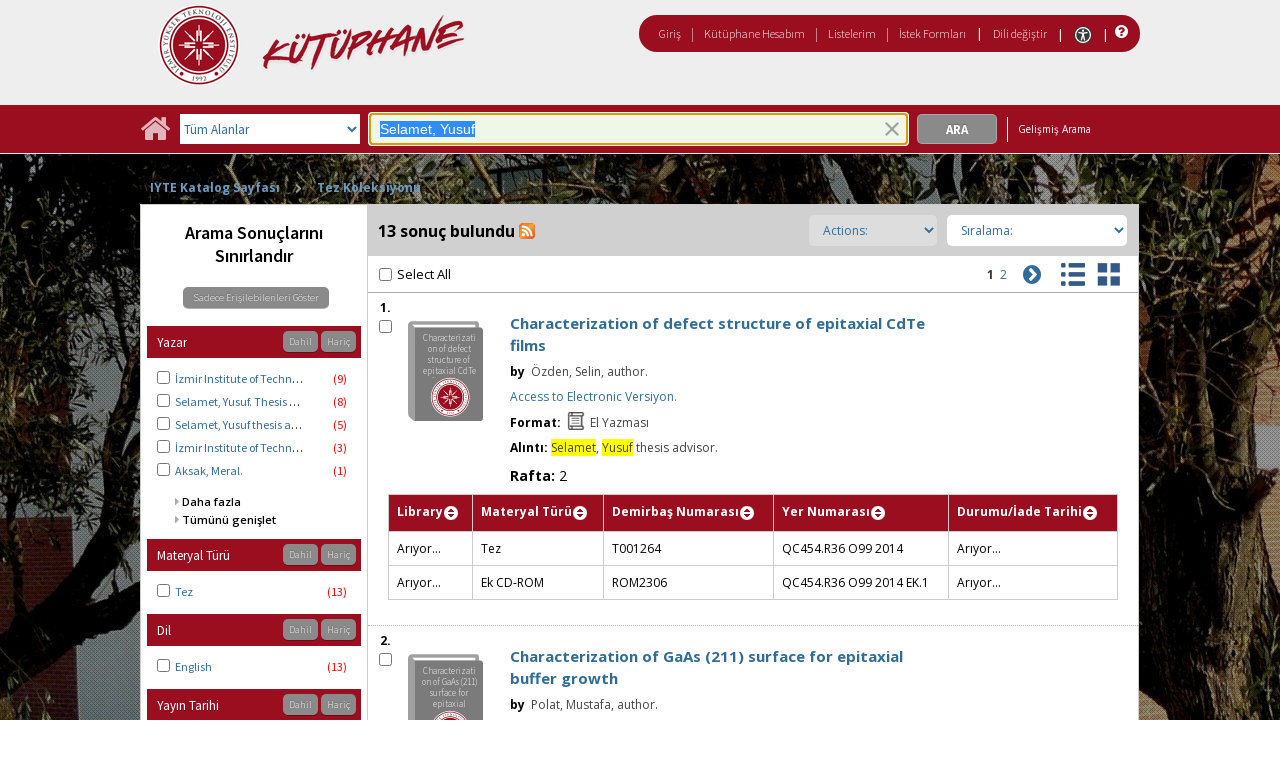

--- FILE ---
content_type: text/html;charset=UTF-8
request_url: https://catalog.iyte.edu.tr/client/tr_TR/default_tr/search/results?qu=Selamet%2C+Yusuf&rm=TEZ+KOLEKSIYONU0%7C%7C%7C1%7C%7C%7C0%7C%7C%7Ctrue&te=ILS
body_size: 227710
content:
<!DOCTYPE html PUBLIC "-//W3C//DTD XHTML 1.0 Strict//EN" "http://www.w3.org/TR/xhtml1/DTD/xhtml1-strict.dtd"><html xml:lang="tr" lang="tr" xmlns="http://www.w3.org/1999/xhtml"><head><script src="/client/assets/5.1398/stack/tr_TR/core.js" type="text/javascript"></script><script src="/client/assets/5.1398/stack/tr_TR/BaseToolbarStack.js" type="text/javascript"></script><script src="/client/assets/5.1398/stack/tr_TR/CoreSearchStack.js" type="text/javascript"></script><script src="/client/assets/5.1398/stack/tr_TR/SearchTemplateStack.js" type="text/javascript"></script><script src="/client/assets/5.1398/stack/tr_TR/DetailStack.js" type="text/javascript"></script><script src="/client/assets/5.1398/app/components/search/SearchDisplayCell.js" type="text/javascript"></script><script src="/client/assets/5.1398/stack/tr_TR/SearchDisplayPanelStack.js" type="text/javascript"></script><script src="/client/assets/5.1398/app/components/search/PatronLoginForm.js" type="text/javascript"></script><script src="/client/assets/5.1398/app/components/search/SmsDialogNonMobile.js" type="text/javascript"></script><script src="/client/assets/5.1398/ctx/client/js/PlaceHold.js" type="text/javascript"></script><script src="/client/assets/5.1398/ctx/client/js/PlaceHoldNonMobile.js" type="text/javascript"></script><script src="/client/assets/5.1398/app/components/BulkActionCheckbox.js" type="text/javascript"></script><script src="/client/assets/5.1398/app/components/search/AddToLists.js" type="text/javascript"></script><script src="/client/assets/5.1398/ctx/client/js/highlight.js" type="text/javascript"></script><script src="/client/assets/5.1398/ctx/client/js/ResultActionsNonMobile.js" type="text/javascript"></script><script src="/client/assets/5.1398/ctx/client/js/GooglePreview.js" type="text/javascript"></script><script src="/client/assets/5.1398/ctx/client/js/ViewAllFacets.js" type="text/javascript"></script><script type="text/javascript">function csrfSafeMethod(method) {    return (/^(HEAD|OPTIONS)$/.test(method));}const __origOpen = XMLHttpRequest.prototype.open;const __location = window.location || window.document.location;const __hostPart = `${__location.protocol}\/\/${__location.host || __location.hostname}`;const __relativePart = `^\/(?!\w+\:\/\/).*`;const __hostRegex = new RegExp(`^((${__hostPart})|(${__relativePart}))`, 'i');var __sdcsrf = "c747663b-7fe1-4702-8d45-834807c2e452";XMLHttpRequest.prototype.open = function(method, url) {    /* Remove it from all XHR, add it only for our URLs to spare any log leaks for AJAX GETs: No leaking tokens. */    arguments[1] = url.replace(/&sdcsrf=[a-f0-9-]+/ig, '');    __origOpen.apply(this, arguments);    if (!csrfSafeMethod(method) && url.match(__hostRegex)) {        this.setRequestHeader("sdcsrf", __sdcsrf);    }    const thisReq = this;    this.addEventListener('load', function () {        if (sessionMonitor && sessionMonitor.promptExpired) {            if (thisReq.status === 403 && thisReq.responseText                && thisReq.responseText.toUpperCase().indexOf("CSRF") !== -1) {                sessionMonitor.promptExpired();            }        }    });};</script><!-- com_sirsi_ent_page object --><script type="text/javascript">
window.com_sirsi_ent_page = {searchSession: "qu=Selamet%2C+Yusuf&amp;rm=TEZ+KOLEKSIYONU0%7C%7C%7C1%7C%7C%7C0%7C%7C%7Ctrue&amp;te=ILS",friendlyUrl: "default_tr",singleCasLoginEnabled: false,casLogin: "null",localeCode: "tr_TR",pageSize: 12,isMobile: false,loginCheck: "https:\/\/catalog.iyte.edu.tr\/client\/tr_TR\/default_tr\/search\/results.template:loggedin?qu=Selamet%2C+Yusuf&amp;rm=TEZ+KOLEKSIYONU0%7C%7C%7C1%7C%7C%7C0%7C%7C%7Ctrue&amp;te=ILS&amp;sdcsrf=c747663b-7fe1-4702-8d45-834807c2e452"};
</script><meta content="Apache Tapestry Framework (version 5.3.8)" name="generator"/><meta content="chrome=1" http-equiv="X-UA-Compatible"/><link rel="shortcut icon" href="/client/assets/5.1398/ctx/client/favicon.ico" type="image/vnd.mircrosoft.icon" id="favicon"/><script src="/custom/web/custom.js" type="text/javascript"></script><script async="true" src="https://www.google.com/books/jsapi.js" type="text/javascript"></script><title>Search Results for Selamet, Yusuf</title><script type="text/javascript" id="com_sirsi_ent_widgets">

var com_sirsi_ent_widgets = {
  "URLS" : {
    "proxy" : "client/",
    "baseUrl" : "client/tr_TR/default_tr",
    "clcd" : {
      "clcdInfoUrl" : "/client/tr_TR/default_tr/search/results.template.widgetsplatform:clcdinfo?qu=Selamet%2C+Yusuf&amp;rm=TEZ+KOLEKSIYONU0%7C%7C%7C1%7C%7C%7C0%7C%7C%7Ctrue&amp;te=ILS&amp;sdcsrf=c747663b-7fe1-4702-8d45-834807c2e452"
    },
    "eRC" : {
      "emailHoldUrl" : "/client/tr_TR/default_tr/search/results.template.widgetsplatform:emailhold?qu=Selamet%2C+Yusuf&amp;rm=TEZ+KOLEKSIYONU0%7C%7C%7C1%7C%7C%7C0%7C%7C%7Ctrue&amp;te=ILS&amp;sdcsrf=c747663b-7fe1-4702-8d45-834807c2e452",
      "getEResourceUrl" : "/client/tr_TR/default_tr/search/results.template.widgetsplatform:geteresource?qu=Selamet%2C+Yusuf&amp;rm=TEZ+KOLEKSIYONU0%7C%7C%7C1%7C%7C%7C0%7C%7C%7Ctrue&amp;te=ILS&amp;sdcsrf=c747663b-7fe1-4702-8d45-834807c2e452",
      "accountsUrl" : "/client/tr_TR/default_tr/search/results.template.widgetsplatform:getaccounts?qu=Selamet%2C+Yusuf&amp;rm=TEZ+KOLEKSIYONU0%7C%7C%7C1%7C%7C%7C0%7C%7C%7Ctrue&amp;te=ILS&amp;sdcsrf=c747663b-7fe1-4702-8d45-834807c2e452",
      "placeHoldUrl" : "/client/tr_TR/default_tr/search/results.template.widgetsplatform:placehold?qu=Selamet%2C+Yusuf&amp;rm=TEZ+KOLEKSIYONU0%7C%7C%7C1%7C%7C%7C0%7C%7C%7Ctrue&amp;te=ILS&amp;sdcsrf=c747663b-7fe1-4702-8d45-834807c2e452",
      "titleInfoUrl" : "/client/tr_TR/default_tr/search/results.template.widgetsplatform:gettitlesinfo?qu=Selamet%2C+Yusuf&amp;rm=TEZ+KOLEKSIYONU0%7C%7C%7C1%7C%7C%7C0%7C%7C%7Ctrue&amp;te=ILS&amp;sdcsrf=c747663b-7fe1-4702-8d45-834807c2e452"
    },
    "csoa" : {
      "csoaSearchUrl" : "/client/tr_TR/default_tr/search/results.template.widgetsplatform:csoasearch?qu=Selamet%2C+Yusuf&amp;rm=TEZ+KOLEKSIYONU0%7C%7C%7C1%7C%7C%7C0%7C%7C%7Ctrue&amp;te=ILS&amp;sdcsrf=c747663b-7fe1-4702-8d45-834807c2e452",
      "csoaProfileUrl" : "/client/tr_TR/default_tr/search/results.template.widgetsplatform:csoaprofilelist?qu=Selamet%2C+Yusuf&amp;rm=TEZ+KOLEKSIYONU0%7C%7C%7C1%7C%7C%7C0%7C%7C%7Ctrue&amp;te=ILS&amp;sdcsrf=c747663b-7fe1-4702-8d45-834807c2e452"
    },
    "electre" : {
      "electreURL" : "/client/tr_TR/default_tr/search/results.template.widgetsplatform:electrelookup?qu=Selamet%2C+Yusuf&amp;rm=TEZ+KOLEKSIYONU0%7C%7C%7C1%7C%7C%7C0%7C%7C%7Ctrue&amp;te=ILS&amp;sdcsrf=c747663b-7fe1-4702-8d45-834807c2e452"
    }
  },
  "widgetToken" : "23a45816-245d-4230-80a5-f0ac2d5fc0c1"
};

</script><link type="text/css" rel="stylesheet" href="/client/assets/5.1398/core/default.css"/><link type="text/css" rel="stylesheet" href="/client/assets/5.1398/core/tapestry-console.css"/><link type="text/css" rel="stylesheet" href="/client/assets/5.1398/core/t5-alerts.css"/><link type="text/css" rel="stylesheet" href="/client/assets/5.1398/core/tree.css"/><link type="text/css" rel="stylesheet" href="/client/assets/5.1398/ctx/client/css/vse/css/Discovery_base.css"/><link type="text/css" rel="stylesheet" href="/client/assets/5.1398/ctx/client/css/nonmobile-base.css"/><link type="text/css" rel="stylesheet" href="/client/assets/5.1398/ctx/client/css/format-types.css"/><link type="text/css" rel="stylesheet" href="/client/assets/5.1398/ctx/client/css/suggest.css"/><link type="text/css" rel="stylesheet" href="/client/assets/5.1398/ctx/client/css/jquery/jquery-ui-1.13.2.min.css"/><link type="text/css" rel="stylesheet" href="/client/assets/5.1398/ctx/client/css/jquery/jquery-ui-custom.css"/><link type="text/css" rel="stylesheet" href="/client/assets/5.1398/ctx/client/css/vse/flat.css"/></head><body class="nonmobile"><input value="false" id="fbAvailableHidden" type="hidden"></input><div class="patronLogin hidden" id="loginModal"><div class="hidden t-zone" id="loginFormZone"></div><div class="loginDiv loginMessages"><div class="loginFormWrapper"><div class="hidden" id="loggingIn">Giriş Yapılıyor...</div><form class="loginPageForm" onsubmit="javascript:return Tapestry.waitForPage(event);" action="/client/tr_TR/default_tr/search/results.template.patronloginform.loginpageform/true?qu=Selamet%2C+Yusuf&amp;rm=TEZ+KOLEKSIYONU0%7C%7C%7C1%7C%7C%7C0%7C%7C%7Ctrue&amp;te=ILS&amp;sdcsrf=c747663b-7fe1-4702-8d45-834807c2e452" method="post" id="loginPageForm"><div class="t-invisible"><input value="c747663b-7fe1-4702-8d45-834807c2e452" name="sdcsrf" type="hidden"></input><input value="b+6t15XGWEMQM/0IhcQayxL1k/I=:H4sIAAAAAAAAAJ2RsUoDQRRFXwIJ0XSKhdhYaDuJJmm0UQRRCCIGG5swu/[base64]/8Kqtz7vXLECkwxpUUtdolu05XAEQFMe0GaOSpFxYBjatt+N7Hsp4ip1/p3BVoJVESZYdDByTS5zdrC5GK8/5CX5Jp0zCKz88FlZhc9p63WbPopFxymik+V9ptqDhRKmsmlsbKuONdRhJswWlxmSTmSkNpgEYmsR02/hYfnq83stCtg4FV/jx78NBoQQbCgxi4Q+2wvB4szz2/AYnSSniHwQAAA==" name="t:formdata" type="hidden"></input></div><div role="alert" class="errorSection loginError hidden"></div><input class="callback hidden" id="textfield" name="textfield" type="text"></input><img id="textfield_icon" class="t-error-icon t-invisible" alt="" src="/client/assets/5.1398/core/spacer.gif"/><input value="c747663b-7fe1-4702-8d45-834807c2e452" name="sdcsrf" type="hidden"></input><input class="openTab hidden" id="textfield_0" name="textfield_0" type="text"></input><img id="textfield_0_icon" class="t-error-icon t-invisible" alt="" src="/client/assets/5.1398/core/spacer.gif"/><input value="SYMWS" name="hidden" type="hidden"></input><div class="fieldSection"><div class="label text-p"><label for="j_username" class="username">Kullanıcı adı</label>:</div><input autofocus="autofocus" maxlength="30" class="loginField user_name_input textbox fullwidth" id="j_username" name="j_username" type="text"></input><img id="j_username_icon" class="t-error-icon t-invisible" alt="" src="/client/assets/5.1398/core/spacer.gif"/></div><div class="fieldSection"><div class="label text-p"><label for="j_password" class="password">Şifre</label>:</div><input maxlength="30" autocomplete="false" class="loginField password_input textbox fullwidth" value="" id="j_password" name="j_password" type="password"></input><img id="j_password_icon" class="t-error-icon t-invisible" alt="" src="/client/assets/5.1398/core/spacer.gif"/></div><div class="loginActions"><div class="linkSection"><div class="register hidden"><a rel="noopener noreferrer" href="" target="_top" id="registration_link">Kayıt</a></div><!-- Horizon "Forgot your PIN?" link --><div class="recover hidden"><a onclick="javascript:PatronLogin.showRecover(); return false;" href="#pinRecoverInstructions" id="passwordRecovery_link">Forgot your PIN?</a></div><div class="changePin"><a onclick="javascript:PatronLogin.showChangePin(); return false;" href="#changePinInstructions" id="changePinLink"></a></div></div><div class="loginButtonSection"><input onclick="PatronLogin.prepareForSubmit();" class="button submit fullwidth loginButton" value="Giriş" id="submit_0" name="submit_0" type="submit"></input></div></div></form></div></div><div class="hidden changePinSection"><div class="changePinZone t-zone" id="changePinZone"><form aria-live="assertive" class="changePinForm" onsubmit="javascript:return Tapestry.waitForPage(event);" action="/client/tr_TR/default_tr/search/results.template.patronloginform.changepinpanel.changepinform/$N/$N?qu=Selamet%2C+Yusuf&amp;rm=TEZ+KOLEKSIYONU0%7C%7C%7C1%7C%7C%7C0%7C%7C%7Ctrue&amp;te=ILS&amp;sdcsrf=c747663b-7fe1-4702-8d45-834807c2e452" method="post" id="changePinForm"><div class="t-invisible"><input value="c747663b-7fe1-4702-8d45-834807c2e452" name="sdcsrf" type="hidden"></input><input value="hZ3zV9y4ssCs+lyW/CQGAez1y2Q=:H4sIAAAAAAAAAK2QsUoDQRCGxwNBTCEIFvbabhrTaGMIBIUgwcNa5vYmlw17u+vunImNlS9h4xOIlXmCFHa+gw9gY2Fl4eYCWgQExXI+hv//+O9fYXXcgXYg9HLYPKVQaQ77TKXTyCQcsrdG20KZgfWlkEM0BTllHBrSYnReBfIGSwoeWtYXAh3KIQlGR4H9VUtI60mrTGQYSLSzCFFyV5HOd1Liyu2ezRovW08fCaz0oCGtiYX6JCYybPZGeIlNHSubKXtlioOJY1j/bv0v9fZv1fveSgohrbJShaCsmT3ke4P3u+cEYOLGR9D9o9bXGebRHN0Of3STtnTWkOEgahleVrtN37anjzedBJIerEmt4vdxfgHX9eKkqYxgvniN5gtvLCz6yiwyl8knVu+9NTgCAAA=" name="t:formdata" type="hidden"></input></div><div class="fieldSection text-p" id="changePinInstructions">Enter your username and a recovery link will be emailed to the email address on file at your library.</div><div class="fieldSection"><div class="label text-p"><label for="j_username_0" class="username">Kullanıcı adı</label>:<img alt="Required Field" class="required-field" src="/client/images/required_field.png"/></div><input maxlength="30" class="user_name_input textbox fullwidth" id="j_username_0" name="j_username" type="text"></input><img id="j_username_0_icon" class="t-error-icon t-invisible" alt="" src="/client/assets/5.1398/core/spacer.gif"/><input value="c747663b-7fe1-4702-8d45-834807c2e452" name="sdcsrf" type="hidden"></input></div><div class="buttonSection changePinActions"><div><input onclick="javascript:PatronLogin.cancelChangePin(true);" value="İptal" class="button fullwidth loginButton cancel" type="button"></input></div><div><input class="button submit fullwidth loginButton" value="Gönder" id="changePinSubmit" name="changePinSubmit" type="submit"></input></div></div></form></div></div></div><div class="header"><div class="headerWrapper bgcolor-p3 nm-bgcolor-p6"><div class="header_container text-h1" id="header"><div id="mainMenu"><div class="nm-bgcolor-p4" id="mainMenuContainer"><div id="libInfoContainer"><div class="loginLink"><a class="loginLink" onclick="$J(this).focus();com_sirsi_ent_login.loginFirst();" href="#">Giriş</a></div><div class="pipeSeparator-light">|</div><div class="menuLink"><a onclick="$J(this).focus();com_sirsi_ent_login.loginFirst('https://catalog.iyte.edu.tr/client/tr_TR/default_tr/search/account?rm=TEZ+KOLEKSIYONU0%7C%7C%7C1%7C%7C%7C0%7C%7C%7Ctrue')" class="loginLink" href="#">Kütüphane Hesabım</a></div><div class="pipeSeparator-light">|</div><div class="menuLink"><a href="/client/tr_TR/default_tr/search/mylists?rm=TEZ+KOLEKSIYONU0%7C%7C%7C1%7C%7C%7C0%7C%7C%7Ctrue">Listelerim</a></div><div class="pipeSeparator-light">|</div><div class="menuLink"><a onclick="$J(this).focus();com_sirsi_ent_login.loginFirst('https://catalog.iyte.edu.tr/client/tr_TR/default_tr/requests?rm=TEZ+KOLEKSIYONU0%7C%7C%7C1%7C%7C%7C0%7C%7C%7Ctrue')" class="loginLink" href="#">İstek Formları</a></div></div><div id="languageSelector" class="menuLink"><div class="pipeSeparator">|</div><span class="lpdropdown"><a id="lpMainLink" href="#">Dili değiştir</a><ul class="dropdownList" id="languageDropdown" style="visibility:hidden;"><li class="dropdownListItem"><a aria-label="tr_TR=Türkçe" href="/client/tr_TR/default_tr/search/results?qu=Selamet%2C+Yusuf&amp;rm=TEZ+KOLEKSIYONU0%7C%7C%7C1%7C%7C%7C0%7C%7C%7Ctrue&amp;te=ILS">Türkçe</a></li><li class="dropdownListItem"><a aria-label="en_US=English" href="/client/en_US/default_tr/search/results?qu=Selamet%2C+Yusuf&amp;rm=TEZ+KOLEKSIYONU0%7C%7C%7C1%7C%7C%7C0%7C%7C%7Ctrue&amp;te=ILS">English</a></li></ul></span></div><div class="pipeSeparator-light">|</div><span id="adaModeDiv"><a class="ada_link" href="/client/tr_TR/default_tr/search/results.template.header.mainmenu_0.accessibilitymode?qu=Selamet%2C+Yusuf&amp;rm=TEZ+KOLEKSIYONU0%7C%7C%7C1%7C%7C%7C0%7C%7C%7Ctrue&amp;te=ILS&amp;sdcsrf=c747663b-7fe1-4702-8d45-834807c2e452"><img title="Enable Accessibility Mode" alt="Enable Accessibility Mode" src="/client/images/icon-universal-access.svg"/></a></span><div class="pipeSeparator-light">|</div><a rel="noopener noreferrer" aria-label="Yardım" target="_blank" class="patron_help" id="patronHelp" href="/help/user-help_en_US/index.htm"><i aria-hidden="true" title="Yardım" class="fa fa-question-circle"></i></a><div title="Security Reminder:" id="logoutWarning" class="hidden">Remember to clear the cache and close the browser window.</div></div></div><div id="logo_container" class="logo_container"><span><div class="logoContainer"><p><a href="http://library.iyte.edu.tr/en"><img title="İYTE Library" src="/custom/web/content/logo.png" alt="İYTE Library Logo" width="350" height="80"></a></p></div></span></div></div></div></div><div class="bcolor-s4 bcolor nm-bgcolor-p3 searchBoxWrapper" id="searchBoxWrapper"><div id="searchBox"><div id="searchBoxCentered"><div class="basicSearch" id="basicSearch"><div id="searchBoxHomeLink"><a aria-label="Ana Sayfa" href="/client/tr_TR/default_tr/?"><i aria-hidden="true" title="Ana Sayfa" class="fa fa-home"></i></a></div><div id="searchBoxStyleDiv"><div id="searchBoxesWrapper"><form name="limitForm" class="searchBoxSection" onsubmit="javascript:return Tapestry.waitForPage(event);" action="/client/tr_TR/default_tr/search/results.template.searchbox.form?qu=Selamet%2C+Yusuf&amp;rm=TEZ+KOLEKSIYONU0%7C%7C%7C1%7C%7C%7C0%7C%7C%7Ctrue&amp;te=ILS&amp;sdcsrf=c747663b-7fe1-4702-8d45-834807c2e452" method="post" id="form"><div class="t-invisible"><input value="c747663b-7fe1-4702-8d45-834807c2e452" name="sdcsrf" type="hidden"></input><input value="Pm+tQB3jqHPqlTvEpyso2NVG9kw=:H4sIAAAAAAAAAKXOMU4DQQwFUCcSVTokOEFoZxsioVClSRUhlBX0nonZDJpdj2xvsrlMToC4RAo67sABaKkoWEJBjWi//rff0zucbKdwpYQS1sWStE2mU6M6JzRyP7nnzglzrUJqEoNFbjaYWlIVmLBUDjOGNTnD/N3YTVxgoRS986jkZr4PMdg8UlqNS7I2X9wdRm9nL59DGCxgFLgx4XSDNRmcLh5xg0XCpirK/l1TXXfZ4PwoWP4K7o+Cf+pnf9XfCod+Wba+jqr9qcPz6vLhY/86BOjyFysgUMVQAQAA" name="t:formdata" type="hidden"></input></div><label for="roomsRestrictionValues" class="hidden">Rooms Restriction Values</label><select aria-hidden="true" class="hidden" id="roomsRestrictionValues" name="roomsRestrictionValues"><option value="">Tüm Alanlar</option><option value="false|||TITLE|||Başlık">Başlık</option><option value="false|||AUTHOR|||Yazar">Yazar</option><option value="false|||GENERAL_NOTE|||Genel Not">Genel Not</option><option value="true|||AUTHOR|||Yazar">Yazar Başlıklarında Anahtar Kelime</option><option value="false|||SUBJECT|||Konu">Konu</option><option value="true|||SUBJECT|||Konu">Konu Başlıklarında Anahtar Kelime</option><option value="false|||ISBN|||ISBN">ISBN</option><option value="false|||PREFERRED_CALLNUMBER|||Yer Numarası">Yer Numarası</option></select><img id="roomsRestrictionValues_icon" class="t-error-icon t-invisible" alt="" src="/client/assets/5.1398/core/spacer.gif"/><input value="c747663b-7fe1-4702-8d45-834807c2e452" name="sdcsrf" type="hidden"></input></form><div class="searchBoxSection show-expanded t-zone" id="restrictionZone"><form name="selectForm" class="restrictionForm" onsubmit="javascript:return Tapestry.waitForPage(event);" action="/client/tr_TR/default_tr/search/results.template.searchbox.form_0?qu=Selamet%2C+Yusuf&amp;rm=TEZ+KOLEKSIYONU0%7C%7C%7C1%7C%7C%7C0%7C%7C%7Ctrue&amp;te=ILS&amp;sdcsrf=c747663b-7fe1-4702-8d45-834807c2e452" method="post" id="form_0"><div class="t-invisible"><input value="c747663b-7fe1-4702-8d45-834807c2e452" name="sdcsrf" type="hidden"></input><input value="MMfaGoRVuNCRTKlV+oBie5ElQEk=:H4sIAAAAAAAAAKWOMU4DMRBFh0hU6UDcgLTehhUSVJEiqiiKWHGAsXeyMfJ6LM9sslyGEyAukYKOO3AAWioKjGhoEe3T13/v6R2O95dQC2F22+qWZAgqV0p9Cqhkfrjl0WQSzd6p59hmTi3vo2SoOXcGE7otGcX0vXmojeNMwVtjUcjMbYHo9MZTaM8b0iHN7g7Tt7OXzwkcLWHqOGrmsMKeFE6W97jDKmDsqqYIY3c9JoXTX/pF0S+K/j/d8792rzM7EmkG23uRcnZ4bi82H4+vE4AxfQEFc8VsRwEAAA==" name="t:formdata" type="hidden"></input></div><label for="restrictionDropDown" class="sr-only">Search Field</label><select onchange="javascript:sboxRstManager.onRestrictionChange(this.value);" title="Select Search Field" class="dropDown restrictionDropDown fullwidth" id="restrictionDropDown" name="restrictionDropDown"><option value="_PLACEHOLDER_">Tüm Alanlar</option></select><img id="restrictionDropDown_icon" class="t-error-icon t-invisible" alt="" src="/client/assets/5.1398/core/spacer.gif"/><input value="c747663b-7fe1-4702-8d45-834807c2e452" name="sdcsrf" type="hidden"></input></form></div><div aria-atomic="true" aria-relevant="text" aria-live="assertive" class="sr-only" id="suggestAlerts"></div><form name="searchForm" class="searchBoxSection" onsubmit="javascript:return Tapestry.waitForPage(event);" action="/client/tr_TR/default_tr/search/results.template.searchbox.searchform?qu=Selamet%2C+Yusuf&amp;rm=TEZ+KOLEKSIYONU0%7C%7C%7C1%7C%7C%7C0%7C%7C%7Ctrue&amp;te=ILS&amp;sdcsrf=c747663b-7fe1-4702-8d45-834807c2e452" method="post" id="searchForm"><div class="t-invisible"><input value="c747663b-7fe1-4702-8d45-834807c2e452" name="sdcsrf" type="hidden"></input><input value="JHyD50t3/OWDezcMbt6wgHDMRZw=:H4sIAAAAAAAAAJ2SvUoDQRDHJwcBMRYiWFhrOt0TSRptjIIgBBEP7fc242Vl7/ayO5fExiovYeMTiJU+QQo738EHsLGwsvA+IvgBnkm3+5+P/[base64]/c1/8EigYZmpXkNRhtby092ld6f2zoGi+Caw8d/JKiHSUrnj3zxULHcY6wogsy3dKvzd87b2uPNyP9h1w2jAnlEyzDzsZUHalqDBMhexKcym7yoUCYS9H+PH9AMWvCc1SAwAA" name="t:formdata" type="hidden"></input></div><label for="targetValue" class="hidden">Target Value</label><input class="hidden targetValue" value="ILS:DIRECT" id="targetValue" name="targetValue" type="text"></input><img id="targetValue_icon" class="t-error-icon t-invisible" alt="" src="/client/assets/5.1398/core/spacer.gif"/><input value="c747663b-7fe1-4702-8d45-834807c2e452" name="sdcsrf" type="hidden"></input><label for="limitValue" class="hidden">Limit Value</label><input class="hidden limitValue" value="" id="limitValue" name="limitValue" type="text"></input><img id="limitValue_icon" class="t-error-icon t-invisible" alt="" src="/client/assets/5.1398/core/spacer.gif"/><label for="restrictionValue" class="hidden">Restriction Value</label><input class="hidden restrictionValue" value="" id="restrictionValue" name="restrictionValue" type="text"></input><img id="restrictionValue_icon" class="t-error-icon t-invisible" alt="" src="/client/assets/5.1398/core/spacer.gif"/><div class="extendedSearchBoxDiv" id="searchField"><label for="q" class="sr-only">Arama:</label><input size="100" autocomplete="off" maxlength="256" accessKey="s" title="Arama:" class="textbox roundleft searchInput suggestInput text-h3" value="Selamet, Yusuf" id="q" name="q" type="text"></input><img id="q_icon" class="t-error-icon t-invisible" alt="" src="/client/assets/5.1398/core/spacer.gif"/><button onclick="$J('#q').val('');" class="nostyle searchInputClearButton" type="button"><img alt="Clear search terms" class="searchInputClear" src="/client/images/clear-x.png"/></button><span class="sr-only">To enable accessibility mode, return to the beginning of the page and use the link in the menu bar.</span></div><div id="dropDown" class="dropDownHidden"></div><div id="buttonsWrapper"><input title="Ara" class="button roundright searchButton suggestInput" value="Ara" id="searchButton" name="searchButton" type="submit"></input></div></form></div><div id="searchBoxAdvancedLink"><a title="Gelişmiş Arama" href="/client/tr_TR/default_tr/search/advanced?rm=TEZ+KOLEKSIYONU0%7C%7C%7C1%7C%7C%7C0%7C%7C%7Ctrue">Gelişmiş Arama</a></div></div></div></div></div></div><div class="quicksearchWrapper" id="quicksearchWrapper"><div class="quicksearchBar" id="quicksearchBar"></div></div><div id="content" class="nonmobile"><div class="secondary_header_menu_container bgcolor-white" id="secondary_header_menu_container"><ul class="menu"><li class="menu_link nm-color-p4"><a href="/client/tr_TR/default_tr/?rm=DEFAULT_TR0%7C%7C%7C1%7C%7C%7C1%7C%7C%7Ctrue&amp;te=ILS">
IYTE Katalog Sayfası
</a><div class="menu_link_after color-s3"></div></li><li class="menu_text nm-color-p4"><div class="last_item capitalized"><a href="/client/tr_TR/default_tr/?rm=TEZ+KOLEKSIYONU0%7C%7C%7C1%7C%7C%7C0%7C%7C%7Ctrue&amp;te=ILS">
Tez Koleksiyonu
</a></div></li></ul></div><div id="taxonomyContainer" class="content_container"><div class="content tag-defaults"><div class="previous_level"><a class="capitalized" href="/client/tr_TR/default_tr/?rm=DEFAULT_TR0%7C%7C%7C1%7C%7C%7C1%7C%7C%7Ctrue&amp;te=ILS">
IYTE Katalog Sayfası
</a></div><!-- SIBLINGS --></div></div><div class="emailModalDialogContainer" id="emailModalDialogContainer"><div class="hidden t-zone" id="emailModalDialogZone"></div></div><div class="hidden t-zone" id="smsModalDialogZone"></div><div id="placeHold"><div class="placeHoldZone t-zone" id="placeHoldZone"></div></div><div class="searchView bgcolor-s7" id="searchViewDISCOVERY_ALL"><div class="searchResults_wrapper"><div class="resultsWrapper" id="resultsWrapper"><div class="nm-bcolor-s5 list" id="searchResultsColumn"><script type="text/javascript">/***for display: set ONLY one of the next 3 options to true.  Note: in testing, only writePlainTable tested so far***/
var writeAnimatedLinks=false; //not really animated anymore, and is a button that appears as a link (event queue problems with animation)
var writePlainTables=true;
var writeButtons=false;


var showMoreThreshold=5;


/***besides items, should marc holdings for Symphony be shown?***/
var useMarcHoldings=false;

/**show on order data, set to true or false***/
var showOnOrder=true;
var ordersHtml='';


/****MAIN FUNCTION****/

/****MAIN FUNCTION****/

function entWsSummaryItems(rId){
var appendObj;
if(typeof(sorttable)==='undefined'){
go_go_gadget_sorttable();

}
var curLimit,curTerm,curTarget;
typeof(__QueryParameters.lm) !="undefined"?curLimit=__QueryParameters.lm:curLimit='';
typeof(__QueryParameters.te) !="undefined"?curTarget=__QueryParameters.te:curTarget='';
typeof(__QueryParameters.qu)!="undefined"?curTerm=__QueryParameters.qu.replace('"','\"'):curTerm='';
//var curTerm= __QueryParameters.qu.replace('"','\"');
curTarget='ILS';
var detailLinkUrl='';
var hitNum=rId.split('hitlist')[1];
globalHitnum=hitNum;
var zoneParam='tabDISCOVERY_ALLlistItem_twilightZone'+hitNum;
//var itemdata={"t:zoneid": "tabDISCOVERY_ALLlistItem_twilightZone0"};
var itemdata={"t:zoneid": zoneParam};
var sumOuterDiv='<div class="summaryitems" id="summaryitems-'+hitNum+'" ></div>';




if(!com_sirsi_ent_page.isMobile){

 $J('#results_cell'+hitNum).closest('.cell_wrapper').append(sumOuterDiv);
}

else{
 $J('#results_cell'+hitNum).append(sumOuterDiv);
}


 var catKey=$J('#'+rId+'_DOC_ID').text().split(':')[1];
var detailLinkUrl='/client/' + com_sirsi_ent_page.localeCode+'/' +com_sirsi_ent_page.friendlyUrl+'/search/results.displaypanel.displaycell_0:detailclick/ent:$002f$002fSD_ILS$002f0$002fSD_ILS:'+ catKey+'/'+hitNum+'/'+hitNum+'/tabDISCOVERY_ALLlistItem?d=ent%3A%2F%2FSD_ILS%2F0%2FSD_ILS%3A'+catKey+'%7E'+curTarget+'%7E'+hitNum+'&h=8;';
//;&ic=true';
if(com_sirsi_ent_page.isMobile){detailLinkUrl+='&ic=true';}

//var detailLinkUrl='/client/' + com_sirsi_ent_page.localeCode+'/' +com_sirsi_ent_page.friendlyUrl+'/search/results.displaypanel.displaycell_0:detailclick/ent:$002f$002fSD_ILS$002f0$002fSD_ILS:'+ catKey+'/'+hitNum+'/'+hitNum+'/tab';

if(curLimit){
detailLinkUrl+='&lm='+curLimit;
}
//console.log('detail url is ' + detailLinkUrl);
var itemAjax=$J.ajax({
  url:detailLinkUrl,
  type:"POST",
  data:itemdata
});

itemAjax.done(function(itemData){
 var htmlContent=JSON.stringify(itemData).replace('\n','');
 htmlContent=htmlContent.replace('\"','"');
 var cleanHtmlContent=htmlContent.replace(/\\n/g,'');
//console.log('cleanHtmlContent: ' + cleanHtmlContent);
 var parsedHtml=$J.parseHTML(cleanHtmlContent);
//console.log(cleanHtmlContent);
var detailHtml;
detailHtml=$J(parsedHtml).find('.detailItemsDiv .detailItems').html();

if(typeof(detailHtml)=='undefined'){detailHtml='';}

  if(showOnOrder){
       detailHtml+='<div id="summaryOnOrderDiv'+hitNum+'"></div>' 
  }

if(useMarcHoldings){
var hasMarcHoldings=($J(parsedHtml).find('.detailHoldingsDiv table tr').length>0 || $J(parsedHtml).find('.detailChildFieldValue').length>0);
if(hasMarcHoldings){
  var holdingsHtml,holdingsHtmlCaption,holdingsHtmlContent;
  holdingsHtmlCaption='<div class="sumitems-holdings-caption">Marc Holdings</div>';
  if($J(parsedHtml).find('.detailHoldingsDiv').length>0){
       holdingsHtmlContent=$J(parsedHtml).find('.detailHoldingsDiv')[0].outerHTML;
     if(typeof(holdingsHtmlContent)!="undefined"){
       holdingsHtml=holdingsHtmlCaption+holdingsHtmlContent;
       detailHtml+=holdingsHtml;
     }
   }
  }  //end if hasMarcHoldings
 } //end if useMarcHoldings

 appendObj=$J('#summaryitems-'+hitNum);
 writeTable(appendObj,detailHtml,hitNum);

 if(hasMarcHoldings){
     /***kludge: the nonmobile html doesn't include the captions, not sure yet where they are. adding something for now based on class of fields***/
     $J('#summaryitems-'+hitNum).find('.detailHoldingsDiv').find('th').each(function(){
        if($J(this).find('div').text().trim().length==0){
           var curCaption=$J(this).attr('class').split('_')[1];
           $J(this).find('.detailItemTable_th').text(curCaption);
        }
     });
 }

 $J(appendObj).find('.detailItemTable').attr('id','detailItemTableCust'+hitNum);
 
}); //end itemAjax done

var availAjax=itemAjax.then(function(itemData){
var availUrl='/client/' + com_sirsi_ent_page.localeCode+'/' + com_sirsi_ent_page.friendlyUrl+'/search/results.displaypanel.displaycell_0.detail.detailavailabilityaccordions:lookuptitleinfo/ent:$002f$002fSD_ILS$002f0$002fSD_ILS:'+catKey+'/'+curTarget+'/'+hitNum+'/true/true?&d=ent%3A%2F%2FSD_ILS%2F0%2FSD_ILS%3A'+catKey+'%7E'+curTarget+'%7E'+hitNum+'&h=8';
if(curLimit){availUrl+='&lm='+curLimit};  
return $J.ajax({
  "url":availUrl,
  "type":"GET"
}); //end availAjax
}); //end then

availAjax.done(function(availData){
$J(availData.childRecords).each(function(){
    var curLib=this.LIBRARY;
    var curBarcode=this.barcode;
    var curStatus=this.SD_ITEM_STATUS;
    var altBarcode=curBarcode.replace(/[^\w\s]/gi, '');
/***IF THE BARCODE HAS STRICTLY ALPHA-NUM CHARACTERS***/
if (! (/[^\w\s-]/.test(curBarcode)) ){
//if(curBarcode==altBarcode){
    var curTr=$J('#detailItemTableCust'+hitNum).find('div[id$="'+curBarcode+'"]').closest('tr');

    //$J(curTr).find('.asyncFieldLIBRARY').text(curLib);
    //$J(curTr).find('.asyncFieldSD_ITEM_STATUS').text(curStatus);
$J('#asyncFieldDefaultdetailItemsDiv'+hitNum+'LIBRARY'+curBarcode).text(curLib);
$J('.summaryitems #asyncFieldDefaultdetailItemsDiv'+hitNum+'SD_ITEM_STATUS'+curBarcode).text(curStatus);
}
 /**if we 'miss' due to funky item id...***/
 // if($J('.summaryitems #asyncFieldDefaultdetailItemsDiv'+hitNum+'SD_ITEM_STATUS'+curBarcode).length==0){
/***IF THE BARCODE HAS ILLEGAL DOM CHARACTERS***/
else{
    var curValue='';


$J('#detailItemTableCust'+hitNum+ ' .asyncFieldSD_ITEM_STATUS').each(function(index,value){
   var candBarcode=$J(this).attr('id').split('SD_ITEM_STATUS')[1];
   if(candBarcode==curBarcode){
      $J(value).text(curStatus);
       //return false;
   }
});
  //  $J(curValue).text(curStatus);
  }
   }); 
});
/***If item holds are enabled, grab that too***/


var holdUrl='/client/' + com_sirsi_ent_page.localeCode+'/'+com_sirsi_ent_page.friendlyUrl+'/search/results.displaypanel.displaycell_0.detail.detailavailabilityaccordions.boundwithzone:lookupavailability/ent:$002f$002fSD_ILS$002f0$002fSD_ILS:'+catKey+ '/ILS/' + hitNum+'/true/LIBRARY$002cCALLNUMBER?&d=ent%3A%2F%2FSD_ILS%2F0%2FSD_ILS%3A'+catKey+'%7EILS%7E'+hitNum+'&h=8';
var holdParam='detailboundWithDiv'+hitNum;
var holdData={"t:zoneid": holdParam};

var holdUrl='/client/' + com_sirsi_ent_page.localeCode+'/'+com_sirsi_ent_page.friendlyUrl+'/search/results.displaypanel.displaycell_0.detail.detailavailabilityaccordions.boundwithzone:lookupavailability/ent:$002f$002fSD_ILS$002f0$002fSD_ILS:'+catKey+ '/ILS/' + hitNum+'/true/LIBRARY$002cCALLNUMBER?&d=ent%3A%2F%2FSD_ILS%2F0%2FSD_ILS%3A'+catKey+'%7EILS%7E'+hitNum+'&h=8';
var holdParam='detailboundWithDiv'+hitNum;
var holdData={"t:zoneid": holdParam};



  var holdAjax=availAjax.then(function(availData){
  
  return $J.ajax({
   "url":holdUrl,
   "type":"POST",
   "dataType":"JSON",
   "data":"holdData",
   "success":function(holdInfo){
      $J(holdInfo.inits).each(function(){
        var evalScript=this.evalScript[0];
        var stringEvalScript=JSON.stringify(evalScript);
       // console.log(stringEvalScript);
        stringEvalScript=stringEvalScript.replace("updateWebServiceFields","updateWebServiceFieldsSum");
        var alteredEvalScript=JSON.parse(stringEvalScript);
      if($J('#detailItemTableCust'+hitNum).length !==0){
        eval(alteredEvalScript);
      }
      });

     if(showOnOrder){
          var ordersHtml1=holdInfo.zones;//detailOnOrderDiv'+hitNum
          if(typeof(ordersHtml1)!=='undefined'){
             var ordersHtml='<div class="sumorders-header">Sipariş</div>'+JSON.stringify(ordersHtml1).split(':')[1].split('}')[0].replace(/"|\\n/g,'');
             $J('#summaryOnOrderDiv'+hitNum).append(ordersHtml);
          }
        } //end if showonorder
   if($J('#detailItemTableCust' + hitNum).length>0 && !com_sirsi_ent_page.isMobile && $J('#detailItemTableCust' + hitNum).find('.detailChildRecord').length==0){
          sorttable.makeSortable(document.getElementById('detailItemTableCust'+hitNum));
      }
      setDisplayOptions(appendObj);
      setTimeout(function(){$J('#summaryitems-'+hitNum).find('div[class*="asyncInProgress"]').addClass('hidden').next().removeClass('hidden');},5000);
     }
  });
  holdAjax.done(function(holdInfo){
  /***fallback in case any ASYNC fields somehow slip the update net***/


  }); //end then on availAjax
});

}//end entWsSummaryItems func


function returnAvail(retAvail){
  $J(retAvail.childRecords).each(function(){
    var curLib=this.LIBRARY;
    var curBarcode=this.barcode;
  });
}

function setDisplayOptions(appendObj){

if (writeAnimatedLinks){writeAnimatedLink(appendObj);}
else if(writeButtons){writeButton(appendObj);}
else {writePlainTable(appendObj);}

}
function writePlainTable(appendObj){
$J(appendObj).css('display','block');
}


function writeTable(appendObj,detailHtml,hitNum){
//console.log('in writetable for hitNum ' + hitNum + ' with html of length ' + detailHtml.length);
$J(appendObj).append(detailHtml);
//$J('#summaryitems-'+hitNum).css({"overflow-y":"auto","max-height":"300px"});
$J(appendObj).css({"display":"none","overflow-y":"auto","max-height":"300px"});

}


function writeAnimatedLink(appendObj){
$J(appendObj).css('display','none');
var hitNum=$J(appendObj).attr('id').split('summaryitems-')[1];
if ($J('#showhidecopies' + hitNum).length==0){

var toggleButton = '<button style="margin-top: 10px;text-align: left;padding: 6px;  background-color: transparent;outline:none;cursor:pointer;border:none; color:#0000ff;" onclick="toggleAvailabilityTable(' + hitNum + ');" class="availability-button' + hitNum + '">Demirbaşları Görmek İçin Tıklayınız</button>';



if($J('.availability-button'+hitNum).length==0){
$J(appendObj).before(toggleButton);
/*******
$J("#showhidecopies" + hitNum).click(function(evt)
{
   $J('#showhidecopies'+hitNum).clearQueue();
   $J('#summaryitems-'+hitNum).clearQueue();
   //console.log('click function on link ' + hitNum);
   $J("#summaryitems-" + hitNum).slideToggle("slow");
evt.stopPropagation();
//evt.preventDefault();
   return false;


});  // end click to toggle function
*****/
}//end new if
}
}

function writeButton(appendObj){
if($J(appendObj).parent().find('button[class^="availability-button"]').length==0){
$J(appendObj).css('display','none')
//var docString='SD_ILS:'+catKey;
//var tableId = 'itemTable' + catKey;
var hitNum=$J(appendObj).attr('id').split('summaryitems-')[1];
var tableId='summaryitems-'+hitNum;
var itemHtml=$J(appendObj)[0].outerHTML;

buttonHtml = '<button style="width: 100%;margin-top: 20px;text-align: left;border: solid 1px #dedede;padding: 6px;border-radius: 6px;background: #253c76;color:#fff;outline:none;" onclick="toggleAvailabilityTable(' + hitNum + ');" class="availability-button' + hitNum + '"></button>';
$J(appendObj).before(buttonHtml);

            $J('.availability-button' + hitNum).html('<i class="fa fa-caret-right"></i> Demirbaşları Görmek İçin Tıklayınız');

            $J('.availability-button' + hitNum).hover(function() {
                $J(this).css('cursor', 'pointer');
            });
}
}

function toggleAvailabilityTable(hitNum) {
    if ($J('#summaryitems-' + hitNum).css('display') == 'none') {
        $J('#summaryitems-' + hitNum).css('display', 'block');
        $J('.availability-button' + hitNum).html('<i class="fa fa-caret-down"></i> Gizle');
    } else {
        $J('.availability-button' + hitNum).html('<i class="fa fa-caret-right"></i> Demirbaşları Görmek İçin Tıklayınız');
        $J('#summaryitems-' + hitNum).css('display', 'none');
    }
}

function updateWebServiceFieldsSum(c) {

    var localHitNum;
    if (c.parentIds) {
        var f = c.fields;
        if (f) {
            if (c.childRecords) {
                for (var d = 0; d < c.childRecords.length; d++) {
                    var h = c.childRecords[d];
                    var a = h.barcode;
                    for (var j = 0; j < f.length; j++) {
                        var g = f[j];
                        for (var b = 0; b < c.parentIds.length; b++) {
                            var e = c.parentIds[b]; //is "detailHoldingsDiv0"
                            /*** switch e to use new hitlist naming ***/
                            e = e.replace('detail','hitlist');
                            localHitNum=e.split("hitlistItemsDiv")[1];
                            var i = document.getElementById("asyncField" + e + g + a);
                            if (i && h[g]) {
                     /*i is div#asyncFielddetailItemsDiv0SD_ITEM_HOLD_LINK0030302807067.asyncFieldSD_ITEM_HOLD_LINK.asyncInProgressSD_ITEM_HOLD_LINK*/
                                //i.innerHTML = h[g]; 
                                $J('#summaryitems-'+localHitNum).find(i).html(h[g]);
                                $J('#summaryitems-'+localHitNum).find(i).removeClass("asyncInProgress" + g)
                         
                                var tempId=$J(i).attr('id');
                             // if(tempId.indexOf('SD_ITEM_HOLD_LINK')!==-1){
                                tempId+='sumItems';
                                $J(i).attr('id',tempId);
                              //}
                            }
                        }
                    }
                }
            }
            for (var j = 0; j < f.length; j++) {
                var g = f[j];
                for (var b = 0; b < c.parentIds.length; b++) {
                    var e = c.parentIds[b];
                    e/*** switch e to use new hitlist naming ***/
                            e = e.replace('detail','hitlist');
                    $J("#" + e + " .asyncInProgress" + g).each(function() {
                        var k = this.id.substring(("asyncField" + e + g).length);
                        var l = document.getElementById("asyncFieldDefault" + e + g + k);
                        if (l) {
                            this.innerHTML = l.innerHTML
                        } else {
                            this.innerHTML = ""
                        }
                    })
                }
            }
        }
    }
    if (c.resultIndex) {
        if (c.availableCount) {
            $J("#totalAvailable" + c.resultIndex).prop("innerHTML", c.availableCount)
        }
        if (c.holdCount) {
            updateWebServiceParentFieldSum($J("#detailTitleHoldsNumber" + c.resultIndex), c.holdCount)
        }
        if (c.copyCount) {
            updateWebServiceParentFieldSum($J("#detailCopiesCountNumber" + c.resultIndex), c.copyCount)
        }
        ResultActions.updateResultAction("PLACE_HOLD", "result" + c.resultIndex, "detail", c.holdable)
    }

}
function updateWebServiceParentFieldSum(a, b) {
    if (a.length && a.hasClass("asyncInProgress")) {
        a.removeAttr("name");
        stopSpinnersForSelector(a);
        a.prop("innerHTML", b)
    }
}

var locationMap={};
var baseWsURL='https://sdws06.sirsidynix.net/epoch_ilsws/';
var clientID='DS_CLIENT';
var locationDone=false;
var maxAttempts=40;
var curAttempt=0;



function startReshelvingHitlist(rId){
showReshelvingHitlist(rId);

}

// WAIT FOR POLICIES

function waitReshelvingItemsHitlist (bibKey,hitNum) {

	if (locationDone==false){
	curAttempt++;
		if(curAttempt<=maxAttempts){
		setTimeout(function() {
				 waitReshelvingItemsHitlist(bibKey,hitNum);
				 },500);
		}// if 2
          
	}// if 1
	else
	{
         
	getReshelvingHitlist(bibKey,hitNum);
	}// else

}

// GET BIB ID

function showReshelvingHitlist(rId) {

var hitNum = rId.split("hitlist")[1];
var bibKey = $J('#'+rId+'_DOC_ID .DOC_ID_value').text().split(':')[1];

    getReshelvingPoliciesHitlist();
    waitReshelvingItemsHitlist(bibKey,hitNum);            
     
}

// GET RESHELVING

function getReshelvingHitlist (bibKey,hitNum) {

$J.getJSON(baseWsURL+'rest/standard/lookupTitleInfo?clientID='+clientID+'&titleID='+bibKey+'&includeItemInfo=true&includeOPACInfo=false&json=true&callback=?',function(data){
for (i=0;i<data.TitleInfo[0].CallInfo.length;i++)
{
  for (j=0;j< data.TitleInfo[0].CallInfo[i].ItemInfo.length;j++)
  {    
       var curID=data.TitleInfo[0].CallInfo[i].ItemInfo[j].itemID;

       var reshelvingLocation=data.TitleInfo[0].CallInfo[i].ItemInfo[j].reshelvingLocationID;
       var curLocation = data.TitleInfo[0].CallInfo[i].ItemInfo[j].currentLocationID;

       var reshelvingLocationDesc = locationMap[reshelvingLocation];
	
       if(reshelvingLocation){
              
              $J('#asyncFieldDefaulthitlistItemsDiv'+hitNum+'SD_ITEM_STATUS'+curID).text(reshelvingLocationDesc);
       }
       //break;
  }//end for j
}//end for i
});
}


// GET POLICIES

function getReshelvingPoliciesHitlist(){

var locationWsURL=baseWsURL+'rest/admin/lookupLocationPolicyList?clientID='+clientID +'&json=true&callback=?';

$J.getJSON(locationWsURL ,function(locationData){
$J.each(locationData.policyInfo,function(index,value){
locationMap[this.policyID]=this.policyDescription;

});
locationDone=true;
});

}

function addZoteroCite(rId) {
    // Check if the ISBN is there before proceeding by checking element with class 'displayElementText text-p ISBN' exists
    if (jQuery('.displayElementText.text-p.ISBNNEW').length === 0) {
        console.log("Element with class 'displayElementText text-p ISBN' not found.");
        return; // Exit the function if the ISBN doesn't exist
    }

    var thisISBN = jQuery('#' + rId + '_ISBNNEW .ISBNNEW_value:first-child').text();
    var ZoteroCiteButton = '<button id="' + rId + 'ZOTERO_CITE_BUTTON" class="button zoterocitebutton" title="Cite with ZoteroBib" value="Zotero" onclick="window.open(\'https://zbib.org/import?q=' + thisISBN + '\');">Zotero Cite</button>';

    if (document.getElementById('detailActions' + rId) != undefined) {
        jQuery('#detailActions' + rId).prepend(ZoteroCiteButton);
    } else {
        var displayType = 'hitlist';
        var hitnum = rId.split(displayType)[1];
        jQuery('#results_bio' + hitnum).closest('.results_cell').find('.results_right').prepend(ZoteroCiteButton);
    }

    jQuery('.zoterocitebutton').css('background-image', 'none');
    jQuery('.zoterocitebutton').css('background-repeat', 'no-repeat');
    jQuery('.zoterocitebutton').css('background-color', 'none');
    jQuery('.zoterocitebutton').css('border', 'none');
    jQuery('.zoterocitebutton').text('📑 Cite This');
}
function coverDetail(rId)
{
    var id = rId.substring(6);
    var chIsbn = document.getElementById('isbn'+id).value;

document.querySelector('.detail_main_wrapper .detail_cover_art_div img').src='https://catalog-db.iyte.edu.tr/cover/'+chIsbn+'.jpg';
document.querySelector('.detail_main_wrapper .detail_cover_art_div .no_image_text').innerHTML="";
document.querySelector('.detail_main_wrapper .detail_cover_art_div img').onerror=function (e) {var _target=(e.target??e.srcElement);
if (!_target.hasError) {
_target.src='https://catalog-db.iyte.edu.tr/cover/no_image.png';
_target.hasError=true;
document.querySelector('.detail_main_wrapper .detail_cover_art_div .no_image_text').innerHTML = _target.title;      
}
}
}
function goChiliFreshHitlist() {
    // Tüm sonuç hücrelerini seçiyoruz
    const results = document.querySelectorAll('#results_wrapper .results_cell');

    for (let i = 0; i < results.length; i++) {
        const resultCell = results[i];
        const topHalf = resultCell.querySelector('.results_top_half');

        // Kapak görselinin yükleneceği <img> elementini seçiyoruz
        const coverImg = resultCell.querySelector('.coverImageLink img');
        
        // No image yazısının bulunduğu alanı seçiyoruz
        const noImageText = resultCell.querySelector('.coverImageLink .no_image_text');

        // ----------------------------------------------------
        // 1. ISBN ve Demirbaş Numarası Değerlerini Bulma
        // ----------------------------------------------------
        
        // a. ISBN değerini almaya çalışıyoruz
        const isbnElement = topHalf.querySelector('.isbnValue');
        let identifier = (isbnElement && isbnElement.value) ? isbnElement.value.trim() : '';

        // b. Eğer ISBN değeri boşsa, Demirbaş numarasını bulmaya çalışıyoruz
        if (!identifier) {
            
            const hiddenInputs = topHalf.querySelectorAll('input[type="hidden"]');
            let demirbasValue = '';
            
            for (const input of hiddenInputs) {
                // value değeri 'ent://SD_ILS' ile başlayan ilk input'u buluyoruz
                if (input.value && input.value.startsWith('ent://SD_ILS')) {
                    demirbasValue = input.value.trim();
                    break; 
                }
            }

            // Eğer demirbaş değeri bulunduysa, sadece sondaki numarayı ayıklıyoruz
            if (demirbasValue) {
                // String'i ':' karakterine göre ayırıyoruz ve son parçayı (numarayı) alıyoruz.
                // Örnek: 'ent://SD_ILS/0/SD_ILS:1165000' -> ['ent://SD_ILS/0/SD_ILS', '1165000']
                const parts = demirbasValue.split(':');
                if (parts.length > 1) {
                    identifier = parts[parts.length - 1]; // Son parçayı (numarayı) al
                }
            }
        }
        
        // ----------------------------------------------------
        // 2. Kapak Görselini Atama ve Hata Yönetimi
        // ----------------------------------------------------

        if (identifier) {
            // Tanımlayıcı (ISBN veya SADECE Demirbaş Numarası) varsa kapağı yüklemeyi deniyoruz
            // Örnek URL: https://catalog-db.iyte.edu.tr/cover/1165000.jpg
            coverImg.src = 'https://catalog-db.iyte.edu.tr/cover/' + identifier + '.jpg';
            
            // "No Image" yazısını temizliyoruz
            if (noImageText) {
                noImageText.innerHTML = "";
            }

            // Hata durumunu (görselin yüklenememesi) yönetme
            coverImg.onerror = function (e) {
                const _target = (e.target ?? e.srcElement);
                if (!_target.hasError) {
                    _target.src = 'https://catalog-db.iyte.edu.tr/cover/no_image.png';
                    _target.hasError = true;
                    const textContainer = _target.parentNode.querySelector('.no_image_text');
                    if(textContainer) {
                        textContainer.innerText = _target.title;
                    }
                }
            }
        } else {
             // Ne ISBN ne de Demirbaş No bulunamadıysa, varsayılan resmi atama
             coverImg.src = 'https://catalog-db.iyte.edu.tr/cover/no_image.png';
             if (noImageText) {
                 noImageText.innerHTML = coverImg.title || '';
             }
        }
    }
}
</script><div class="resultsToolbar_wrapper"><div class="resultsToolbar_dropdownMenus"><div class="resultsToolbar_num_results">
13 sonuç bulundu
<a target="_blank" href="/client/rss/hitlist/default_tr/qu=Selamet%2C+Yusuf&amp;rm=TEZ+KOLEKSIYONU0%7C%7C%7C1%7C%7C%7C0%7C%7C%7Ctrue&amp;te=ILS"><img src="/client/images/rss.gif" alt="Arama sonuçlarına abone ol" id="RSSImg" title="Arama sonuçlarına abone ol"/></a></div><div class="resultsToolbar_did_you_mean"><div class="didYouMeansWrapper"></div></div><div class="dropdownMenus"><select onchange="javascript:dropdown['resultsToolbar'].performAction(this, this.options[this.selectedIndex].value)" title="Actions:" id="ActionSelect" class="customDropdown resultsToolbar"><option value="NOTHING">Actions:</option><option value="0">Listelerime ekle</option><option value="1">Eposta</option><option value="2">Yazdır</option><option value="3">Ayırt</option></select><div class="sortDropdown"><form onsubmit="javascript:return Tapestry.waitForPage(event);" action="/client/tr_TR/default_tr/search/results.displaypanel.resultstoolbar.sortselectform?qu=Selamet%2C+Yusuf&amp;rm=TEZ+KOLEKSIYONU0%7C%7C%7C1%7C%7C%7C0%7C%7C%7Ctrue&amp;te=ILS&amp;sdcsrf=c747663b-7fe1-4702-8d45-834807c2e452" method="post" id="sortSelectForm"><div class="t-invisible"><input value="c747663b-7fe1-4702-8d45-834807c2e452" name="sdcsrf" type="hidden"></input><input value="D93WbRvw+8iQADynVLgDqlQKNXA=:H4sIAAAAAAAAAKWQsUoDQRCGxwNBTCda2Gu7aTwELTQIASGIePgAc3uTZGVvd92ZmKSx8iVsfAKx0idIYec7+AA2FlYW3l0KC1FQ249h/o/v9gUWx9uQMmHUw/YJ8cgK7xSGg8VpQEdWxTkU722OUbGPwmRJC0dIfRwoDKiHpAQDscRpqrSPZE2ucmRSnbyCqKVryBYbGckobJ7OWs9rj+8JLPSgpb2T6O0RliSw0jvDC2xbdIN2JtG4we4kCCzXq1mz+h/dzm91j6PXxJyN8tIwG+9md8VW/+3mKQGYhHEH9v6k0vex5PpnLbX/o5T2ZfCOnLBqLOSr03X2uv5wf3WQQNKDJW1NdX1YnMNlk7caLCtQ521QnXP1M2e3Upk//gZ/AGi3OlcjAgAA" name="t:formdata" type="hidden"></input></div><select onchange="checkSubmitForm(this);" title="Siralama Methodunu Seciniz" class="sortDropDown" id="sortSelect" name="sortSelect"><option value="">Sıralama:</option><optgroup label="----------"><option value="RE">İlgiye Göre (Varsayılan)</option><option value="PA">Yıla Gore (Artan)</option><option value="PD">Yıla Gore (Azalan)</option><option value="TL">Başlık</option><option value="AT">Yazar</option></optgroup></select><img id="sortSelect_icon" class="t-error-icon t-invisible" alt="" src="/client/assets/5.1398/core/spacer.gif"/><input value="c747663b-7fe1-4702-8d45-834807c2e452" name="sdcsrf" type="hidden"></input><input class="hidden sortSelectFormSubmit" id="sortSelectFormSubmit" name="sortSelectFormSubmit" type="submit"></input></form></div></div></div><div class="resultsToolbar_selectAll selectAllBar_Top noTopBottomPadding"><div class="selectAllCheck nm-bgcolor-ada"><input onchange="javascript: com_sirsi_ent_checkboxOnChangeHandler(this, 'T\u00FCm se\u00E7imleri kald\u0131r', 'T\u00FCm kay\u0131tlar\u0131 se\u00E7mek i\u00E7in t\u0131klay\u0131n\u0131z', 'DISCOVERY_ALL bulkActionCheckbox', 'search.SearchResultsTable.CheckboxActive', 'search.SearchResultsTable.CheckboxInactive'); return false;" type="checkbox" title="Tüm kayıtları seçmek için tıklayınız" class="selectAll DISCOVERY_ALL bulkActionCheckbox"></input></div><div class="selectAllText">Select All</div><div class="pagination"><div class="resultsToolbar_paginationNumbers"><span class="currentPage" id="CurrentPagetop">1</span> 
<a title="2" href="/client/tr_TR/default_tr/search/results.displaypanel.resultstoolbar.pagination.selectpage:handlepagingviasearchsession/1?qu=Selamet%2C+Yusuf&amp;rm=TEZ+KOLEKSIYONU0%7C%7C%7C1%7C%7C%7C0%7C%7C%7Ctrue&amp;te=ILS&amp;sdcsrf=c747663b-7fe1-4702-8d45-834807c2e452">2</a> 
</div><div class="navigationImage"><a id="NextPagetop" aria-label="Sonraki" href="/client/tr_TR/default_tr/search/results.displaypanel.resultstoolbar.pagination.ajaxordirectlink_2:handlepagingviasearchsession/1?qu=Selamet%2C+Yusuf&amp;rm=TEZ+KOLEKSIYONU0%7C%7C%7C1%7C%7C%7C0%7C%7C%7Ctrue&amp;te=ILS&amp;sdcsrf=c747663b-7fe1-4702-8d45-834807c2e452"><i aria-hidden="true" title="Sonraki" class="fa fa-chevron-circle-right nm-color-p3"></i></a></div></div><div class="resultsToolbar_view_btns"><div class="resultsViewIcon"><a onclick="clickList('')" href="#"><img title="Liste görünümüne geç" alt="Liste görünümüne geç" class="list_img" src="/client/images/search-icons/list.png"/></a></div><div class="resultsViewIcon"><a onclick="clickThumb('')" href="#"><img title="Küçük resim görünümüne geç" alt="Küçük resim görünümüne geç" class="thumb_img" src="/client/images/search-icons/thumbnails.png"/></a></div></div></div><!-- Hidden forms for various actions in the custom dropdown --><div id="holdsForm" class="hiddenForm"><span id="rawContext" class="hiddenForm">000000000000</span><span id="profileCode" class="hiddenForm">DEFAULT_TR</span></div><div class="hiddenForm"><a id="printFriendlyLink" title="Bu sayfada seçilen kayıtlar için bastırılabilir versiyon." class="DISCOVERY_ALL printFriendlyLink printFriendly" target="_blank" href="/client/tr_TR/default_tr/print/direct?qu=Selamet%2C+Yusuf&amp;rm=TEZ+KOLEKSIYONU0%7C%7C%7C1%7C%7C%7C0%7C%7C%7Ctrue&amp;te=ILS"><img title="Yazdır" alt="Yazdır" src="/client/images/action-icons/printSmall.png"/></a></div><div class="addToListHiddenArea hidden"><div title="Liste seç" id="chooseListFormDISCOVERY_ALL" class="hiddenForm chooseListForm"><div class="fieldSection"><div class="label text-p">Liste seç</div><select class="myListSelect dropDown fullwidth" id="myListSelectDISCOVERY_ALL"><option value="0">Geçici Liste</option></select></div><div class="fieldSection table fullwidth"><input class="checkbox" id="myListDefaultCheckboxDISCOVERY_ALL" type="checkbox"></input><label class="text-p label checkbox-align" for="myListDefaultCheckboxDISCOVERY_ALL">Bunu varsayılan liste yap.</label></div><input value="Ekle" class="button" type="button" id="myListsAddButtonDISCOVERY_ALL"></input></div><div id="addToListResultDivDISCOVERY_ALL" class="hiddenForm addToListResultDiv"><div name="searchingGif" class="waiting addToListWaiting" id="addToListWaitingDISCOVERY_ALL"></div><div class="success addToListSuccess" id="addToListSuccessDISCOVERY_ALL"><div class="success_icon">Öğeler başarıyla eklendi</div><ul id="addToListSuccessListDISCOVERY_ALL"></ul></div><div class="errors" id="addToListErrorsDISCOVERY_ALL"><div class="error_icon">Öğeler eklenirken hata oldu. Lütfen tekrar deneyiniz.</div><ul id="addToListErrorsListDISCOVERY_ALL"></ul></div><div class="errors" id="addToListLoginWarningDISCOVERY_ALL"><div class="error_icon">One or more items could not be added because you are not logged in.</div></div></div></div><!-- Custom javascript --><script type="text/javascript">
var timeoutMessage='Oturumunuz zaman aşımına uğradı, lütfen tekrar giriş yapınız'; var service_url='/client/search/Results.displaypanel.resultstoolbar';
</script><!-- Formatting --><div class="clear"></div></div><div id="results_wrapper"><div class="results_every_four"><div class="cell_wrapper bgcolor-white nm-bgcolor-white has-hover DIRECT border-v"><div id="results_cell0" class="results_cell"><div class="results_top_half"><div class="hitNumber ">
1. 
</div><input alt="Characterization of defect structure of epitaxial CdTe films" onchange="javascript: com_sirsi_ent_checkboxOnChangeHandler(this, 'Se\u00E7ili olanlardan Characterization of defect structure of epitaxial CdTe films lar\u0131 silmek i\u00E7in t\u0131klay\u0131n\u0131z.', 'Characterization of defect structure of epitaxial CdTe films eklemek i\u00E7in t\u0131klay\u0131n\u0131z.', '', 'search.SearchResultsTable.CheckboxActive', 'search.SearchResultsTable.CheckboxInactive'); return false;" type="checkbox" title="Characterization of defect structure of epitaxial CdTe films eklemek için tıklayınız." class="results_chkbox DISCOVERY_ALL listItem bulkActionCheckbox" value="ent://SD_ILS/0/SD_ILS:468158"></input><div class="results_img_div"><div class="thumbnail"><div class="stupid_ie_div"><a onclick="$J(this).focus();return checkBeforeLoadingDetail('tabDISCOVERY_ALLlistItem_twilightZone0','/client/tr_TR/default_tr/search/results.displaypanel.displaycell_0:detailclick/ent:$002f$002fSD_ILS$002f0$002fSD_ILS:468158/0/0/tabDISCOVERY_ALLlistItem?qu=Selamet%2C+Yusuf&amp;rm=TEZ+KOLEKSIYONU0%7C%7C%7C1%7C%7C%7C0%7C%7C%7Ctrue&amp;d=ent%3A%2F%2FSD_ILS%2F0%2FSD_ILS%3A468158%7EILS%7E0&amp;te=ILS&amp;sdcsrf=c747663b-7fe1-4702-8d45-834807c2e452');" class="DISCOVERY_ALL listItem coverImageLink detailClick detailClick0" id="detailClick0" href="#"><img src="/client/assets/5.1398/ctx/client/images/no_image.png" alt="Characterization of defect structure of epitaxial CdTe films için kapak resmi" id="syndeticsImg0" title="Characterization of defect structure of epitaxial CdTe films için kapak resmi" class="results_img"/><div title="Characterization of defect structure of epitaxial CdTe films için kapak resmi" class="no_image_text" id="syndeticsImg0Title">Characterization of defect structure of epitaxial CdTe films</div></a></div></div></div><input value="ent://SD_ILS/0/SD_ILS:468158" type="hidden" id="da0"></input><input type="hidden" class="isbnValue"></input></div><div id="results_bio0" class="results_bio "><div class="displayElementWrapper INITIAL_TITLE_SRCH"><!--first link cases --><div class="displayDetailLink"><a onclick="$J(this).focus();return checkBeforeLoadingDetail('tabDISCOVERY_ALLlistItem_twilightZone0','/client/tr_TR/default_tr/search/results.displaypanel.displaycell_0:detailclick/ent:$002f$002fSD_ILS$002f0$002fSD_ILS:468158/0/0/tabDISCOVERY_ALLlistItem?qu=Selamet%2C+Yusuf&amp;rm=TEZ+KOLEKSIYONU0%7C%7C%7C1%7C%7C%7C0%7C%7C%7Ctrue&amp;d=ent%3A%2F%2FSD_ILS%2F0%2FSD_ILS%3A468158%7EILS%7E0&amp;te=ILS&amp;sdcsrf=c747663b-7fe1-4702-8d45-834807c2e452');" title="Characterization of defect structure of epitaxial CdTe films" class="hideIE" id="detailLink0" href="#">Characterization of defect structure of epitaxial CdTe films</a></div></div><div class="displayElementWrapper INITIAL_AUTHOR_SRCH"><div class="displayElementLabel text-h5 INITIAL_AUTHOR_SRCH">by </div><div class="displayElementText text-p highlightMe INITIAL_AUTHOR_SRCH"> Özden, Selin, author.</div></div><span class="thumb_hidden ELECTRONIC_ACCESS"><div class="displayElementWrapper ELECTRONIC_ACCESS"><div class="displayElementText text-p highlightMe ELECTRONIC_ACCESS"> <a target="_blank" rel="noopener noreferrer" href="http://hdl.handle.net/11147/4224">Access to Electronic Versiyon.</a></div></div></span><span class="thumb_hidden FORMAT"><div class="displayElementWrapper FORMAT"><div class="displayElementLabel text-h5 FORMAT">Format: </div><div class="displayElementText text-p highlightMe FORMAT"> <div class="format_container"><div title="El Yazması" class="formatType text-p"><span aria-hidden="true" style="" class="formatTypeIcon formatTypeIcon-MS icon-p"></span><span class="formatText">El Yazması</span></div></div></div></div></span><span class="thumb_hidden excerpt"><div class="displayElementWrapper"><div class="displayElementLabel text-h5 Excerpt">Alıntı: </div><div class="displayElementText text-p Excerpt">Selamet, Yusuf   thesis advisor.</div></div></span><span id="availableDiv0" class="availableDiv availableCountSection"><span class="availableLabel availableCountLabel text-h5">Rafta: </span><span style="display:inline-block;" name="smallSearchingGif" id="availableNumber468158" class="availableNumber availableCountNumber text-p"></span></span></div><div class="results_right title468158 resultActions resultId0 hitlist" id="results_righthitlist0"><div class="holdButton PLACE_HOLD hidden" id="holdButton468158"><input onclick="$J(this).focus();placeHold('https://catalog.iyte.edu.tr/client/tr_TR/default_tr/search/results.displaypanel.displaycell_0.resultactions_0:placehold/ent:$002f$002fSD_ILS$002f0$002fSD_ILS:468158?qu=Selamet%2C+Yusuf&amp;rm=TEZ+KOLEKSIYONU0%7C%7C%7C1%7C%7C%7C0%7C%7C%7Ctrue&amp;te=ILS&amp;sdcsrf=c747663b-7fe1-4702-8d45-834807c2e452');" title="Ayırt" value="Ayırt" class="button" type="button"></input></div></div><div id="result0_htmlWidget"><div id="hitlist0_hiddenFields" class="hidden"><div id="hitlist0_DOC_ID"><div class="DOC_ID_value">SD_ILS:468158</div></div><div id="hitlist0_ISBNNEW"></div></div><div id="hitlist0ZOTERO"><script type="text/javascript">
addZoteroCite("hitlist0");
</script></div><div id="hitlist0SUMITEMS502_FIXES"><style>
.thumb .summaryitems,.thumb button[class^="availability-button"],.thumb .showhidecopies{display:none!important;}
.sumitems-holdings-caption{font-weight:bold; margin-top:10px;} .sumorders-header{font-weight:bold;}
</style>
<script type="text/javascript">
$J(document).ready(function(){
entWsSummaryItems('hitlist0');
});
</script></div></div><div class="detailPanel" id="tabDISCOVERY_ALLlistItemdetailPanel0"><div class="t-zone" id="tabDISCOVERY_ALLlistItem_twilightZone0"></div></div></div></div><div class="cell_wrapper bgcolor-white nm-bgcolor-white has-hover DIRECT border-v"><div id="results_cell1" class="results_cell"><div class="results_top_half"><div class="hitNumber ">
2. 
</div><input alt="Characterization of GaAs (211) surface for epitaxial buffer growth" onchange="javascript: com_sirsi_ent_checkboxOnChangeHandler(this, 'Se\u00E7ili olanlardan Characterization of GaAs (211) surface for epitaxial buffer growth lar\u0131 silmek i\u00E7in t\u0131klay\u0131n\u0131z.', 'Characterization of GaAs (211) surface for epitaxial buffer growth eklemek i\u00E7in t\u0131klay\u0131n\u0131z.', '', 'search.SearchResultsTable.CheckboxActive', 'search.SearchResultsTable.CheckboxInactive'); return false;" type="checkbox" title="Characterization of GaAs (211) surface for epitaxial buffer growth eklemek için tıklayınız." class="results_chkbox DISCOVERY_ALL listItem bulkActionCheckbox" value="ent://SD_ILS/0/SD_ILS:447881"></input><div class="results_img_div"><div class="thumbnail"><div class="stupid_ie_div"><a onclick="$J(this).focus();return checkBeforeLoadingDetail('tabDISCOVERY_ALLlistItem_twilightZone1','/client/tr_TR/default_tr/search/results.displaypanel.displaycell_0:detailclick/ent:$002f$002fSD_ILS$002f0$002fSD_ILS:447881/1/1/tabDISCOVERY_ALLlistItem?qu=Selamet%2C+Yusuf&amp;rm=TEZ+KOLEKSIYONU0%7C%7C%7C1%7C%7C%7C0%7C%7C%7Ctrue&amp;d=ent%3A%2F%2FSD_ILS%2F0%2FSD_ILS%3A447881%7EILS%7E1&amp;te=ILS&amp;sdcsrf=c747663b-7fe1-4702-8d45-834807c2e452');" class="DISCOVERY_ALL listItem coverImageLink detailClick detailClick1" id="detailClick1" href="#"><img src="/client/assets/5.1398/ctx/client/images/no_image.png" alt="Characterization of GaAs (211) surface for epitaxial buffer growth için kapak resmi" id="syndeticsImg1" title="Characterization of GaAs (211) surface for epitaxial buffer growth için kapak resmi" class="results_img"/><div title="Characterization of GaAs (211) surface for epitaxial buffer growth için kapak resmi" class="no_image_text" id="syndeticsImg1Title">Characterization of GaAs (211) surface for epitaxial buffer growth</div></a></div></div></div><input value="ent://SD_ILS/0/SD_ILS:447881" type="hidden" id="da1"></input><input type="hidden" class="isbnValue"></input></div><div id="results_bio1" class="results_bio "><div class="displayElementWrapper INITIAL_TITLE_SRCH"><!--first link cases --><div class="displayDetailLink"><a onclick="$J(this).focus();return checkBeforeLoadingDetail('tabDISCOVERY_ALLlistItem_twilightZone1','/client/tr_TR/default_tr/search/results.displaypanel.displaycell_0:detailclick/ent:$002f$002fSD_ILS$002f0$002fSD_ILS:447881/1/1/tabDISCOVERY_ALLlistItem?qu=Selamet%2C+Yusuf&amp;rm=TEZ+KOLEKSIYONU0%7C%7C%7C1%7C%7C%7C0%7C%7C%7Ctrue&amp;d=ent%3A%2F%2FSD_ILS%2F0%2FSD_ILS%3A447881%7EILS%7E1&amp;te=ILS&amp;sdcsrf=c747663b-7fe1-4702-8d45-834807c2e452');" title="Characterization of GaAs (211) surface for epitaxial buffer growth" class="hideIE" id="detailLink1" href="#">Characterization of GaAs (211) surface for epitaxial buffer growth</a></div></div><div class="displayElementWrapper INITIAL_AUTHOR_SRCH"><div class="displayElementLabel text-h5 INITIAL_AUTHOR_SRCH">by </div><div class="displayElementText text-p highlightMe INITIAL_AUTHOR_SRCH"> Polat, Mustafa,   author.</div></div><span class="thumb_hidden ELECTRONIC_ACCESS"><div class="displayElementWrapper ELECTRONIC_ACCESS"><div class="displayElementText text-p highlightMe ELECTRONIC_ACCESS"> <a target="_blank" rel="noopener noreferrer" href="http://hdl.handle.net/11147/4175">Access to Electronic Versiyon.</a></div></div></span><span class="thumb_hidden FORMAT"><div class="displayElementWrapper FORMAT"><div class="displayElementLabel text-h5 FORMAT">Format: </div><div class="displayElementText text-p highlightMe FORMAT"> <div class="format_container"><div title="El Yazması" class="formatType text-p"><span aria-hidden="true" style="" class="formatTypeIcon formatTypeIcon-MS icon-p"></span><span class="formatText">El Yazması</span></div></div></div></div></span><span class="thumb_hidden excerpt"><div class="displayElementWrapper"><div class="displayElementLabel text-h5 Excerpt">Alıntı: </div><div class="displayElementText text-p Excerpt">Selamet, Yusuf   thesis advisor.</div></div></span><span id="availableDiv1" class="availableDiv availableCountSection"><span class="availableLabel availableCountLabel text-h5">Rafta: </span><span style="display:inline-block;" name="smallSearchingGif" id="availableNumber447881" class="availableNumber availableCountNumber text-p"></span></span></div><div class="results_right title447881 resultActions resultId1 hitlist" id="results_righthitlist1"><div class="holdButton PLACE_HOLD hidden" id="holdButton447881"><input onclick="$J(this).focus();placeHold('https://catalog.iyte.edu.tr/client/tr_TR/default_tr/search/results.displaypanel.displaycell_0.resultactions_0:placehold/ent:$002f$002fSD_ILS$002f0$002fSD_ILS:447881?qu=Selamet%2C+Yusuf&amp;rm=TEZ+KOLEKSIYONU0%7C%7C%7C1%7C%7C%7C0%7C%7C%7Ctrue&amp;te=ILS&amp;sdcsrf=c747663b-7fe1-4702-8d45-834807c2e452');" title="Ayırt" value="Ayırt" class="button" type="button"></input></div></div><div id="result1_htmlWidget"><div id="hitlist1_hiddenFields" class="hidden"><div id="hitlist1_DOC_ID"><div class="DOC_ID_value">SD_ILS:447881</div></div><div id="hitlist1_ISBNNEW"></div></div><div id="hitlist1ZOTERO"><script type="text/javascript">
addZoteroCite("hitlist1");
</script></div><div id="hitlist1SUMITEMS502_FIXES"><style>
.thumb .summaryitems,.thumb button[class^="availability-button"],.thumb .showhidecopies{display:none!important;}
.sumitems-holdings-caption{font-weight:bold; margin-top:10px;} .sumorders-header{font-weight:bold;}
</style>
<script type="text/javascript">
$J(document).ready(function(){
entWsSummaryItems('hitlist1');
});
</script></div></div><div class="detailPanel" id="tabDISCOVERY_ALLlistItemdetailPanel1"><div class="t-zone" id="tabDISCOVERY_ALLlistItem_twilightZone1"></div></div></div></div><div aria-live="polite" class="hidden" id="otherResultsSection"><div id="otherResultsSectionInner"><div id="otherResultsImgHolder"><span id="otherResultsDefaultCover"></span></div><div id="otherResultsText"><div id="otherResultsTitle">View Other Search Results</div></div></div></div><div class="cell_wrapper bgcolor-white nm-bgcolor-white has-hover DIRECT border-v"><div id="results_cell2" class="results_cell"><div class="results_top_half"><div class="hitNumber ">
3. 
</div><input alt="Grawth and electrical characterization of high purity carbon nanotubes" onchange="javascript: com_sirsi_ent_checkboxOnChangeHandler(this, 'Se\u00E7ili olanlardan Grawth and electrical characterization of high purity carbon nanotubes lar\u0131 silmek i\u00E7in t\u0131klay\u0131n\u0131z.', 'Grawth and electrical characterization of high purity carbon nanotubes eklemek i\u00E7in t\u0131klay\u0131n\u0131z.', '', 'search.SearchResultsTable.CheckboxActive', 'search.SearchResultsTable.CheckboxInactive'); return false;" type="checkbox" title="Grawth and electrical characterization of high purity carbon nanotubes eklemek için tıklayınız." class="results_chkbox DISCOVERY_ALL listItem bulkActionCheckbox" value="ent://SD_ILS/0/SD_ILS:98031"></input><div class="results_img_div"><div class="thumbnail"><div class="stupid_ie_div"><a onclick="$J(this).focus();return checkBeforeLoadingDetail('tabDISCOVERY_ALLlistItem_twilightZone2','/client/tr_TR/default_tr/search/results.displaypanel.displaycell_0:detailclick/ent:$002f$002fSD_ILS$002f0$002fSD_ILS:98031/2/2/tabDISCOVERY_ALLlistItem?qu=Selamet%2C+Yusuf&amp;rm=TEZ+KOLEKSIYONU0%7C%7C%7C1%7C%7C%7C0%7C%7C%7Ctrue&amp;d=ent%3A%2F%2FSD_ILS%2F0%2FSD_ILS%3A98031%7EILS%7E2&amp;te=ILS&amp;sdcsrf=c747663b-7fe1-4702-8d45-834807c2e452');" class="DISCOVERY_ALL listItem coverImageLink detailClick detailClick2" id="detailClick2" href="#"><img src="/client/assets/5.1398/ctx/client/images/no_image.png" alt="Grawth and electrical characterization of high purity carbon nanotubes için kapak resmi" id="syndeticsImg2" title="Grawth and electrical characterization of high purity carbon nanotubes için kapak resmi" class="results_img"/><div title="Grawth and electrical characterization of high purity carbon nanotubes için kapak resmi" class="no_image_text" id="syndeticsImg2Title">Grawth and electrical characterization of high purity carbon nanotubes</div></a></div></div></div><input value="ent://SD_ILS/0/SD_ILS:98031" type="hidden" id="da2"></input><input type="hidden" class="isbnValue"></input></div><div id="results_bio2" class="results_bio "><div class="displayElementWrapper INITIAL_TITLE_SRCH"><!--first link cases --><div class="displayDetailLink"><a onclick="$J(this).focus();return checkBeforeLoadingDetail('tabDISCOVERY_ALLlistItem_twilightZone2','/client/tr_TR/default_tr/search/results.displaypanel.displaycell_0:detailclick/ent:$002f$002fSD_ILS$002f0$002fSD_ILS:98031/2/2/tabDISCOVERY_ALLlistItem?qu=Selamet%2C+Yusuf&amp;rm=TEZ+KOLEKSIYONU0%7C%7C%7C1%7C%7C%7C0%7C%7C%7Ctrue&amp;d=ent%3A%2F%2FSD_ILS%2F0%2FSD_ILS%3A98031%7EILS%7E2&amp;te=ILS&amp;sdcsrf=c747663b-7fe1-4702-8d45-834807c2e452');" title="Grawth and electrical characterization of high purity carbon nanotubes" class="hideIE" id="detailLink2" href="#">Grawth and electrical characterization of high purity carbon nanotubes</a></div></div><div class="displayElementWrapper INITIAL_AUTHOR_SRCH"><div class="displayElementLabel text-h5 INITIAL_AUTHOR_SRCH">by </div><div class="displayElementText text-p highlightMe INITIAL_AUTHOR_SRCH"> Kır, Serap.</div></div><span class="thumb_hidden ELECTRONIC_ACCESS"><div class="displayElementWrapper ELECTRONIC_ACCESS"><div class="displayElementText text-p highlightMe ELECTRONIC_ACCESS"> <a target="_blank" rel="noopener noreferrer" href="http://hdl.handle.net/11147/4049">Access to Electronic Version.</a></div></div></span><span class="thumb_hidden FORMAT"><div class="displayElementWrapper FORMAT"><div class="displayElementLabel text-h5 FORMAT">Format: </div><div class="displayElementText text-p highlightMe FORMAT"> <div class="format_container"><div title="El Yazması" class="formatType text-p"><span aria-hidden="true" style="" class="formatTypeIcon formatTypeIcon-MS icon-p"></span><span class="formatText">El Yazması</span></div></div></div></div></span><span class="thumb_hidden excerpt"><div class="displayElementWrapper"><div class="displayElementLabel text-h5 Excerpt">Alıntı: </div><div class="displayElementText text-p Excerpt">Selamet, Yusuf. Thesis advisor.</div></div></span><span id="availableDiv2" class="availableDiv availableCountSection"><span class="availableLabel availableCountLabel text-h5">Rafta: </span><span style="display:inline-block;" name="smallSearchingGif" id="availableNumber98031" class="availableNumber availableCountNumber text-p"></span></span></div><div class="results_right title98031 resultActions resultId2 hitlist" id="results_righthitlist2"><div class="holdButton PLACE_HOLD hidden" id="holdButton98031"><input onclick="$J(this).focus();placeHold('https://catalog.iyte.edu.tr/client/tr_TR/default_tr/search/results.displaypanel.displaycell_0.resultactions_0:placehold/ent:$002f$002fSD_ILS$002f0$002fSD_ILS:98031?qu=Selamet%2C+Yusuf&amp;rm=TEZ+KOLEKSIYONU0%7C%7C%7C1%7C%7C%7C0%7C%7C%7Ctrue&amp;te=ILS&amp;sdcsrf=c747663b-7fe1-4702-8d45-834807c2e452');" title="Ayırt" value="Ayırt" class="button" type="button"></input></div></div><div id="result2_htmlWidget"><div id="hitlist2_hiddenFields" class="hidden"><div id="hitlist2_DOC_ID"><div class="DOC_ID_value">SD_ILS:98031</div></div><div id="hitlist2_ISBNNEW"></div></div><div id="hitlist2ZOTERO"><script type="text/javascript">
addZoteroCite("hitlist2");
</script></div><div id="hitlist2SUMITEMS502_FIXES"><style>
.thumb .summaryitems,.thumb button[class^="availability-button"],.thumb .showhidecopies{display:none!important;}
.sumitems-holdings-caption{font-weight:bold; margin-top:10px;} .sumorders-header{font-weight:bold;}
</style>
<script type="text/javascript">
$J(document).ready(function(){
entWsSummaryItems('hitlist2');
});
</script></div></div><div class="detailPanel" id="tabDISCOVERY_ALLlistItemdetailPanel2"><div class="t-zone" id="tabDISCOVERY_ALLlistItem_twilightZone2"></div></div></div></div><div class="cell_wrapper bgcolor-white nm-bgcolor-white has-hover DIRECT border-v"><div id="results_cell3" class="results_cell"><div class="results_top_half"><div class="hitNumber ">
4. 
</div><input alt="Growth and characterization of aluminum doped transparent and conductive zinc oxidethin flims" onchange="javascript: com_sirsi_ent_checkboxOnChangeHandler(this, 'Se\u00E7ili olanlardan Growth and characterization of aluminum doped transparent and conductive zinc oxidethin flims lar\u0131 silmek i\u00E7in t\u0131klay\u0131n\u0131z.', 'Growth and characterization of aluminum doped transparent and conductive zinc oxidethin flims eklemek i\u00E7in t\u0131klay\u0131n\u0131z.', '', 'search.SearchResultsTable.CheckboxActive', 'search.SearchResultsTable.CheckboxInactive'); return false;" type="checkbox" title="Growth and characterization of aluminum doped transparent and conductive zinc oxidethin flims eklemek için tıklayınız." class="results_chkbox DISCOVERY_ALL listItem bulkActionCheckbox" value="ent://SD_ILS/0/SD_ILS:106553"></input><div class="results_img_div"><div class="thumbnail"><div class="stupid_ie_div"><a onclick="$J(this).focus();return checkBeforeLoadingDetail('tabDISCOVERY_ALLlistItem_twilightZone3','/client/tr_TR/default_tr/search/results.displaypanel.displaycell_0:detailclick/ent:$002f$002fSD_ILS$002f0$002fSD_ILS:106553/3/3/tabDISCOVERY_ALLlistItem?qu=Selamet%2C+Yusuf&amp;rm=TEZ+KOLEKSIYONU0%7C%7C%7C1%7C%7C%7C0%7C%7C%7Ctrue&amp;d=ent%3A%2F%2FSD_ILS%2F0%2FSD_ILS%3A106553%7EILS%7E3&amp;te=ILS&amp;sdcsrf=c747663b-7fe1-4702-8d45-834807c2e452');" class="DISCOVERY_ALL listItem coverImageLink detailClick detailClick3" id="detailClick3" href="#"><img src="/client/assets/5.1398/ctx/client/images/no_image.png" alt="Growth and characterization of aluminum doped transparent and conductive zinc oxidethin flims için kapak resmi" id="syndeticsImg3" title="Growth and characterization of aluminum doped transparent and conductive zinc oxidethin flims için kapak resmi" class="results_img"/><div title="Growth and characterization of aluminum doped transparent and conductive zinc oxidethin flims için kapak resmi" class="no_image_text" id="syndeticsImg3Title">Growth and characterization of aluminum doped transparent and conductive zinc oxidethin flims</div></a></div></div></div><input value="ent://SD_ILS/0/SD_ILS:106553" type="hidden" id="da3"></input><input type="hidden" class="isbnValue"></input></div><div id="results_bio3" class="results_bio "><div class="displayElementWrapper INITIAL_TITLE_SRCH"><!--first link cases --><div class="displayDetailLink"><a onclick="$J(this).focus();return checkBeforeLoadingDetail('tabDISCOVERY_ALLlistItem_twilightZone3','/client/tr_TR/default_tr/search/results.displaypanel.displaycell_0:detailclick/ent:$002f$002fSD_ILS$002f0$002fSD_ILS:106553/3/3/tabDISCOVERY_ALLlistItem?qu=Selamet%2C+Yusuf&amp;rm=TEZ+KOLEKSIYONU0%7C%7C%7C1%7C%7C%7C0%7C%7C%7Ctrue&amp;d=ent%3A%2F%2FSD_ILS%2F0%2FSD_ILS%3A106553%7EILS%7E3&amp;te=ILS&amp;sdcsrf=c747663b-7fe1-4702-8d45-834807c2e452');" title="Growth and characterization of aluminum doped transparent and conductive zinc oxidethin flims" class="hideIE" id="detailLink3" href="#">Growth and characterization of aluminum doped transparent and conductive zinc oxidethin flims</a></div></div><div class="displayElementWrapper INITIAL_AUTHOR_SRCH"><div class="displayElementLabel text-h5 INITIAL_AUTHOR_SRCH">by </div><div class="displayElementText text-p highlightMe INITIAL_AUTHOR_SRCH"> Ataç, Derya.</div></div><span class="thumb_hidden ELECTRONIC_ACCESS"><div class="displayElementWrapper ELECTRONIC_ACCESS"><div class="displayElementText text-p highlightMe ELECTRONIC_ACCESS"> <a target="_blank" rel="noopener noreferrer" href="http://hdl.handle.net/11147/3044">Access to Electronic Version.</a></div></div></span><span class="thumb_hidden FORMAT"><div class="displayElementWrapper FORMAT"><div class="displayElementLabel text-h5 FORMAT">Format: </div><div class="displayElementText text-p highlightMe FORMAT"> <div class="format_container"><div title="El Yazması" class="formatType text-p"><span aria-hidden="true" style="" class="formatTypeIcon formatTypeIcon-MS icon-p"></span><span class="formatText">El Yazması</span></div></div></div></div></span><span class="thumb_hidden excerpt"><div class="displayElementWrapper"><div class="displayElementLabel text-h5 Excerpt">Alıntı: </div><div class="displayElementText text-p Excerpt">Selamet, Yusuf. Thesis advisor.</div></div></span><span id="availableDiv3" class="availableDiv availableCountSection"><span class="availableLabel availableCountLabel text-h5">Rafta: </span><span style="display:inline-block;" name="smallSearchingGif" id="availableNumber106553" class="availableNumber availableCountNumber text-p"></span></span></div><div class="results_right title106553 resultActions resultId3 hitlist" id="results_righthitlist3"><div class="holdButton PLACE_HOLD hidden" id="holdButton106553"><input onclick="$J(this).focus();placeHold('https://catalog.iyte.edu.tr/client/tr_TR/default_tr/search/results.displaypanel.displaycell_0.resultactions_0:placehold/ent:$002f$002fSD_ILS$002f0$002fSD_ILS:106553?qu=Selamet%2C+Yusuf&amp;rm=TEZ+KOLEKSIYONU0%7C%7C%7C1%7C%7C%7C0%7C%7C%7Ctrue&amp;te=ILS&amp;sdcsrf=c747663b-7fe1-4702-8d45-834807c2e452');" title="Ayırt" value="Ayırt" class="button" type="button"></input></div></div><div id="result3_htmlWidget"><div id="hitlist3_hiddenFields" class="hidden"><div id="hitlist3_DOC_ID"><div class="DOC_ID_value">SD_ILS:106553</div></div><div id="hitlist3_ISBNNEW"></div></div><div id="hitlist3ZOTERO"><script type="text/javascript">
addZoteroCite("hitlist3");
</script></div><div id="hitlist3SUMITEMS502_FIXES"><style>
.thumb .summaryitems,.thumb button[class^="availability-button"],.thumb .showhidecopies{display:none!important;}
.sumitems-holdings-caption{font-weight:bold; margin-top:10px;} .sumorders-header{font-weight:bold;}
</style>
<script type="text/javascript">
$J(document).ready(function(){
entWsSummaryItems('hitlist3');
});
</script></div></div><div class="detailPanel" id="tabDISCOVERY_ALLlistItemdetailPanel3"><div class="t-zone" id="tabDISCOVERY_ALLlistItem_twilightZone3"></div></div></div></div></div><div class="results_every_four"><div class="cell_wrapper bgcolor-white nm-bgcolor-white has-hover DIRECT border-v"><div id="results_cell4" class="results_cell"><div class="results_top_half"><div class="hitNumber ">
5. 
</div><input alt="Growth and characterization of carbon nanotubes over Co-Mo\/MgO catalysts" onchange="javascript: com_sirsi_ent_checkboxOnChangeHandler(this, 'Se\u00E7ili olanlardan Growth and characterization of carbon nanotubes over Co-Mo\/MgO catalysts lar\u0131 silmek i\u00E7in t\u0131klay\u0131n\u0131z.', 'Growth and characterization of carbon nanotubes over Co-Mo\/MgO catalysts eklemek i\u00E7in t\u0131klay\u0131n\u0131z.', '', 'search.SearchResultsTable.CheckboxActive', 'search.SearchResultsTable.CheckboxInactive'); return false;" type="checkbox" title="Growth and characterization of carbon nanotubes over Co-Mo/MgO catalysts eklemek için tıklayınız." class="results_chkbox DISCOVERY_ALL listItem bulkActionCheckbox" value="ent://SD_ILS/0/SD_ILS:106475"></input><div class="results_img_div"><div class="thumbnail"><div class="stupid_ie_div"><a onclick="$J(this).focus();return checkBeforeLoadingDetail('tabDISCOVERY_ALLlistItem_twilightZone4','/client/tr_TR/default_tr/search/results.displaypanel.displaycell_0:detailclick/ent:$002f$002fSD_ILS$002f0$002fSD_ILS:106475/4/4/tabDISCOVERY_ALLlistItem?qu=Selamet%2C+Yusuf&amp;rm=TEZ+KOLEKSIYONU0%7C%7C%7C1%7C%7C%7C0%7C%7C%7Ctrue&amp;d=ent%3A%2F%2FSD_ILS%2F0%2FSD_ILS%3A106475%7EILS%7E4&amp;te=ILS&amp;sdcsrf=c747663b-7fe1-4702-8d45-834807c2e452');" class="DISCOVERY_ALL listItem coverImageLink detailClick detailClick4" id="detailClick4" href="#"><img src="/client/assets/5.1398/ctx/client/images/no_image.png" alt="Growth and characterization of carbon nanotubes over Co-Mo/MgO catalysts için kapak resmi" id="syndeticsImg4" title="Growth and characterization of carbon nanotubes over Co-Mo/MgO catalysts için kapak resmi" class="results_img"/><div title="Growth and characterization of carbon nanotubes over Co-Mo/MgO catalysts için kapak resmi" class="no_image_text" id="syndeticsImg4Title">Growth and characterization of carbon nanotubes over Co-Mo/MgO catalysts</div></a></div></div></div><input value="ent://SD_ILS/0/SD_ILS:106475" type="hidden" id="da4"></input><input type="hidden" class="isbnValue"></input></div><div id="results_bio4" class="results_bio "><div class="displayElementWrapper INITIAL_TITLE_SRCH"><!--first link cases --><div class="displayDetailLink"><a onclick="$J(this).focus();return checkBeforeLoadingDetail('tabDISCOVERY_ALLlistItem_twilightZone4','/client/tr_TR/default_tr/search/results.displaypanel.displaycell_0:detailclick/ent:$002f$002fSD_ILS$002f0$002fSD_ILS:106475/4/4/tabDISCOVERY_ALLlistItem?qu=Selamet%2C+Yusuf&amp;rm=TEZ+KOLEKSIYONU0%7C%7C%7C1%7C%7C%7C0%7C%7C%7Ctrue&amp;d=ent%3A%2F%2FSD_ILS%2F0%2FSD_ILS%3A106475%7EILS%7E4&amp;te=ILS&amp;sdcsrf=c747663b-7fe1-4702-8d45-834807c2e452');" title="Growth and characterization of carbon nanotubes over Co-Mo/MgO catalysts" class="hideIE" id="detailLink4" href="#">Growth and characterization of carbon nanotubes over Co-Mo/MgO catalysts</a></div></div><div class="displayElementWrapper INITIAL_AUTHOR_SRCH"><div class="displayElementLabel text-h5 INITIAL_AUTHOR_SRCH">by </div><div class="displayElementText text-p highlightMe INITIAL_AUTHOR_SRCH"> İnce, Atike.</div></div><span class="thumb_hidden ELECTRONIC_ACCESS"><div class="displayElementWrapper ELECTRONIC_ACCESS"><div class="displayElementText text-p highlightMe ELECTRONIC_ACCESS"> <a target="_blank" rel="noopener noreferrer" href="http://hdl.handle.net/11147/3042">Access to Electronic Version.</a></div></div></span><span class="thumb_hidden FORMAT"><div class="displayElementWrapper FORMAT"><div class="displayElementLabel text-h5 FORMAT">Format: </div><div class="displayElementText text-p highlightMe FORMAT"> <div class="format_container"><div title="El Yazması" class="formatType text-p"><span aria-hidden="true" style="" class="formatTypeIcon formatTypeIcon-MS icon-p"></span><span class="formatText">El Yazması</span></div></div></div></div></span><span class="thumb_hidden excerpt"><div class="displayElementWrapper"><div class="displayElementLabel text-h5 Excerpt">Alıntı: </div><div class="displayElementText text-p Excerpt">Selamet, Yusuf. Thesis advisor.</div></div></span><span id="availableDiv4" class="availableDiv availableCountSection"><span class="availableLabel availableCountLabel text-h5">Rafta: </span><span style="display:inline-block;" name="smallSearchingGif" id="availableNumber106475" class="availableNumber availableCountNumber text-p"></span></span></div><div class="results_right title106475 resultActions resultId4 hitlist" id="results_righthitlist4"><div class="holdButton PLACE_HOLD hidden" id="holdButton106475"><input onclick="$J(this).focus();placeHold('https://catalog.iyte.edu.tr/client/tr_TR/default_tr/search/results.displaypanel.displaycell_0.resultactions_0:placehold/ent:$002f$002fSD_ILS$002f0$002fSD_ILS:106475?qu=Selamet%2C+Yusuf&amp;rm=TEZ+KOLEKSIYONU0%7C%7C%7C1%7C%7C%7C0%7C%7C%7Ctrue&amp;te=ILS&amp;sdcsrf=c747663b-7fe1-4702-8d45-834807c2e452');" title="Ayırt" value="Ayırt" class="button" type="button"></input></div></div><div id="result4_htmlWidget"><div id="hitlist4_hiddenFields" class="hidden"><div id="hitlist4_DOC_ID"><div class="DOC_ID_value">SD_ILS:106475</div></div><div id="hitlist4_ISBNNEW"></div></div><div id="hitlist4ZOTERO"><script type="text/javascript">
addZoteroCite("hitlist4");
</script></div><div id="hitlist4SUMITEMS502_FIXES"><style>
.thumb .summaryitems,.thumb button[class^="availability-button"],.thumb .showhidecopies{display:none!important;}
.sumitems-holdings-caption{font-weight:bold; margin-top:10px;} .sumorders-header{font-weight:bold;}
</style>
<script type="text/javascript">
$J(document).ready(function(){
entWsSummaryItems('hitlist4');
});
</script></div></div><div class="detailPanel" id="tabDISCOVERY_ALLlistItemdetailPanel4"><div class="t-zone" id="tabDISCOVERY_ALLlistItem_twilightZone4"></div></div></div></div><div class="cell_wrapper bgcolor-white nm-bgcolor-white has-hover DIRECT border-v"><div id="results_cell5" class="results_cell"><div class="results_top_half"><div class="hitNumber ">
6. 
</div><input alt="Optimization of carbon nanotube properties by controlled amount oxidizers" onchange="javascript: com_sirsi_ent_checkboxOnChangeHandler(this, 'Se\u00E7ili olanlardan Optimization of carbon nanotube properties by controlled amount oxidizers lar\u0131 silmek i\u00E7in t\u0131klay\u0131n\u0131z.', 'Optimization of carbon nanotube properties by controlled amount oxidizers eklemek i\u00E7in t\u0131klay\u0131n\u0131z.', '', 'search.SearchResultsTable.CheckboxActive', 'search.SearchResultsTable.CheckboxInactive'); return false;" type="checkbox" title="Optimization of carbon nanotube properties by controlled amount oxidizers eklemek için tıklayınız." class="results_chkbox DISCOVERY_ALL listItem bulkActionCheckbox" value="ent://SD_ILS/0/SD_ILS:129354"></input><div class="results_img_div"><div class="thumbnail"><div class="stupid_ie_div"><a onclick="$J(this).focus();return checkBeforeLoadingDetail('tabDISCOVERY_ALLlistItem_twilightZone5','/client/tr_TR/default_tr/search/results.displaypanel.displaycell_0:detailclick/ent:$002f$002fSD_ILS$002f0$002fSD_ILS:129354/5/5/tabDISCOVERY_ALLlistItem?qu=Selamet%2C+Yusuf&amp;rm=TEZ+KOLEKSIYONU0%7C%7C%7C1%7C%7C%7C0%7C%7C%7Ctrue&amp;d=ent%3A%2F%2FSD_ILS%2F0%2FSD_ILS%3A129354%7EILS%7E5&amp;te=ILS&amp;sdcsrf=c747663b-7fe1-4702-8d45-834807c2e452');" class="DISCOVERY_ALL listItem coverImageLink detailClick detailClick5" id="detailClick5" href="#"><img src="/client/assets/5.1398/ctx/client/images/no_image.png" alt="Optimization of carbon nanotube properties by controlled amount oxidizers için kapak resmi" id="syndeticsImg5" title="Optimization of carbon nanotube properties by controlled amount oxidizers için kapak resmi" class="results_img"/><div title="Optimization of carbon nanotube properties by controlled amount oxidizers için kapak resmi" class="no_image_text" id="syndeticsImg5Title">Optimization of carbon nanotube properties by controlled amount oxidizers</div></a></div></div></div><input value="ent://SD_ILS/0/SD_ILS:129354" type="hidden" id="da5"></input><input type="hidden" class="isbnValue"></input></div><div id="results_bio5" class="results_bio "><div class="displayElementWrapper INITIAL_TITLE_SRCH"><!--first link cases --><div class="displayDetailLink"><a onclick="$J(this).focus();return checkBeforeLoadingDetail('tabDISCOVERY_ALLlistItem_twilightZone5','/client/tr_TR/default_tr/search/results.displaypanel.displaycell_0:detailclick/ent:$002f$002fSD_ILS$002f0$002fSD_ILS:129354/5/5/tabDISCOVERY_ALLlistItem?qu=Selamet%2C+Yusuf&amp;rm=TEZ+KOLEKSIYONU0%7C%7C%7C1%7C%7C%7C0%7C%7C%7Ctrue&amp;d=ent%3A%2F%2FSD_ILS%2F0%2FSD_ILS%3A129354%7EILS%7E5&amp;te=ILS&amp;sdcsrf=c747663b-7fe1-4702-8d45-834807c2e452');" title="Optimization of carbon nanotube properties by controlled amount oxidizers" class="hideIE" id="detailLink5" href="#">Optimization of carbon nanotube properties by controlled amount oxidizers</a></div></div><div class="displayElementWrapper INITIAL_AUTHOR_SRCH"><div class="displayElementLabel text-h5 INITIAL_AUTHOR_SRCH">by </div><div class="displayElementText text-p highlightMe INITIAL_AUTHOR_SRCH"> Söylev, Deniz.</div></div><span class="thumb_hidden ELECTRONIC_ACCESS"><div class="displayElementWrapper ELECTRONIC_ACCESS"><div class="displayElementText text-p highlightMe ELECTRONIC_ACCESS"> <a target="_blank" rel="noopener noreferrer" href="http://hdl.handle.net/11147/3096">Access to Electronic Version.</a></div></div></span><span class="thumb_hidden FORMAT"><div class="displayElementWrapper FORMAT"><div class="displayElementLabel text-h5 FORMAT">Format: </div><div class="displayElementText text-p highlightMe FORMAT"> <div class="format_container"><div title="El Yazması" class="formatType text-p"><span aria-hidden="true" style="" class="formatTypeIcon formatTypeIcon-MS icon-p"></span><span class="formatText">El Yazması</span></div></div></div></div></span><span class="thumb_hidden excerpt"><div class="displayElementWrapper"><div class="displayElementLabel text-h5 Excerpt">Alıntı: </div><div class="displayElementText text-p Excerpt">Selamet, Yusuf. Thesis advisor.</div></div></span><span id="availableDiv5" class="availableDiv availableCountSection"><span class="availableLabel availableCountLabel text-h5">Rafta: </span><span style="display:inline-block;" name="smallSearchingGif" id="availableNumber129354" class="availableNumber availableCountNumber text-p"></span></span></div><div class="results_right title129354 resultActions resultId5 hitlist" id="results_righthitlist5"><div class="holdButton PLACE_HOLD hidden" id="holdButton129354"><input onclick="$J(this).focus();placeHold('https://catalog.iyte.edu.tr/client/tr_TR/default_tr/search/results.displaypanel.displaycell_0.resultactions_0:placehold/ent:$002f$002fSD_ILS$002f0$002fSD_ILS:129354?qu=Selamet%2C+Yusuf&amp;rm=TEZ+KOLEKSIYONU0%7C%7C%7C1%7C%7C%7C0%7C%7C%7Ctrue&amp;te=ILS&amp;sdcsrf=c747663b-7fe1-4702-8d45-834807c2e452');" title="Ayırt" value="Ayırt" class="button" type="button"></input></div></div><div id="result5_htmlWidget"><div id="hitlist5_hiddenFields" class="hidden"><div id="hitlist5_DOC_ID"><div class="DOC_ID_value">SD_ILS:129354</div></div><div id="hitlist5_ISBNNEW"></div></div><div id="hitlist5ZOTERO"><script type="text/javascript">
addZoteroCite("hitlist5");
</script></div><div id="hitlist5SUMITEMS502_FIXES"><style>
.thumb .summaryitems,.thumb button[class^="availability-button"],.thumb .showhidecopies{display:none!important;}
.sumitems-holdings-caption{font-weight:bold; margin-top:10px;} .sumorders-header{font-weight:bold;}
</style>
<script type="text/javascript">
$J(document).ready(function(){
entWsSummaryItems('hitlist5');
});
</script></div></div><div class="detailPanel" id="tabDISCOVERY_ALLlistItemdetailPanel5"><div class="t-zone" id="tabDISCOVERY_ALLlistItem_twilightZone5"></div></div></div></div><div class="cell_wrapper bgcolor-white nm-bgcolor-white has-hover DIRECT border-v"><div id="results_cell6" class="results_cell"><div class="results_top_half"><div class="hitNumber ">
7. 
</div><input alt="Growth and characterization of carbon nanotubes by thernal chemical vapor deposition method" onchange="javascript: com_sirsi_ent_checkboxOnChangeHandler(this, 'Se\u00E7ili olanlardan Growth and characterization of carbon nanotubes by thernal chemical vapor deposition method lar\u0131 silmek i\u00E7in t\u0131klay\u0131n\u0131z.', 'Growth and characterization of carbon nanotubes by thernal chemical vapor deposition method eklemek i\u00E7in t\u0131klay\u0131n\u0131z.', '', 'search.SearchResultsTable.CheckboxActive', 'search.SearchResultsTable.CheckboxInactive'); return false;" type="checkbox" title="Growth and characterization of carbon nanotubes by thernal chemical vapor deposition method eklemek için tıklayınız." class="results_chkbox DISCOVERY_ALL listItem bulkActionCheckbox" value="ent://SD_ILS/0/SD_ILS:85576"></input><div class="results_img_div"><div class="thumbnail"><div class="stupid_ie_div"><a onclick="$J(this).focus();return checkBeforeLoadingDetail('tabDISCOVERY_ALLlistItem_twilightZone6','/client/tr_TR/default_tr/search/results.displaypanel.displaycell_0:detailclick/ent:$002f$002fSD_ILS$002f0$002fSD_ILS:85576/6/6/tabDISCOVERY_ALLlistItem?qu=Selamet%2C+Yusuf&amp;rm=TEZ+KOLEKSIYONU0%7C%7C%7C1%7C%7C%7C0%7C%7C%7Ctrue&amp;d=ent%3A%2F%2FSD_ILS%2F0%2FSD_ILS%3A85576%7EILS%7E6&amp;te=ILS&amp;sdcsrf=c747663b-7fe1-4702-8d45-834807c2e452');" class="DISCOVERY_ALL listItem coverImageLink detailClick detailClick6" id="detailClick6" href="#"><img src="/client/assets/5.1398/ctx/client/images/no_image.png" alt="Growth and characterization of carbon nanotubes by thernal chemical vapor deposition method için kapak resmi" id="syndeticsImg6" title="Growth and characterization of carbon nanotubes by thernal chemical vapor deposition method için kapak resmi" class="results_img"/><div title="Growth and characterization of carbon nanotubes by thernal chemical vapor deposition method için kapak resmi" class="no_image_text" id="syndeticsImg6Title">Growth and characterization of carbon nanotubes by thernal chemical vapor deposition method</div></a></div></div></div><input value="ent://SD_ILS/0/SD_ILS:85576" type="hidden" id="da6"></input><input type="hidden" class="isbnValue"></input></div><div id="results_bio6" class="results_bio "><div class="displayElementWrapper INITIAL_TITLE_SRCH"><!--first link cases --><div class="displayDetailLink"><a onclick="$J(this).focus();return checkBeforeLoadingDetail('tabDISCOVERY_ALLlistItem_twilightZone6','/client/tr_TR/default_tr/search/results.displaypanel.displaycell_0:detailclick/ent:$002f$002fSD_ILS$002f0$002fSD_ILS:85576/6/6/tabDISCOVERY_ALLlistItem?qu=Selamet%2C+Yusuf&amp;rm=TEZ+KOLEKSIYONU0%7C%7C%7C1%7C%7C%7C0%7C%7C%7Ctrue&amp;d=ent%3A%2F%2FSD_ILS%2F0%2FSD_ILS%3A85576%7EILS%7E6&amp;te=ILS&amp;sdcsrf=c747663b-7fe1-4702-8d45-834807c2e452');" title="Growth and characterization of carbon nanotubes by thernal chemical vapor deposition method" class="hideIE" id="detailLink6" href="#">Growth and characterization of carbon nanotubes by thernal chemical vapor deposition method</a></div></div><div class="displayElementWrapper INITIAL_AUTHOR_SRCH"><div class="displayElementLabel text-h5 INITIAL_AUTHOR_SRCH">by </div><div class="displayElementText text-p highlightMe INITIAL_AUTHOR_SRCH"> Aksak, Meral.</div></div><span class="thumb_hidden ELECTRONIC_ACCESS"><div class="displayElementWrapper ELECTRONIC_ACCESS"><div class="displayElementText text-p highlightMe ELECTRONIC_ACCESS"> <a target="_blank" rel="noopener noreferrer" href="http://hdl.handle.net/11147/3940">Access to Electronic Version.</a></div></div></span><span class="thumb_hidden FORMAT"><div class="displayElementWrapper FORMAT"><div class="displayElementLabel text-h5 FORMAT">Format: </div><div class="displayElementText text-p highlightMe FORMAT"> <div class="format_container"><div title="El Yazması" class="formatType text-p"><span aria-hidden="true" style="" class="formatTypeIcon formatTypeIcon-MS icon-p"></span><span class="formatText">El Yazması</span></div></div></div></div></span><span class="thumb_hidden excerpt"><div class="displayElementWrapper"><div class="displayElementLabel text-h5 Excerpt">Alıntı: </div><div class="displayElementText text-p Excerpt">Selamet, Yusuf. Thesis advisor.</div></div></span><span id="availableDiv6" class="availableDiv availableCountSection"><span class="availableLabel availableCountLabel text-h5">Rafta: </span><span style="display:inline-block;" name="smallSearchingGif" id="availableNumber85576" class="availableNumber availableCountNumber text-p"></span></span></div><div class="results_right title85576 resultActions resultId6 hitlist" id="results_righthitlist6"><div class="holdButton PLACE_HOLD hidden" id="holdButton85576"><input onclick="$J(this).focus();placeHold('https://catalog.iyte.edu.tr/client/tr_TR/default_tr/search/results.displaypanel.displaycell_0.resultactions_0:placehold/ent:$002f$002fSD_ILS$002f0$002fSD_ILS:85576?qu=Selamet%2C+Yusuf&amp;rm=TEZ+KOLEKSIYONU0%7C%7C%7C1%7C%7C%7C0%7C%7C%7Ctrue&amp;te=ILS&amp;sdcsrf=c747663b-7fe1-4702-8d45-834807c2e452');" title="Ayırt" value="Ayırt" class="button" type="button"></input></div></div><div id="result6_htmlWidget"><div id="hitlist6_hiddenFields" class="hidden"><div id="hitlist6_DOC_ID"><div class="DOC_ID_value">SD_ILS:85576</div></div><div id="hitlist6_ISBNNEW"></div></div><div id="hitlist6ZOTERO"><script type="text/javascript">
addZoteroCite("hitlist6");
</script></div><div id="hitlist6SUMITEMS502_FIXES"><style>
.thumb .summaryitems,.thumb button[class^="availability-button"],.thumb .showhidecopies{display:none!important;}
.sumitems-holdings-caption{font-weight:bold; margin-top:10px;} .sumorders-header{font-weight:bold;}
</style>
<script type="text/javascript">
$J(document).ready(function(){
entWsSummaryItems('hitlist6');
});
</script></div></div><div class="detailPanel" id="tabDISCOVERY_ALLlistItemdetailPanel6"><div class="t-zone" id="tabDISCOVERY_ALLlistItem_twilightZone6"></div></div></div></div><div class="cell_wrapper bgcolor-white nm-bgcolor-white has-hover DIRECT border-v"><div id="results_cell7" class="results_cell"><div class="results_top_half"><div class="hitNumber ">
8. 
</div><input alt="Defect reduction study of molecular beam epitaxially grown CdTe thin flims by ex-situ annealing" onchange="javascript: com_sirsi_ent_checkboxOnChangeHandler(this, 'Se\u00E7ili olanlardan Defect reduction study of molecular beam epitaxially grown CdTe thin flims by ex-situ annealing lar\u0131 silmek i\u00E7in t\u0131klay\u0131n\u0131z.', 'Defect reduction study of molecular beam epitaxially grown CdTe thin flims by ex-situ annealing eklemek i\u00E7in t\u0131klay\u0131n\u0131z.', '', 'search.SearchResultsTable.CheckboxActive', 'search.SearchResultsTable.CheckboxInactive'); return false;" type="checkbox" title="Defect reduction study of molecular beam epitaxially grown CdTe thin flims by ex-situ annealing eklemek için tıklayınız." class="results_chkbox DISCOVERY_ALL listItem bulkActionCheckbox" value="ent://SD_ILS/0/SD_ILS:949007"></input><div class="results_img_div"><div class="thumbnail"><div class="stupid_ie_div"><a onclick="$J(this).focus();return checkBeforeLoadingDetail('tabDISCOVERY_ALLlistItem_twilightZone7','/client/tr_TR/default_tr/search/results.displaypanel.displaycell_0:detailclick/ent:$002f$002fSD_ILS$002f0$002fSD_ILS:949007/7/7/tabDISCOVERY_ALLlistItem?qu=Selamet%2C+Yusuf&amp;rm=TEZ+KOLEKSIYONU0%7C%7C%7C1%7C%7C%7C0%7C%7C%7Ctrue&amp;d=ent%3A%2F%2FSD_ILS%2F0%2FSD_ILS%3A949007%7EILS%7E7&amp;te=ILS&amp;sdcsrf=c747663b-7fe1-4702-8d45-834807c2e452');" class="DISCOVERY_ALL listItem coverImageLink detailClick detailClick7" id="detailClick7" href="#"><img src="/client/assets/5.1398/ctx/client/images/no_image.png" alt="Defect reduction study of molecular beam epitaxially grown CdTe thin flims by ex-situ annealing için kapak resmi" id="syndeticsImg7" title="Defect reduction study of molecular beam epitaxially grown CdTe thin flims by ex-situ annealing için kapak resmi" class="results_img"/><div title="Defect reduction study of molecular beam epitaxially grown CdTe thin flims by ex-situ annealing için kapak resmi" class="no_image_text" id="syndeticsImg7Title">Defect reduction study of molecular beam epitaxially grown CdTe thin flims by ex-situ annealing</div></a></div></div></div><input value="ent://SD_ILS/0/SD_ILS:949007" type="hidden" id="da7"></input><input type="hidden" class="isbnValue"></input></div><div id="results_bio7" class="results_bio "><div class="displayElementWrapper INITIAL_TITLE_SRCH"><!--first link cases --><div class="displayDetailLink"><a onclick="$J(this).focus();return checkBeforeLoadingDetail('tabDISCOVERY_ALLlistItem_twilightZone7','/client/tr_TR/default_tr/search/results.displaypanel.displaycell_0:detailclick/ent:$002f$002fSD_ILS$002f0$002fSD_ILS:949007/7/7/tabDISCOVERY_ALLlistItem?qu=Selamet%2C+Yusuf&amp;rm=TEZ+KOLEKSIYONU0%7C%7C%7C1%7C%7C%7C0%7C%7C%7Ctrue&amp;d=ent%3A%2F%2FSD_ILS%2F0%2FSD_ILS%3A949007%7EILS%7E7&amp;te=ILS&amp;sdcsrf=c747663b-7fe1-4702-8d45-834807c2e452');" title="Defect reduction study of molecular beam epitaxially grown CdTe thin flims by ex-situ annealing" class="hideIE" id="detailLink7" href="#">Defect reduction study of molecular beam epitaxially grown CdTe thin flims by ex-situ annealing</a></div></div><div class="displayElementWrapper INITIAL_AUTHOR_SRCH"><div class="displayElementLabel text-h5 INITIAL_AUTHOR_SRCH">by </div><div class="displayElementText text-p highlightMe INITIAL_AUTHOR_SRCH"> Bakali, Emine, author.</div></div><span class="thumb_hidden ELECTRONIC_ACCESS"><div class="displayElementWrapper ELECTRONIC_ACCESS"><div class="displayElementText text-p highlightMe ELECTRONIC_ACCESS"> <a target="_blank" rel="noopener noreferrer" href="http://hdl.handle.net/11147/4583">Access to Electronic Versiyon.</a></div></div></span><span class="thumb_hidden FORMAT"><div class="displayElementWrapper FORMAT"><div class="displayElementLabel text-h5 FORMAT">Format: </div><div class="displayElementText text-p highlightMe FORMAT"> <div class="format_container"><div title="El Yazması" class="formatType text-p"><span aria-hidden="true" style="" class="formatTypeIcon formatTypeIcon-MS icon-p"></span><span class="formatText">El Yazması</span></div></div></div></div></span><span class="thumb_hidden excerpt"><div class="displayElementWrapper"><div class="displayElementLabel text-h5 Excerpt">Alıntı: </div><div class="displayElementText text-p Excerpt">Selamet, Yusuf   thesis advisor.</div></div></span><span id="availableDiv7" class="availableDiv availableCountSection"><span class="availableLabel availableCountLabel text-h5">Rafta: </span><span style="display:inline-block;" name="smallSearchingGif" id="availableNumber949007" class="availableNumber availableCountNumber text-p"></span></span></div><div class="results_right title949007 resultActions resultId7 hitlist" id="results_righthitlist7"><div class="holdButton PLACE_HOLD hidden" id="holdButton949007"><input onclick="$J(this).focus();placeHold('https://catalog.iyte.edu.tr/client/tr_TR/default_tr/search/results.displaypanel.displaycell_0.resultactions_0:placehold/ent:$002f$002fSD_ILS$002f0$002fSD_ILS:949007?qu=Selamet%2C+Yusuf&amp;rm=TEZ+KOLEKSIYONU0%7C%7C%7C1%7C%7C%7C0%7C%7C%7Ctrue&amp;te=ILS&amp;sdcsrf=c747663b-7fe1-4702-8d45-834807c2e452');" title="Ayırt" value="Ayırt" class="button" type="button"></input></div></div><div id="result7_htmlWidget"><div id="hitlist7_hiddenFields" class="hidden"><div id="hitlist7_DOC_ID"><div class="DOC_ID_value">SD_ILS:949007</div></div><div id="hitlist7_ISBNNEW"></div></div><div id="hitlist7ZOTERO"><script type="text/javascript">
addZoteroCite("hitlist7");
</script></div><div id="hitlist7SUMITEMS502_FIXES"><style>
.thumb .summaryitems,.thumb button[class^="availability-button"],.thumb .showhidecopies{display:none!important;}
.sumitems-holdings-caption{font-weight:bold; margin-top:10px;} .sumorders-header{font-weight:bold;}
</style>
<script type="text/javascript">
$J(document).ready(function(){
entWsSummaryItems('hitlist7');
});
</script></div></div><div class="detailPanel" id="tabDISCOVERY_ALLlistItemdetailPanel7"><div class="t-zone" id="tabDISCOVERY_ALLlistItem_twilightZone7"></div></div></div></div></div><div class="results_every_four"><div class="cell_wrapper bgcolor-white nm-bgcolor-white has-hover DIRECT border-v"><div id="results_cell8" class="results_cell"><div class="results_top_half"><div class="hitNumber ">
9. 
</div><input alt="Applications of transparent conductive indium tin oxide films in automotive and vitrifications industries" onchange="javascript: com_sirsi_ent_checkboxOnChangeHandler(this, 'Se\u00E7ili olanlardan Applications of transparent conductive indium tin oxide films in automotive and vitrifications industries lar\u0131 silmek i\u00E7in t\u0131klay\u0131n\u0131z.', 'Applications of transparent conductive indium tin oxide films in automotive and vitrifications industries eklemek i\u00E7in t\u0131klay\u0131n\u0131z.', '', 'search.SearchResultsTable.CheckboxActive', 'search.SearchResultsTable.CheckboxInactive'); return false;" type="checkbox" title="Applications of transparent conductive indium tin oxide films in automotive and vitrifications industries eklemek için tıklayınız." class="results_chkbox DISCOVERY_ALL listItem bulkActionCheckbox" value="ent://SD_ILS/0/SD_ILS:98295"></input><div class="results_img_div"><div class="thumbnail"><div class="stupid_ie_div"><a onclick="$J(this).focus();return checkBeforeLoadingDetail('tabDISCOVERY_ALLlistItem_twilightZone8','/client/tr_TR/default_tr/search/results.displaypanel.displaycell_0:detailclick/ent:$002f$002fSD_ILS$002f0$002fSD_ILS:98295/8/8/tabDISCOVERY_ALLlistItem?qu=Selamet%2C+Yusuf&amp;rm=TEZ+KOLEKSIYONU0%7C%7C%7C1%7C%7C%7C0%7C%7C%7Ctrue&amp;d=ent%3A%2F%2FSD_ILS%2F0%2FSD_ILS%3A98295%7EILS%7E8&amp;te=ILS&amp;sdcsrf=c747663b-7fe1-4702-8d45-834807c2e452');" class="DISCOVERY_ALL listItem coverImageLink detailClick detailClick8" id="detailClick8" href="#"><img src="/client/assets/5.1398/ctx/client/images/no_image.png" alt="Applications of transparent conductive indium tin oxide films in automotive and vitrifications industries için kapak resmi" id="syndeticsImg8" title="Applications of transparent conductive indium tin oxide films in automotive and vitrifications industries için kapak resmi" class="results_img"/><div title="Applications of transparent conductive indium tin oxide films in automotive and vitrifications industries için kapak resmi" class="no_image_text" id="syndeticsImg8Title">Applications of transparent conductive indium tin oxide films in automotive and vitrifications industries</div></a></div></div></div><input value="ent://SD_ILS/0/SD_ILS:98295" type="hidden" id="da8"></input><input type="hidden" class="isbnValue"></input></div><div id="results_bio8" class="results_bio "><div class="displayElementWrapper INITIAL_TITLE_SRCH"><!--first link cases --><div class="displayDetailLink"><a onclick="$J(this).focus();return checkBeforeLoadingDetail('tabDISCOVERY_ALLlistItem_twilightZone8','/client/tr_TR/default_tr/search/results.displaypanel.displaycell_0:detailclick/ent:$002f$002fSD_ILS$002f0$002fSD_ILS:98295/8/8/tabDISCOVERY_ALLlistItem?qu=Selamet%2C+Yusuf&amp;rm=TEZ+KOLEKSIYONU0%7C%7C%7C1%7C%7C%7C0%7C%7C%7Ctrue&amp;d=ent%3A%2F%2FSD_ILS%2F0%2FSD_ILS%3A98295%7EILS%7E8&amp;te=ILS&amp;sdcsrf=c747663b-7fe1-4702-8d45-834807c2e452');" title="Applications of transparent conductive indium tin oxide films in automotive and vitrifications industries" class="hideIE" id="detailLink8" href="#">Applications of transparent conductive indium tin oxide films in automotive and vitrifications industries</a></div></div><div class="displayElementWrapper INITIAL_AUTHOR_SRCH"><div class="displayElementLabel text-h5 INITIAL_AUTHOR_SRCH">by </div><div class="displayElementText text-p highlightMe INITIAL_AUTHOR_SRCH"> Tuna, Öcal.</div></div><span class="thumb_hidden ELECTRONIC_ACCESS"><div class="displayElementWrapper ELECTRONIC_ACCESS"><div class="displayElementText text-p highlightMe ELECTRONIC_ACCESS"> <a target="_blank" rel="noopener noreferrer" href="http://hdl.handle.net/11147/4065">Access to Electronic Version.</a></div></div></span><span class="thumb_hidden FORMAT"><div class="displayElementWrapper FORMAT"><div class="displayElementLabel text-h5 FORMAT">Format: </div><div class="displayElementText text-p highlightMe FORMAT"> <div class="format_container"><div title="El Yazması" class="formatType text-p"><span aria-hidden="true" style="" class="formatTypeIcon formatTypeIcon-MS icon-p"></span><span class="formatText">El Yazması</span></div></div></div></div></span><span class="thumb_hidden excerpt"><div class="displayElementWrapper"><div class="displayElementLabel text-h5 Excerpt">Alıntı: </div><div class="displayElementText text-p Excerpt">Selamet, Yusuf. Thesis advisor.</div></div></span><span id="availableDiv8" class="availableDiv availableCountSection"><span class="availableLabel availableCountLabel text-h5">Rafta: </span><span style="display:inline-block;" name="smallSearchingGif" id="availableNumber98295" class="availableNumber availableCountNumber text-p"></span></span></div><div class="results_right title98295 resultActions resultId8 hitlist" id="results_righthitlist8"><div class="holdButton PLACE_HOLD hidden" id="holdButton98295"><input onclick="$J(this).focus();placeHold('https://catalog.iyte.edu.tr/client/tr_TR/default_tr/search/results.displaypanel.displaycell_0.resultactions_0:placehold/ent:$002f$002fSD_ILS$002f0$002fSD_ILS:98295?qu=Selamet%2C+Yusuf&amp;rm=TEZ+KOLEKSIYONU0%7C%7C%7C1%7C%7C%7C0%7C%7C%7Ctrue&amp;te=ILS&amp;sdcsrf=c747663b-7fe1-4702-8d45-834807c2e452');" title="Ayırt" value="Ayırt" class="button" type="button"></input></div></div><div id="result8_htmlWidget"><div id="hitlist8_hiddenFields" class="hidden"><div id="hitlist8_DOC_ID"><div class="DOC_ID_value">SD_ILS:98295</div></div><div id="hitlist8_ISBNNEW"></div></div><div id="hitlist8ZOTERO"><script type="text/javascript">
addZoteroCite("hitlist8");
</script></div><div id="hitlist8SUMITEMS502_FIXES"><style>
.thumb .summaryitems,.thumb button[class^="availability-button"],.thumb .showhidecopies{display:none!important;}
.sumitems-holdings-caption{font-weight:bold; margin-top:10px;} .sumorders-header{font-weight:bold;}
</style>
<script type="text/javascript">
$J(document).ready(function(){
entWsSummaryItems('hitlist8');
});
</script></div></div><div class="detailPanel" id="tabDISCOVERY_ALLlistItemdetailPanel8"><div class="t-zone" id="tabDISCOVERY_ALLlistItem_twilightZone8"></div></div></div></div><div class="cell_wrapper bgcolor-white nm-bgcolor-white has-hover DIRECT border-v"><div id="results_cell9" class="results_cell"><div class="results_top_half"><div class="hitNumber ">
10. 
</div><input alt="Characterization of lattice mismatch ind\u00FCced dislocations on epitaxial CdTe films" onchange="javascript: com_sirsi_ent_checkboxOnChangeHandler(this, 'Se\u00E7ili olanlardan Characterization of lattice mismatch ind\u00FCced dislocations on epitaxial CdTe films lar\u0131 silmek i\u00E7in t\u0131klay\u0131n\u0131z.', 'Characterization of lattice mismatch ind\u00FCced dislocations on epitaxial CdTe films eklemek i\u00E7in t\u0131klay\u0131n\u0131z.', '', 'search.SearchResultsTable.CheckboxActive', 'search.SearchResultsTable.CheckboxInactive'); return false;" type="checkbox" title="Characterization of lattice mismatch indüced dislocations on epitaxial CdTe films eklemek için tıklayınız." class="results_chkbox DISCOVERY_ALL listItem bulkActionCheckbox" value="ent://SD_ILS/0/SD_ILS:517878"></input><div class="results_img_div"><div class="thumbnail"><div class="stupid_ie_div"><a onclick="$J(this).focus();return checkBeforeLoadingDetail('tabDISCOVERY_ALLlistItem_twilightZone9','/client/tr_TR/default_tr/search/results.displaypanel.displaycell_0:detailclick/ent:$002f$002fSD_ILS$002f0$002fSD_ILS:517878/9/9/tabDISCOVERY_ALLlistItem?qu=Selamet%2C+Yusuf&amp;rm=TEZ+KOLEKSIYONU0%7C%7C%7C1%7C%7C%7C0%7C%7C%7Ctrue&amp;d=ent%3A%2F%2FSD_ILS%2F0%2FSD_ILS%3A517878%7EILS%7E9&amp;te=ILS&amp;sdcsrf=c747663b-7fe1-4702-8d45-834807c2e452');" class="DISCOVERY_ALL listItem coverImageLink detailClick detailClick9" id="detailClick9" href="#"><img src="/client/assets/5.1398/ctx/client/images/no_image.png" alt="Characterization of lattice mismatch indüced dislocations on epitaxial CdTe films için kapak resmi" id="syndeticsImg9" title="Characterization of lattice mismatch indüced dislocations on epitaxial CdTe films için kapak resmi" class="results_img"/><div title="Characterization of lattice mismatch indüced dislocations on epitaxial CdTe films için kapak resmi" class="no_image_text" id="syndeticsImg9Title">Characterization of lattice mismatch indüced dislocations on epitaxial CdTe films</div></a></div></div></div><input value="ent://SD_ILS/0/SD_ILS:517878" type="hidden" id="da9"></input><input type="hidden" class="isbnValue"></input></div><div id="results_bio9" class="results_bio "><div class="displayElementWrapper INITIAL_TITLE_SRCH"><!--first link cases --><div class="displayDetailLink"><a onclick="$J(this).focus();return checkBeforeLoadingDetail('tabDISCOVERY_ALLlistItem_twilightZone9','/client/tr_TR/default_tr/search/results.displaypanel.displaycell_0:detailclick/ent:$002f$002fSD_ILS$002f0$002fSD_ILS:517878/9/9/tabDISCOVERY_ALLlistItem?qu=Selamet%2C+Yusuf&amp;rm=TEZ+KOLEKSIYONU0%7C%7C%7C1%7C%7C%7C0%7C%7C%7Ctrue&amp;d=ent%3A%2F%2FSD_ILS%2F0%2FSD_ILS%3A517878%7EILS%7E9&amp;te=ILS&amp;sdcsrf=c747663b-7fe1-4702-8d45-834807c2e452');" title="Characterization of lattice mismatch indüced dislocations on epitaxial CdTe films" class="hideIE" id="detailLink9" href="#">Characterization of lattice mismatch indüced dislocations on epitaxial CdTe films</a></div></div><div class="displayElementWrapper INITIAL_AUTHOR_SRCH"><div class="displayElementLabel text-h5 INITIAL_AUTHOR_SRCH">by </div><div class="displayElementText text-p highlightMe INITIAL_AUTHOR_SRCH"> Bilgilisoy, Elif,  author.</div></div><span class="thumb_hidden ELECTRONIC_ACCESS"><div class="displayElementWrapper ELECTRONIC_ACCESS"><div class="displayElementText text-p highlightMe ELECTRONIC_ACCESS"> <a target="_blank" rel="noopener noreferrer" href="http://hdl.handle.net/11147/4326">Access to Electronic Versiyon.</a></div></div></span><span class="thumb_hidden FORMAT"><div class="displayElementWrapper FORMAT"><div class="displayElementLabel text-h5 FORMAT">Format: </div><div class="displayElementText text-p highlightMe FORMAT"> <div class="format_container"><div title="El Yazması" class="formatType text-p"><span aria-hidden="true" style="" class="formatTypeIcon formatTypeIcon-MS icon-p"></span><span class="formatText">El Yazması</span></div></div></div></div></span><span class="thumb_hidden excerpt"><div class="displayElementWrapper"><div class="displayElementLabel text-h5 Excerpt">Alıntı: </div><div class="displayElementText text-p Excerpt">Selamet, Yusuf   thesis advisor.</div></div></span><span id="availableDiv9" class="availableDiv availableCountSection"><span class="availableLabel availableCountLabel text-h5">Rafta: </span><span style="display:inline-block;" name="smallSearchingGif" id="availableNumber517878" class="availableNumber availableCountNumber text-p"></span></span></div><div class="results_right title517878 resultActions resultId9 hitlist" id="results_righthitlist9"><div class="holdButton PLACE_HOLD hidden" id="holdButton517878"><input onclick="$J(this).focus();placeHold('https://catalog.iyte.edu.tr/client/tr_TR/default_tr/search/results.displaypanel.displaycell_0.resultactions_0:placehold/ent:$002f$002fSD_ILS$002f0$002fSD_ILS:517878?qu=Selamet%2C+Yusuf&amp;rm=TEZ+KOLEKSIYONU0%7C%7C%7C1%7C%7C%7C0%7C%7C%7Ctrue&amp;te=ILS&amp;sdcsrf=c747663b-7fe1-4702-8d45-834807c2e452');" title="Ayırt" value="Ayırt" class="button" type="button"></input></div></div><div id="result9_htmlWidget"><div id="hitlist9_hiddenFields" class="hidden"><div id="hitlist9_DOC_ID"><div class="DOC_ID_value">SD_ILS:517878</div></div><div id="hitlist9_ISBNNEW"></div></div><div id="hitlist9ZOTERO"><script type="text/javascript">
addZoteroCite("hitlist9");
</script></div><div id="hitlist9SUMITEMS502_FIXES"><style>
.thumb .summaryitems,.thumb button[class^="availability-button"],.thumb .showhidecopies{display:none!important;}
.sumitems-holdings-caption{font-weight:bold; margin-top:10px;} .sumorders-header{font-weight:bold;}
</style>
<script type="text/javascript">
$J(document).ready(function(){
entWsSummaryItems('hitlist9');
});
</script></div></div><div class="detailPanel" id="tabDISCOVERY_ALLlistItemdetailPanel9"><div class="t-zone" id="tabDISCOVERY_ALLlistItem_twilightZone9"></div></div></div></div><div class="cell_wrapper bgcolor-white nm-bgcolor-white has-hover DIRECT border-v"><div id="results_cell10" class="results_cell"><div class="results_top_half"><div class="hitNumber ">
11. 
</div><input alt="Characterization of molecular beam epitaxially crown CdTe layers over gass by spectroscopic ellipsometry" onchange="javascript: com_sirsi_ent_checkboxOnChangeHandler(this, 'Se\u00E7ili olanlardan Characterization of molecular beam epitaxially crown CdTe layers over gass by spectroscopic ellipsometry lar\u0131 silmek i\u00E7in t\u0131klay\u0131n\u0131z.', 'Characterization of molecular beam epitaxially crown CdTe layers over gass by spectroscopic ellipsometry eklemek i\u00E7in t\u0131klay\u0131n\u0131z.', '', 'search.SearchResultsTable.CheckboxActive', 'search.SearchResultsTable.CheckboxInactive'); return false;" type="checkbox" title="Characterization of molecular beam epitaxially crown CdTe layers over gass by spectroscopic ellipsometry eklemek için tıklayınız." class="results_chkbox DISCOVERY_ALL listItem bulkActionCheckbox" value="ent://SD_ILS/0/SD_ILS:479019"></input><div class="results_img_div"><div class="thumbnail"><div class="stupid_ie_div"><a onclick="$J(this).focus();return checkBeforeLoadingDetail('tabDISCOVERY_ALLlistItem_twilightZone10','/client/tr_TR/default_tr/search/results.displaypanel.displaycell_0:detailclick/ent:$002f$002fSD_ILS$002f0$002fSD_ILS:479019/10/10/tabDISCOVERY_ALLlistItem?qu=Selamet%2C+Yusuf&amp;rm=TEZ+KOLEKSIYONU0%7C%7C%7C1%7C%7C%7C0%7C%7C%7Ctrue&amp;d=ent%3A%2F%2FSD_ILS%2F0%2FSD_ILS%3A479019%7EILS%7E10&amp;te=ILS&amp;sdcsrf=c747663b-7fe1-4702-8d45-834807c2e452');" class="DISCOVERY_ALL listItem coverImageLink detailClick detailClick10" id="detailClick10" href="#"><img src="/client/assets/5.1398/ctx/client/images/no_image.png" alt="Characterization of molecular beam epitaxially crown CdTe layers over gass by spectroscopic ellipsometry için kapak resmi" id="syndeticsImg10" title="Characterization of molecular beam epitaxially crown CdTe layers over gass by spectroscopic ellipsometry için kapak resmi" class="results_img"/><div title="Characterization of molecular beam epitaxially crown CdTe layers over gass by spectroscopic ellipsometry için kapak resmi" class="no_image_text" id="syndeticsImg10Title">Characterization of molecular beam epitaxially crown CdTe layers over gass by spectroscopic ellipsometry</div></a></div></div></div><input value="ent://SD_ILS/0/SD_ILS:479019" type="hidden" id="da10"></input><input type="hidden" class="isbnValue"></input></div><div id="results_bio10" class="results_bio "><div class="displayElementWrapper INITIAL_TITLE_SRCH"><!--first link cases --><div class="displayDetailLink"><a onclick="$J(this).focus();return checkBeforeLoadingDetail('tabDISCOVERY_ALLlistItem_twilightZone10','/client/tr_TR/default_tr/search/results.displaypanel.displaycell_0:detailclick/ent:$002f$002fSD_ILS$002f0$002fSD_ILS:479019/10/10/tabDISCOVERY_ALLlistItem?qu=Selamet%2C+Yusuf&amp;rm=TEZ+KOLEKSIYONU0%7C%7C%7C1%7C%7C%7C0%7C%7C%7Ctrue&amp;d=ent%3A%2F%2FSD_ILS%2F0%2FSD_ILS%3A479019%7EILS%7E10&amp;te=ILS&amp;sdcsrf=c747663b-7fe1-4702-8d45-834807c2e452');" title="Characterization of molecular beam epitaxially crown CdTe layers over gass by spectroscopic ellipsometry" class="hideIE" id="detailLink10" href="#">Characterization of molecular beam epitaxially crown CdTe layers over gass by spectroscopic ellipsometry</a></div></div><div class="displayElementWrapper INITIAL_AUTHOR_SRCH"><div class="displayElementLabel text-h5 INITIAL_AUTHOR_SRCH">by </div><div class="displayElementText text-p highlightMe INITIAL_AUTHOR_SRCH"> Günnar, Merve,   author.</div></div><span class="thumb_hidden ELECTRONIC_ACCESS"><div class="displayElementWrapper ELECTRONIC_ACCESS"><div class="displayElementText text-p highlightMe ELECTRONIC_ACCESS"> <a target="_blank" rel="noopener noreferrer" href="http://hdl.handle.net/11147/4283">Access to Electronic Versiyon.</a></div></div></span><span class="thumb_hidden FORMAT"><div class="displayElementWrapper FORMAT"><div class="displayElementLabel text-h5 FORMAT">Format: </div><div class="displayElementText text-p highlightMe FORMAT"> <div class="format_container"><div title="El Yazması" class="formatType text-p"><span aria-hidden="true" style="" class="formatTypeIcon formatTypeIcon-MS icon-p"></span><span class="formatText">El Yazması</span></div></div></div></div></span><span class="thumb_hidden excerpt"><div class="displayElementWrapper"><div class="displayElementLabel text-h5 Excerpt">Alıntı: </div><div class="displayElementText text-p Excerpt">Selamet, Yusuf   thesis advisor.</div></div></span><span id="availableDiv10" class="availableDiv availableCountSection"><span class="availableLabel availableCountLabel text-h5">Rafta: </span><span style="display:inline-block;" name="smallSearchingGif" id="availableNumber479019" class="availableNumber availableCountNumber text-p"></span></span></div><div class="results_right title479019 resultActions resultId10 hitlist" id="results_righthitlist10"><div class="holdButton PLACE_HOLD hidden" id="holdButton479019"><input onclick="$J(this).focus();placeHold('https://catalog.iyte.edu.tr/client/tr_TR/default_tr/search/results.displaypanel.displaycell_0.resultactions_0:placehold/ent:$002f$002fSD_ILS$002f0$002fSD_ILS:479019?qu=Selamet%2C+Yusuf&amp;rm=TEZ+KOLEKSIYONU0%7C%7C%7C1%7C%7C%7C0%7C%7C%7Ctrue&amp;te=ILS&amp;sdcsrf=c747663b-7fe1-4702-8d45-834807c2e452');" title="Ayırt" value="Ayırt" class="button" type="button"></input></div></div><div id="result10_htmlWidget"><div id="hitlist10_hiddenFields" class="hidden"><div id="hitlist10_DOC_ID"><div class="DOC_ID_value">SD_ILS:479019</div></div><div id="hitlist10_ISBNNEW"></div></div><div id="hitlist10ZOTERO"><script type="text/javascript">
addZoteroCite("hitlist10");
</script></div><div id="hitlist10SUMITEMS502_FIXES"><style>
.thumb .summaryitems,.thumb button[class^="availability-button"],.thumb .showhidecopies{display:none!important;}
.sumitems-holdings-caption{font-weight:bold; margin-top:10px;} .sumorders-header{font-weight:bold;}
</style>
<script type="text/javascript">
$J(document).ready(function(){
entWsSummaryItems('hitlist10');
});
</script></div></div><div class="detailPanel" id="tabDISCOVERY_ALLlistItemdetailPanel10"><div class="t-zone" id="tabDISCOVERY_ALLlistItem_twilightZone10"></div></div></div></div><div class="cell_wrapper bgcolor-white nm-bgcolor-white has-hover DIRECT border-v"><div id="results_cell11" class="results_cell"><div class="results_top_half"><div class="hitNumber ">
12. 
</div><input alt="Influence of ni thin flim structural properties over graphene growth by cvd" onchange="javascript: com_sirsi_ent_checkboxOnChangeHandler(this, 'Se\u00E7ili olanlardan Influence of ni thin flim structural properties over graphene growth by cvd lar\u0131 silmek i\u00E7in t\u0131klay\u0131n\u0131z.', 'Influence of ni thin flim structural properties over graphene growth by cvd eklemek i\u00E7in t\u0131klay\u0131n\u0131z.', '', 'search.SearchResultsTable.CheckboxActive', 'search.SearchResultsTable.CheckboxInactive'); return false;" type="checkbox" title="Influence of ni thin flim structural properties over graphene growth by cvd eklemek için tıklayınız." class="results_chkbox DISCOVERY_ALL listItem bulkActionCheckbox" value="ent://SD_ILS/0/SD_ILS:392564"></input><div class="results_img_div"><div class="thumbnail"><div class="stupid_ie_div"><a onclick="$J(this).focus();return checkBeforeLoadingDetail('tabDISCOVERY_ALLlistItem_twilightZone11','/client/tr_TR/default_tr/search/results.displaypanel.displaycell_0:detailclick/ent:$002f$002fSD_ILS$002f0$002fSD_ILS:392564/11/11/tabDISCOVERY_ALLlistItem?qu=Selamet%2C+Yusuf&amp;rm=TEZ+KOLEKSIYONU0%7C%7C%7C1%7C%7C%7C0%7C%7C%7Ctrue&amp;d=ent%3A%2F%2FSD_ILS%2F0%2FSD_ILS%3A392564%7EILS%7E11&amp;te=ILS&amp;sdcsrf=c747663b-7fe1-4702-8d45-834807c2e452');" class="DISCOVERY_ALL listItem coverImageLink detailClick detailClick11" id="detailClick11" href="#"><img src="/client/assets/5.1398/ctx/client/images/no_image.png" alt="Influence of ni thin flim structural properties over graphene growth by cvd için kapak resmi" id="syndeticsImg11" title="Influence of ni thin flim structural properties over graphene growth by cvd için kapak resmi" class="results_img"/><div title="Influence of ni thin flim structural properties over graphene growth by cvd için kapak resmi" class="no_image_text" id="syndeticsImg11Title">Influence of ni thin flim structural properties over graphene growth by cvd</div></a></div></div></div><input value="ent://SD_ILS/0/SD_ILS:392564" type="hidden" id="da11"></input><input type="hidden" class="isbnValue"></input></div><div id="results_bio11" class="results_bio "><div class="displayElementWrapper INITIAL_TITLE_SRCH"><!--first link cases --><div class="displayDetailLink"><a onclick="$J(this).focus();return checkBeforeLoadingDetail('tabDISCOVERY_ALLlistItem_twilightZone11','/client/tr_TR/default_tr/search/results.displaypanel.displaycell_0:detailclick/ent:$002f$002fSD_ILS$002f0$002fSD_ILS:392564/11/11/tabDISCOVERY_ALLlistItem?qu=Selamet%2C+Yusuf&amp;rm=TEZ+KOLEKSIYONU0%7C%7C%7C1%7C%7C%7C0%7C%7C%7Ctrue&amp;d=ent%3A%2F%2FSD_ILS%2F0%2FSD_ILS%3A392564%7EILS%7E11&amp;te=ILS&amp;sdcsrf=c747663b-7fe1-4702-8d45-834807c2e452');" title="Influence of ni thin flim structural properties over graphene growth by cvd" class="hideIE" id="detailLink11" href="#">Influence of ni thin flim structural properties over graphene growth by cvd</a></div></div><div class="displayElementWrapper INITIAL_AUTHOR_SRCH"><div class="displayElementLabel text-h5 INITIAL_AUTHOR_SRCH">by </div><div class="displayElementText text-p highlightMe INITIAL_AUTHOR_SRCH"> Özçeri, Elif.</div></div><span class="thumb_hidden ELECTRONIC_ACCESS"><div class="displayElementWrapper ELECTRONIC_ACCESS"><div class="displayElementText text-p highlightMe ELECTRONIC_ACCESS"> <a target="_blank" rel="noopener noreferrer" href="http://hdl.handle.net/11147/3566">Access to Electronic Versiyon.</a></div></div></span><span class="thumb_hidden FORMAT"><div class="displayElementWrapper FORMAT"><div class="displayElementLabel text-h5 FORMAT">Format: </div><div class="displayElementText text-p highlightMe FORMAT"> <div class="format_container"><div title="El Yazması" class="formatType text-p"><span aria-hidden="true" style="" class="formatTypeIcon formatTypeIcon-MS icon-p"></span><span class="formatText">El Yazması</span></div></div></div></div></span><span class="thumb_hidden excerpt"><div class="displayElementWrapper"><div class="displayElementLabel text-h5 Excerpt">Alıntı: </div><div class="displayElementText text-p Excerpt">Selamet, Yusuf. Thesis advisor.</div></div></span><span id="availableDiv11" class="availableDiv availableCountSection"><span class="availableLabel availableCountLabel text-h5">Rafta: </span><span style="display:inline-block;" name="smallSearchingGif" id="availableNumber392564" class="availableNumber availableCountNumber text-p"></span></span></div><div class="results_right title392564 resultActions resultId11 hitlist" id="results_righthitlist11"><div class="holdButton PLACE_HOLD hidden" id="holdButton392564"><input onclick="$J(this).focus();placeHold('https://catalog.iyte.edu.tr/client/tr_TR/default_tr/search/results.displaypanel.displaycell_0.resultactions_0:placehold/ent:$002f$002fSD_ILS$002f0$002fSD_ILS:392564?qu=Selamet%2C+Yusuf&amp;rm=TEZ+KOLEKSIYONU0%7C%7C%7C1%7C%7C%7C0%7C%7C%7Ctrue&amp;te=ILS&amp;sdcsrf=c747663b-7fe1-4702-8d45-834807c2e452');" title="Ayırt" value="Ayırt" class="button" type="button"></input></div></div><div id="result11_htmlWidget"><div id="hitlist11_hiddenFields" class="hidden"><div id="hitlist11_DOC_ID"><div class="DOC_ID_value">SD_ILS:392564</div></div><div id="hitlist11_ISBNNEW"></div></div><div id="hitlist11ZOTERO"><script type="text/javascript">
addZoteroCite("hitlist11");
</script></div><div id="hitlist11SUMITEMS502_FIXES"><style>
.thumb .summaryitems,.thumb button[class^="availability-button"],.thumb .showhidecopies{display:none!important;}
.sumitems-holdings-caption{font-weight:bold; margin-top:10px;} .sumorders-header{font-weight:bold;}
</style>
<script type="text/javascript">
$J(document).ready(function(){
entWsSummaryItems('hitlist11');
});
</script></div></div><div class="detailPanel" id="tabDISCOVERY_ALLlistItemdetailPanel11"><div class="t-zone" id="tabDISCOVERY_ALLlistItem_twilightZone11"></div></div></div></div></div></div><div class="resultsToolbar_wrapper"><div class="resultsToolbar_selectAll selectAllBar_Bottom"><div class="selectAllCheck nm-bgcolor-ada"><input onchange="javascript: com_sirsi_ent_checkboxOnChangeHandler(this, 'T\u00FCm se\u00E7imleri kald\u0131r', 'T\u00FCm kay\u0131tlar\u0131 se\u00E7mek i\u00E7in t\u0131klay\u0131n\u0131z', 'DISCOVERY_ALL bulkActionCheckbox', 'search.SearchResultsTable.CheckboxActive', 'search.SearchResultsTable.CheckboxInactive'); return false;" type="checkbox" title="Tüm kayıtları seçmek için tıklayınız" class="selectAll DISCOVERY_ALL bulkActionCheckbox"></input></div><div class="selectAllText"> Select All</div><div class="pagination"><div class="resultsToolbar_paginationNumbers"><span class="currentPage" id="CurrentPageBottom">1</span> 
<a title="2" href="/client/tr_TR/default_tr/search/results.displaypanel.bottomtoolbar.pagination.selectpage:handlepagingviasearchsession/1?qu=Selamet%2C+Yusuf&amp;rm=TEZ+KOLEKSIYONU0%7C%7C%7C1%7C%7C%7C0%7C%7C%7Ctrue&amp;te=ILS&amp;sdcsrf=c747663b-7fe1-4702-8d45-834807c2e452">2</a> 
</div><div class="navigationImage"><a id="NextPageBottom" aria-label="Sonraki" href="/client/tr_TR/default_tr/search/results.displaypanel.bottomtoolbar.pagination.ajaxordirectlink_2:handlepagingviasearchsession/1?qu=Selamet%2C+Yusuf&amp;rm=TEZ+KOLEKSIYONU0%7C%7C%7C1%7C%7C%7C0%7C%7C%7Ctrue&amp;te=ILS&amp;sdcsrf=c747663b-7fe1-4702-8d45-834807c2e452"><i aria-hidden="true" title="Sonraki" class="fa fa-chevron-circle-right nm-color-p3"></i></a></div></div></div><div class="resultsToolbar_dropdownMenus"><div class="resultsToolbar_num_results">
13 sonuç bulundu
<a target="_blank" href="/client/rss/hitlist/default_tr/qu=Selamet%2C+Yusuf&amp;rm=TEZ+KOLEKSIYONU0%7C%7C%7C1%7C%7C%7C0%7C%7C%7Ctrue&amp;te=ILS"><img src="/client/images/rss.gif" alt="Arama sonuçlarına abone ol" id="RSSImgBottom" title="Arama sonuçlarına abone ol"/></a></div><div class="dropdownMenus"><select onchange="javascript:dropdown['resultsToolbar'].performAction(this, this.options[this.selectedIndex].value)" title="Actions:" id="ActionSelect" class="customDropdown resultsToolbar"><option value="NOTHING">Actions:</option><option value="0">Listelerime ekle</option><option value="1">Eposta</option><option value="2">Yazdır</option><option value="3">Ayırt</option></select><div class="sortDropdown"><form onsubmit="javascript:return Tapestry.waitForPage(event);" action="/client/tr_TR/default_tr/search/results.displaypanel.bottomtoolbar.sortselectformbottom?qu=Selamet%2C+Yusuf&amp;rm=TEZ+KOLEKSIYONU0%7C%7C%7C1%7C%7C%7C0%7C%7C%7Ctrue&amp;te=ILS&amp;sdcsrf=c747663b-7fe1-4702-8d45-834807c2e452" method="post" id="sortSelectFormBottom"><div class="t-invisible"><input value="c747663b-7fe1-4702-8d45-834807c2e452" name="sdcsrf" type="hidden"></input><input value="8/MxMk1U8QavbzZA6+sKUbq3Spg=:[base64]/fvucAIzDqAsHf+HpUyy+mKpiKcl255IZKgJ59MKqRpGfYDfp29rjw/V+AkkPloyz5fdhfgFXte5ytiiDSncdVXrXv/V2S6CZ4ln93OMnMSbgoUQCAAA=" name="t:formdata" type="hidden"></input></div><select onchange="checkSubmitForm(this);" title="Siralama Methodunu Seciniz" class="sortDropDown" id="sortSelectBottom" name="sortSelectBottom"><option value="">Sıralama:</option><optgroup label="----------"><option value="RE">İlgiye Göre (Varsayılan)</option><option value="PA">Yıla Gore (Artan)</option><option value="PD">Yıla Gore (Azalan)</option><option value="TL">Başlık</option><option value="AT">Yazar</option></optgroup></select><img id="sortSelectBottom_icon" class="t-error-icon t-invisible" alt="" src="/client/assets/5.1398/core/spacer.gif"/><input value="c747663b-7fe1-4702-8d45-834807c2e452" name="sdcsrf" type="hidden"></input><input class="hidden sortSelectFormSubmit" id="sortSelectFormBottomSubmit" name="sortSelectFormBottomSubmit" type="submit"></input></form></div></div></div><!-- Formatting --><div class="clear"></div></div></div></div><div class="searchLimitsColumn"><div class="nm-bgcolor-white nm-bcolor-s5 limitcolumn_wrapper" id="limitcolumn_wrapper"><span class="limitcolumn_title" id="limitcolumn_title">Arama Sonuçlarını Sınırlandır</span><div class="limitcolumn_availability" id="limitcolumn_availability"><form onsubmit="javascript:return Tapestry.waitForPage(event);" action="/client/tr_TR/default_tr/search/results.displaypanel.limitcolumn.onlyavailableform/qu$003dSelamet$00252C$002bYusuf$0026rm$003dTEZ$002bKOLEKSIYONU0$00257C$00257C$00257C1$00257C$00257C$00257C0$00257C$00257C$00257Ctrue$0026te$003dILS$0026av$003d0?qu=Selamet%2C+Yusuf&amp;rm=TEZ+KOLEKSIYONU0%7C%7C%7C1%7C%7C%7C0%7C%7C%7Ctrue&amp;te=ILS&amp;sdcsrf=c747663b-7fe1-4702-8d45-834807c2e452" method="post" id="onlyAvailableForm"><div class="t-invisible"><input value="c747663b-7fe1-4702-8d45-834807c2e452" name="sdcsrf" type="hidden"></input><input value="VhtDzQdtE9hWGb08mdrtclTWbPY=:H4sIAAAAAAAAAEWOO6oCQRBFS0EQzMzMjXtMBNFEMBIGEWcBUrbF2FL9savHT2LkJtyDoS7LxBU4+IIX3XvgXLiPN7ROA1BCGPUuW5FUnGS8NRIYLwEdsWJjTdKeK+uUVJsaJMLUx1JhQL0jlTCQpHgZKu0jsdnUaYN35JKo4rfoL6PXJPIjEePdvfj0Xs/brAnNHNqaTW3Ptwm6+R6PmDG6MitSNK6c5NAhJlsLC7R0gCs0ziFB++/MevRfB19VzMpT0AAAAA==" name="t:formdata" type="hidden"></input></div><input title="Arama sonuçlarında sadece mevcut materyalleri göster" class="button btn-available" value="Sadece Erişilebilenleri Göster" id="submit_8" name="submit_0" type="submit"></input></form></div><div class="clear"></div><div id="breadCrumbsContainer"></div><div class="clear"></div><div volatile="true" class="facet"><form id="facetFormAUTHOR"><div class="facetTitleRow nm-bgcolor-p5 nm-ada-bgcolor-p3"><div class="facetTitle">
Yazar
</div><div class="limitcolumn_button"><button onclick="doFacets('AUTHOR',  'Yazar', 'Inclusion', 'Grafik', 'true')" title="Arama sonuçlarına dahil et" class="button" value="Dahil" name="Dahil" type="button">
Dahil
</button><button onclick="doFacets('AUTHOR', 'Yazar', 'Exclusion', 'Grafik', 'true')" title="Arama sonuçlarından hariç tut" class="button" value="Hariç" name="Hariç" type="button">
Hariç
</button></div><div class="clear"></div></div><div id="facetAUTHOR"><div volatile="true" class="navigator shown facetItem"><div class="navigatorCheckBox"><input title="İzmir Institute of Technology. Physics." value="İzmir Institute of Technology. Physics.@@NAVDELIM@@İzmir Institute of Technology. Physics." class="checkbox" type="checkbox"></input></div><span title="İzmir Institute of Technology. Physics." class="navigatorName"><a title="İzmir Institute of Technology. Physics." href="/client/tr_TR/default_tr/search/results.displaypanel.limitcolumn.navigatorclick?qu=Selamet%2C+Yusuf&amp;qf=AUTHOR%09Yazar%09%C4%B0zmir+Institute+of+Technology.+Physics.%09%C4%B0zmir+Institute+of+Technology.+Physics.&amp;rm=TEZ+KOLEKSIYONU0%7C%7C%7C1%7C%7C%7C0%7C%7C%7Ctrue&amp;te=ILS&amp;sdcsrf=c747663b-7fe1-4702-8d45-834807c2e452">
İzmir Institute of Technology. Physics.
</a></span><div class="navigatorCount">
(9)
</div><div class="clear"></div></div><div volatile="true" class="navigator shown facetItem"><div class="navigatorCheckBox"><input title="Selamet, Yusuf. Thesis advisor." value="Selamet, Yusuf. Thesis advisor.@@NAVDELIM@@Selamet, Yusuf. Thesis advisor." class="checkbox" type="checkbox"></input></div><span title="Selamet, Yusuf. Thesis advisor." class="navigatorName"><a title="Selamet, Yusuf. Thesis advisor." href="/client/tr_TR/default_tr/search/results.displaypanel.limitcolumn.navigatorclick?qu=Selamet%2C+Yusuf&amp;qf=AUTHOR%09Yazar%09Selamet%2C+Yusuf.+Thesis+advisor.%09Selamet%2C+Yusuf.+Thesis+advisor.&amp;rm=TEZ+KOLEKSIYONU0%7C%7C%7C1%7C%7C%7C0%7C%7C%7Ctrue&amp;te=ILS&amp;sdcsrf=c747663b-7fe1-4702-8d45-834807c2e452">
Selamet, Yusuf. Thesis advisor.
</a></span><div class="navigatorCount">
(8)
</div><div class="clear"></div></div><div volatile="true" class="navigator shown facetItem"><div class="navigatorCheckBox"><input title="Selamet, Yusuf   thesis advisor." value="Selamet, Yusuf   thesis advisor.@@NAVDELIM@@Selamet, Yusuf   thesis advisor." class="checkbox" type="checkbox"></input></div><span title="Selamet, Yusuf   thesis advisor." class="navigatorName"><a title="Selamet, Yusuf   thesis advisor." href="/client/tr_TR/default_tr/search/results.displaypanel.limitcolumn.navigatorclick?qu=Selamet%2C+Yusuf&amp;qf=AUTHOR%09Yazar%09Selamet%2C+Yusuf+++thesis+advisor.%09Selamet%2C+Yusuf+++thesis+advisor.&amp;rm=TEZ+KOLEKSIYONU0%7C%7C%7C1%7C%7C%7C0%7C%7C%7Ctrue&amp;te=ILS&amp;sdcsrf=c747663b-7fe1-4702-8d45-834807c2e452">
Selamet, Yusuf   thesis advisor.
</a></span><div class="navigatorCount">
(5)
</div><div class="clear"></div></div><div volatile="true" class="navigator shown facetItem"><div class="navigatorCheckBox"><input title="İzmir Institute of Technology.   Physics." value="İzmir Institute of Technology.   Physics.@@NAVDELIM@@İzmir Institute of Technology.   Physics." class="checkbox" type="checkbox"></input></div><span title="İzmir Institute of Technology.   Physics." class="navigatorName"><a title="İzmir Institute of Technology.   Physics." href="/client/tr_TR/default_tr/search/results.displaypanel.limitcolumn.navigatorclick?qu=Selamet%2C+Yusuf&amp;qf=AUTHOR%09Yazar%09%C4%B0zmir+Institute+of+Technology.+++Physics.%09%C4%B0zmir+Institute+of+Technology.+++Physics.&amp;rm=TEZ+KOLEKSIYONU0%7C%7C%7C1%7C%7C%7C0%7C%7C%7Ctrue&amp;te=ILS&amp;sdcsrf=c747663b-7fe1-4702-8d45-834807c2e452">
İzmir Institute of Technology.   Physics.
</a></span><div class="navigatorCount">
(3)
</div><div class="clear"></div></div><div volatile="true" class="navigator shown facetItem"><div class="navigatorCheckBox"><input title="Aksak, Meral." value="Aksak, Meral.@@NAVDELIM@@Aksak, Meral." class="checkbox" type="checkbox"></input></div><span title="Aksak, Meral." class="navigatorName"><a title="Aksak, Meral." href="/client/tr_TR/default_tr/search/results.displaypanel.limitcolumn.navigatorclick?qu=Selamet%2C+Yusuf&amp;qf=AUTHOR%09Yazar%09Aksak%2C+Meral.%09Aksak%2C+Meral.&amp;rm=TEZ+KOLEKSIYONU0%7C%7C%7C1%7C%7C%7C0%7C%7C%7Ctrue&amp;te=ILS&amp;sdcsrf=c747663b-7fe1-4702-8d45-834807c2e452">
Aksak, Meral.
</a></span><div class="navigatorCount">
(1)
</div><div class="clear"></div></div><div volatile="true" class="navigator hidden facetItem"><div class="navigatorCheckBox"><input title="Ataç, Derya." value="Ataç, Derya.@@NAVDELIM@@Ataç, Derya." class="checkbox" type="checkbox"></input></div><span title="Ataç, Derya." class="navigatorName"><a title="Ataç, Derya." href="/client/tr_TR/default_tr/search/results.displaypanel.limitcolumn.navigatorclick?qu=Selamet%2C+Yusuf&amp;qf=AUTHOR%09Yazar%09Ata%C3%A7%2C+Derya.%09Ata%C3%A7%2C+Derya.&amp;rm=TEZ+KOLEKSIYONU0%7C%7C%7C1%7C%7C%7C0%7C%7C%7Ctrue&amp;te=ILS&amp;sdcsrf=c747663b-7fe1-4702-8d45-834807c2e452">
Ataç, Derya.
</a></span><div class="navigatorCount">
(1)
</div><div class="clear"></div></div><div volatile="true" class="navigator hidden facetItem"><div class="navigatorCheckBox"><input title="Bakali, Emine, author." value="Bakali, Emine, author.@@NAVDELIM@@Bakali, Emine, author." class="checkbox" type="checkbox"></input></div><span title="Bakali, Emine, author." class="navigatorName"><a title="Bakali, Emine, author." href="/client/tr_TR/default_tr/search/results.displaypanel.limitcolumn.navigatorclick?qu=Selamet%2C+Yusuf&amp;qf=AUTHOR%09Yazar%09Bakali%2C+Emine%2C+author.%09Bakali%2C+Emine%2C+author.&amp;rm=TEZ+KOLEKSIYONU0%7C%7C%7C1%7C%7C%7C0%7C%7C%7Ctrue&amp;te=ILS&amp;sdcsrf=c747663b-7fe1-4702-8d45-834807c2e452">
Bakali, Emine, author.
</a></span><div class="navigatorCount">
(1)
</div><div class="clear"></div></div><div volatile="true" class="navigator hidden facetItem"><div class="navigatorCheckBox"><input title="Bilgilisoy, Elif,  author." value="Bilgilisoy, Elif,  author.@@NAVDELIM@@Bilgilisoy, Elif,  author." class="checkbox" type="checkbox"></input></div><span title="Bilgilisoy, Elif,  author." class="navigatorName"><a title="Bilgilisoy, Elif,  author." href="/client/tr_TR/default_tr/search/results.displaypanel.limitcolumn.navigatorclick?qu=Selamet%2C+Yusuf&amp;qf=AUTHOR%09Yazar%09Bilgilisoy%2C+Elif%2C++author.%09Bilgilisoy%2C+Elif%2C++author.&amp;rm=TEZ+KOLEKSIYONU0%7C%7C%7C1%7C%7C%7C0%7C%7C%7Ctrue&amp;te=ILS&amp;sdcsrf=c747663b-7fe1-4702-8d45-834807c2e452">
Bilgilisoy, Elif,  author.
</a></span><div class="navigatorCount">
(1)
</div><div class="clear"></div></div><div volatile="true" class="navigator hidden facetItem"><div class="navigatorCheckBox"><input title="Bülbül, Gülay." value="Bülbül, Gülay.@@NAVDELIM@@Bülbül, Gülay." class="checkbox" type="checkbox"></input></div><span title="Bülbül, Gülay." class="navigatorName"><a title="Bülbül, Gülay." href="/client/tr_TR/default_tr/search/results.displaypanel.limitcolumn.navigatorclick?qu=Selamet%2C+Yusuf&amp;qf=AUTHOR%09Yazar%09B%C3%BClb%C3%BCl%2C+G%C3%BClay.%09B%C3%BClb%C3%BCl%2C+G%C3%BClay.&amp;rm=TEZ+KOLEKSIYONU0%7C%7C%7C1%7C%7C%7C0%7C%7C%7Ctrue&amp;te=ILS&amp;sdcsrf=c747663b-7fe1-4702-8d45-834807c2e452">
Bülbül, Gülay.
</a></span><div class="navigatorCount">
(1)
</div><div class="clear"></div></div><div volatile="true" class="navigator hidden facetItem"><div class="navigatorCheckBox"><input title="Günnar, Merve,   author." value="Günnar, Merve,   author.@@NAVDELIM@@Günnar, Merve,   author." class="checkbox" type="checkbox"></input></div><span title="Günnar, Merve,   author." class="navigatorName"><a title="Günnar, Merve,   author." href="/client/tr_TR/default_tr/search/results.displaypanel.limitcolumn.navigatorclick?qu=Selamet%2C+Yusuf&amp;qf=AUTHOR%09Yazar%09G%C3%BCnnar%2C+Merve%2C+++author.%09G%C3%BCnnar%2C+Merve%2C+++author.&amp;rm=TEZ+KOLEKSIYONU0%7C%7C%7C1%7C%7C%7C0%7C%7C%7Ctrue&amp;te=ILS&amp;sdcsrf=c747663b-7fe1-4702-8d45-834807c2e452">
Günnar, Merve,   author.
</a></span><div class="navigatorCount">
(1)
</div><div class="clear"></div></div><div volatile="true" class="navigator hidden facetItem"><div class="navigatorCheckBox"><input title="Kır, Serap." value="Kır, Serap.@@NAVDELIM@@Kır, Serap." class="checkbox" type="checkbox"></input></div><span title="Kır, Serap." class="navigatorName"><a title="Kır, Serap." href="/client/tr_TR/default_tr/search/results.displaypanel.limitcolumn.navigatorclick?qu=Selamet%2C+Yusuf&amp;qf=AUTHOR%09Yazar%09K%C4%B1r%2C+Serap.%09K%C4%B1r%2C+Serap.&amp;rm=TEZ+KOLEKSIYONU0%7C%7C%7C1%7C%7C%7C0%7C%7C%7Ctrue&amp;te=ILS&amp;sdcsrf=c747663b-7fe1-4702-8d45-834807c2e452">
Kır, Serap.
</a></span><div class="navigatorCount">
(1)
</div><div class="clear"></div></div><div volatile="true" class="navigator hidden facetItem"><div class="navigatorCheckBox"><input title="Polat, Mustafa,   author." value="Polat, Mustafa,   author.@@NAVDELIM@@Polat, Mustafa,   author." class="checkbox" type="checkbox"></input></div><span title="Polat, Mustafa,   author." class="navigatorName"><a title="Polat, Mustafa,   author." href="/client/tr_TR/default_tr/search/results.displaypanel.limitcolumn.navigatorclick?qu=Selamet%2C+Yusuf&amp;qf=AUTHOR%09Yazar%09Polat%2C+Mustafa%2C+++author.%09Polat%2C+Mustafa%2C+++author.&amp;rm=TEZ+KOLEKSIYONU0%7C%7C%7C1%7C%7C%7C0%7C%7C%7Ctrue&amp;te=ILS&amp;sdcsrf=c747663b-7fe1-4702-8d45-834807c2e452">
Polat, Mustafa,   author.
</a></span><div class="navigatorCount">
(1)
</div><div class="clear"></div></div><div volatile="true" class="navigator hidden facetItem"><div class="navigatorCheckBox"><input title="Söylev, Deniz." value="Söylev, Deniz.@@NAVDELIM@@Söylev, Deniz." class="checkbox" type="checkbox"></input></div><span title="Söylev, Deniz." class="navigatorName"><a title="Söylev, Deniz." href="/client/tr_TR/default_tr/search/results.displaypanel.limitcolumn.navigatorclick?qu=Selamet%2C+Yusuf&amp;qf=AUTHOR%09Yazar%09S%C3%B6ylev%2C+Deniz.%09S%C3%B6ylev%2C+Deniz.&amp;rm=TEZ+KOLEKSIYONU0%7C%7C%7C1%7C%7C%7C0%7C%7C%7Ctrue&amp;te=ILS&amp;sdcsrf=c747663b-7fe1-4702-8d45-834807c2e452">
Söylev, Deniz.
</a></span><div class="navigatorCount">
(1)
</div><div class="clear"></div></div><div volatile="true" class="navigator hidden facetItem"><div class="navigatorCheckBox"><input title="Tuna, Öcal." value="Tuna, Öcal.@@NAVDELIM@@Tuna, Öcal." class="checkbox" type="checkbox"></input></div><span title="Tuna, Öcal." class="navigatorName"><a title="Tuna, Öcal." href="/client/tr_TR/default_tr/search/results.displaypanel.limitcolumn.navigatorclick?qu=Selamet%2C+Yusuf&amp;qf=AUTHOR%09Yazar%09Tuna%2C+%C3%96cal.%09Tuna%2C+%C3%96cal.&amp;rm=TEZ+KOLEKSIYONU0%7C%7C%7C1%7C%7C%7C0%7C%7C%7Ctrue&amp;te=ILS&amp;sdcsrf=c747663b-7fe1-4702-8d45-834807c2e452">
Tuna, Öcal.
</a></span><div class="navigatorCount">
(1)
</div><div class="clear"></div></div><div volatile="true" class="navigator hidden facetItem"><div class="navigatorCheckBox"><input title="Özden, Selin, author." value="Özden, Selin, author.@@NAVDELIM@@Özden, Selin, author." class="checkbox" type="checkbox"></input></div><span title="Özden, Selin, author." class="navigatorName"><a title="Özden, Selin, author." href="/client/tr_TR/default_tr/search/results.displaypanel.limitcolumn.navigatorclick?qu=Selamet%2C+Yusuf&amp;qf=AUTHOR%09Yazar%09%C3%96zden%2C+Selin%2C+author.%09%C3%96zden%2C+Selin%2C+author.&amp;rm=TEZ+KOLEKSIYONU0%7C%7C%7C1%7C%7C%7C0%7C%7C%7Ctrue&amp;te=ILS&amp;sdcsrf=c747663b-7fe1-4702-8d45-834807c2e452">
Özden, Selin, author.
</a></span><div class="navigatorCount">
(1)
</div><div class="clear"></div></div><div volatile="true" class="navigator hidden facetItem"><div class="navigatorCheckBox"><input title="Özçeri, Elif." value="Özçeri, Elif.@@NAVDELIM@@Özçeri, Elif." class="checkbox" type="checkbox"></input></div><span title="Özçeri, Elif." class="navigatorName"><a title="Özçeri, Elif." href="/client/tr_TR/default_tr/search/results.displaypanel.limitcolumn.navigatorclick?qu=Selamet%2C+Yusuf&amp;qf=AUTHOR%09Yazar%09%C3%96z%C3%A7eri%2C+Elif.%09%C3%96z%C3%A7eri%2C+Elif.&amp;rm=TEZ+KOLEKSIYONU0%7C%7C%7C1%7C%7C%7C0%7C%7C%7Ctrue&amp;te=ILS&amp;sdcsrf=c747663b-7fe1-4702-8d45-834807c2e452">
Özçeri, Elif.
</a></span><div class="navigatorCount">
(1)
</div><div class="clear"></div></div><div volatile="true" class="navigator hidden facetItem"><div class="navigatorCheckBox"><input title="İnce, Atike." value="İnce, Atike.@@NAVDELIM@@İnce, Atike." class="checkbox" type="checkbox"></input></div><span title="İnce, Atike." class="navigatorName"><a title="İnce, Atike." href="/client/tr_TR/default_tr/search/results.displaypanel.limitcolumn.navigatorclick?qu=Selamet%2C+Yusuf&amp;qf=AUTHOR%09Yazar%09%C4%B0nce%2C+Atike.%09%C4%B0nce%2C+Atike.&amp;rm=TEZ+KOLEKSIYONU0%7C%7C%7C1%7C%7C%7C0%7C%7C%7Ctrue&amp;te=ILS&amp;sdcsrf=c747663b-7fe1-4702-8d45-834807c2e452">
İnce, Atike.
</a></span><div class="navigatorCount">
(1)
</div><div class="clear"></div></div><div volatile="true" class="navigator hidden facetItem"><div class="navigatorCheckBox"><input title="İzmir Institute of Technology.  Physics." value="İzmir Institute of Technology.  Physics.@@NAVDELIM@@İzmir Institute of Technology.  Physics." class="checkbox" type="checkbox"></input></div><span title="İzmir Institute of Technology.  Physics." class="navigatorName"><a title="İzmir Institute of Technology.  Physics." href="/client/tr_TR/default_tr/search/results.displaypanel.limitcolumn.navigatorclick?qu=Selamet%2C+Yusuf&amp;qf=AUTHOR%09Yazar%09%C4%B0zmir+Institute+of+Technology.++Physics.%09%C4%B0zmir+Institute+of+Technology.++Physics.&amp;rm=TEZ+KOLEKSIYONU0%7C%7C%7C1%7C%7C%7C0%7C%7C%7Ctrue&amp;te=ILS&amp;sdcsrf=c747663b-7fe1-4702-8d45-834807c2e452">
İzmir Institute of Technology.  Physics.
</a></span><div class="navigatorCount">
(1)
</div><div class="clear"></div></div></div><div class="moreNavigators"><div onclick="moreNavigators('AUTHOR')" class="shown" id="moreAUTHOR"><i aria-hidden="true" class="fa fa-caret-right"></i><a id="moreLinkAUTHOR" href="javascript:;">Daha fazla</a></div><div class="clear"></div><div class="shown" id="allAUTHOR"><i aria-hidden="true" class="fa fa-caret-right"></i><a onclick="$J(this).focus();allNavigators('AUTHOR', 'Yazar', 'true', 'COUNT', 'https://catalog.iyte.edu.tr/client/tr_TR/default_tr/search/results.displaypanel.limitcolumn:getfacetinfo?qu=Selamet%2C+Yusuf&amp;rm=TEZ+KOLEKSIYONU0%7C%7C%7C1%7C%7C%7C0%7C%7C%7Ctrue&amp;te=ILS&amp;sdcsrf=c747663b-7fe1-4702-8d45-834807c2e452')" id="allLinkAUTHOR" href="javascript:;">Tümünü genişlet</a></div></div><div class="fewerNavigators"><div onclick="fewerNavigators('AUTHOR')" class="hidden" id="fewerAUTHOR"><i aria-hidden="true" class="fa fa-caret-right"></i><a id="fewerLinkAUTHOR" href="javascript:;">Daha az</a></div><div class="clear"></div><div onclick="collapseNavigators('AUTHOR')" class="hidden" id="collapseAUTHOR"><i aria-hidden="true" class="fa fa-caret-right"></i><a id="collapseLinkAUTHOR" href="javascript:;">Hepsini Daralt</a></div></div></form><div class="clear"></div></div><div volatile="true" class="facet"><form id="facetFormITYPE"><div class="facetTitleRow nm-bgcolor-p5 nm-ada-bgcolor-p3"><div class="facetTitle">
Materyal Türü
</div><div class="limitcolumn_button"><button onclick="doFacets('ITYPE',  'Materyal Türü', 'Inclusion', 'Grafik', 'false')" title="Arama sonuçlarına dahil et" class="button" value="Dahil" name="Dahil" type="button">
Dahil
</button><button onclick="doFacets('ITYPE', 'Materyal Türü', 'Exclusion', 'Grafik', 'false')" title="Arama sonuçlarından hariç tut" class="button" value="Hariç" name="Hariç" type="button">
Hariç
</button></div><div class="clear"></div></div><div id="facetITYPE"><div volatile="true" class="navigator shown facetItem"><div class="navigatorCheckBox"><input title="Tez" value="1:TEZ@@NAVDELIM@@Tez" class="checkbox" type="checkbox"></input></div><span title="Tez" class="navigatorName"><a title="Tez" href="/client/tr_TR/default_tr/search/results.displaypanel.limitcolumn.navigatorclick?qu=Selamet%2C+Yusuf&amp;qf=ITYPE%09Materyal+T%C3%BCr%C3%BC%091%3ATEZ%09Tez&amp;rm=TEZ+KOLEKSIYONU0%7C%7C%7C1%7C%7C%7C0%7C%7C%7Ctrue&amp;te=ILS&amp;sdcsrf=c747663b-7fe1-4702-8d45-834807c2e452">
Tez
</a></span><div class="navigatorCount">
(13)
</div><div class="clear"></div></div></div></form><div class="clear"></div></div><div volatile="true" class="facet"><form id="facetFormLANGUAGE"><div class="facetTitleRow nm-bgcolor-p5 nm-ada-bgcolor-p3"><div class="facetTitle">
Dil
</div><div class="limitcolumn_button"><button onclick="doFacets('LANGUAGE',  'Dil', 'Inclusion', 'Grafik', 'true')" title="Arama sonuçlarına dahil et" class="button" value="Dahil" name="Dahil" type="button">
Dahil
</button><button onclick="doFacets('LANGUAGE', 'Dil', 'Exclusion', 'Grafik', 'true')" title="Arama sonuçlarından hariç tut" class="button" value="Hariç" name="Hariç" type="button">
Hariç
</button></div><div class="clear"></div></div><div id="facetLANGUAGE"><div volatile="true" class="navigator shown facetItem"><div class="navigatorCheckBox"><input title="English" value="ENG@@NAVDELIM@@English" class="checkbox" type="checkbox"></input></div><span title="English" class="navigatorName"><a title="English" href="/client/tr_TR/default_tr/search/results.displaypanel.limitcolumn.navigatorclick?qu=Selamet%2C+Yusuf&amp;qf=LANGUAGE%09Dil%09ENG%09English&amp;rm=TEZ+KOLEKSIYONU0%7C%7C%7C1%7C%7C%7C0%7C%7C%7Ctrue&amp;te=ILS&amp;sdcsrf=c747663b-7fe1-4702-8d45-834807c2e452">
English
</a></span><div class="navigatorCount">
(13)
</div><div class="clear"></div></div></div></form><div class="clear"></div></div><div volatile="true" class="facet"><form id="facetFormPUBDATE"><div class="facetTitleRow nm-bgcolor-p5 nm-ada-bgcolor-p3"><div class="facetTitle">
Yayın Tarihi
</div><div class="limitcolumn_button"><button onclick="doFacets('PUBDATE',  'Yayın Tarihi', 'Inclusion', 'Grafik', 'true')" title="Arama sonuçlarına dahil et" class="button" value="Dahil" name="Dahil" type="button">
Dahil
</button><button onclick="doFacets('PUBDATE', 'Yayın Tarihi', 'Exclusion', 'Grafik', 'true')" title="Arama sonuçlarından hariç tut" class="button" value="Hariç" name="Hariç" type="button">
Hariç
</button></div><div class="clear"></div></div><div class="clear"><input onclick="changePubFacet('Y\u0131llar', 'Grafik')" value="Yıllar" class="button" type="button" id="pub_date_btn"></input></div><div id="limitcolumn_pub_graph"><figure><figcaption class="sr-only">This graph shows the distribution of publication dates for use with a date range slider. Switch to Years view for a more detailed breakdown of search results by year.</figcaption><div aria-hidden="true" id="graph_wrapper"><div id="graph"></div></div><div id="slider"></div></figure><label class="sr-only" for="pub_date_from">From Publication Year</label><input class="pub_date_textbox" onfocus="pubDateTextFocus(this)" onblur="pubDateTextBlur(this)" maxlength="4" size="7" id="pub_date_from" type="text"></input>
-
<label class="sr-only" for="pub_date_to">To Publication Year</label><input class="pub_date_textbox" onfocus="pubDateTextFocus(this)" onblur="pubDateTextBlur(this)" maxlength="4" size="7" id="pub_date_to" type="text"></input></div><span id="limitcolumn_pub_chkbox"><div id="facetPUBDATE"><div volatile="true" class="navigator shown facetItem"><div class="navigatorCheckBox"><input title="2014" value="2014@@NAVDELIM@@2014" class="checkbox" type="checkbox"></input></div><span title="2014" class="navigatorName"><a title="2014" href="/client/tr_TR/default_tr/search/results.displaypanel.limitcolumn.navigatorclick?qu=Selamet%2C+Yusuf&amp;qf=PUBDATE%09Yay%C4%B1n+Tarihi%092014%092014&amp;rm=TEZ+KOLEKSIYONU0%7C%7C%7C1%7C%7C%7C0%7C%7C%7Ctrue&amp;te=ILS&amp;sdcsrf=c747663b-7fe1-4702-8d45-834807c2e452">
2014
</a></span><div class="navigatorCount">
(3)
</div><div class="clear"></div></div><div volatile="true" class="navigator shown facetItem"><div class="navigatorCheckBox"><input title="2009" value="2009@@NAVDELIM@@2009" class="checkbox" type="checkbox"></input></div><span title="2009" class="navigatorName"><a title="2009" href="/client/tr_TR/default_tr/search/results.displaypanel.limitcolumn.navigatorclick?qu=Selamet%2C+Yusuf&amp;qf=PUBDATE%09Yay%C4%B1n+Tarihi%092009%092009&amp;rm=TEZ+KOLEKSIYONU0%7C%7C%7C1%7C%7C%7C0%7C%7C%7Ctrue&amp;te=ILS&amp;sdcsrf=c747663b-7fe1-4702-8d45-834807c2e452">
2009
</a></span><div class="navigatorCount">
(2)
</div><div class="clear"></div></div><div volatile="true" class="navigator shown facetItem"><div class="navigatorCheckBox"><input title="2010" value="2010@@NAVDELIM@@2010" class="checkbox" type="checkbox"></input></div><span title="2010" class="navigatorName"><a title="2010" href="/client/tr_TR/default_tr/search/results.displaypanel.limitcolumn.navigatorclick?qu=Selamet%2C+Yusuf&amp;qf=PUBDATE%09Yay%C4%B1n+Tarihi%092010%092010&amp;rm=TEZ+KOLEKSIYONU0%7C%7C%7C1%7C%7C%7C0%7C%7C%7Ctrue&amp;te=ILS&amp;sdcsrf=c747663b-7fe1-4702-8d45-834807c2e452">
2010
</a></span><div class="navigatorCount">
(2)
</div><div class="clear"></div></div><div volatile="true" class="navigator shown facetItem"><div class="navigatorCheckBox"><input title="2015" value="2015@@NAVDELIM@@2015" class="checkbox" type="checkbox"></input></div><span title="2015" class="navigatorName"><a title="2015" href="/client/tr_TR/default_tr/search/results.displaypanel.limitcolumn.navigatorclick?qu=Selamet%2C+Yusuf&amp;qf=PUBDATE%09Yay%C4%B1n+Tarihi%092015%092015&amp;rm=TEZ+KOLEKSIYONU0%7C%7C%7C1%7C%7C%7C0%7C%7C%7Ctrue&amp;te=ILS&amp;sdcsrf=c747663b-7fe1-4702-8d45-834807c2e452">
2015
</a></span><div class="navigatorCount">
(2)
</div><div class="clear"></div></div><div volatile="true" class="navigator shown facetItem"><div class="navigatorCheckBox"><input title="2008" value="2008@@NAVDELIM@@2008" class="checkbox" type="checkbox"></input></div><span title="2008" class="navigatorName"><a title="2008" href="/client/tr_TR/default_tr/search/results.displaypanel.limitcolumn.navigatorclick?qu=Selamet%2C+Yusuf&amp;qf=PUBDATE%09Yay%C4%B1n+Tarihi%092008%092008&amp;rm=TEZ+KOLEKSIYONU0%7C%7C%7C1%7C%7C%7C0%7C%7C%7Ctrue&amp;te=ILS&amp;sdcsrf=c747663b-7fe1-4702-8d45-834807c2e452">
2008
</a></span><div class="navigatorCount">
(1)
</div><div class="clear"></div></div><div volatile="true" class="navigator hidden facetItem"><div class="navigatorCheckBox"><input title="2011" value="2011@@NAVDELIM@@2011" class="checkbox" type="checkbox"></input></div><span title="2011" class="navigatorName"><a title="2011" href="/client/tr_TR/default_tr/search/results.displaypanel.limitcolumn.navigatorclick?qu=Selamet%2C+Yusuf&amp;qf=PUBDATE%09Yay%C4%B1n+Tarihi%092011%092011&amp;rm=TEZ+KOLEKSIYONU0%7C%7C%7C1%7C%7C%7C0%7C%7C%7Ctrue&amp;te=ILS&amp;sdcsrf=c747663b-7fe1-4702-8d45-834807c2e452">
2011
</a></span><div class="navigatorCount">
(1)
</div><div class="clear"></div></div><div volatile="true" class="navigator hidden facetItem"><div class="navigatorCheckBox"><input title="2012" value="2012@@NAVDELIM@@2012" class="checkbox" type="checkbox"></input></div><span title="2012" class="navigatorName"><a title="2012" href="/client/tr_TR/default_tr/search/results.displaypanel.limitcolumn.navigatorclick?qu=Selamet%2C+Yusuf&amp;qf=PUBDATE%09Yay%C4%B1n+Tarihi%092012%092012&amp;rm=TEZ+KOLEKSIYONU0%7C%7C%7C1%7C%7C%7C0%7C%7C%7Ctrue&amp;te=ILS&amp;sdcsrf=c747663b-7fe1-4702-8d45-834807c2e452">
2012
</a></span><div class="navigatorCount">
(1)
</div><div class="clear"></div></div><div volatile="true" class="navigator hidden facetItem"><div class="navigatorCheckBox"><input title="2013" value="2013@@NAVDELIM@@2013" class="checkbox" type="checkbox"></input></div><span title="2013" class="navigatorName"><a title="2013" href="/client/tr_TR/default_tr/search/results.displaypanel.limitcolumn.navigatorclick?qu=Selamet%2C+Yusuf&amp;qf=PUBDATE%09Yay%C4%B1n+Tarihi%092013%092013&amp;rm=TEZ+KOLEKSIYONU0%7C%7C%7C1%7C%7C%7C0%7C%7C%7Ctrue&amp;te=ILS&amp;sdcsrf=c747663b-7fe1-4702-8d45-834807c2e452">
2013
</a></span><div class="navigatorCount">
(1)
</div><div class="clear"></div></div></div><div class="moreNavigators"><div onclick="moreNavigators('PUBDATE')" class="shown" id="morePUBDATE"><i aria-hidden="true" class="fa fa-caret-right"></i><a id="moreLinkPUBDATE" href="javascript:;">Daha fazla</a></div><div class="clear"></div><div class="shown" id="allPUBDATE"><i aria-hidden="true" class="fa fa-caret-right"></i><a onclick="$J(this).focus();allNavigators('PUBDATE', 'Yayın Tarihi', 'true', 'COUNT', 'https://catalog.iyte.edu.tr/client/tr_TR/default_tr/search/results.displaypanel.limitcolumn:getfacetinfo?qu=Selamet%2C+Yusuf&amp;rm=TEZ+KOLEKSIYONU0%7C%7C%7C1%7C%7C%7C0%7C%7C%7Ctrue&amp;te=ILS&amp;sdcsrf=c747663b-7fe1-4702-8d45-834807c2e452')" id="allLinkPUBDATE" href="javascript:;">Tümünü genişlet</a></div></div><div class="fewerNavigators"><div onclick="fewerNavigators('PUBDATE')" class="hidden" id="fewerPUBDATE"><i aria-hidden="true" class="fa fa-caret-right"></i><a id="fewerLinkPUBDATE" href="javascript:;">Daha az</a></div><div class="clear"></div><div onclick="collapseNavigators('PUBDATE')" class="hidden" id="collapsePUBDATE"><i aria-hidden="true" class="fa fa-caret-right"></i><a id="collapseLinkPUBDATE" href="javascript:;">Hepsini Daralt</a></div></div></span></form><div class="clear"></div></div><div volatile="true" class="facet"><form id="facetFormSUBJECT"><div class="facetTitleRow nm-bgcolor-p5 nm-ada-bgcolor-p3"><div class="facetTitle">
Konu
</div><div class="limitcolumn_button"><button onclick="doFacets('SUBJECT',  'Konu', 'Inclusion', 'Grafik', 'true')" title="Arama sonuçlarına dahil et" class="button" value="Dahil" name="Dahil" type="button">
Dahil
</button><button onclick="doFacets('SUBJECT', 'Konu', 'Exclusion', 'Grafik', 'true')" title="Arama sonuçlarından hariç tut" class="button" value="Hariç" name="Hariç" type="button">
Hariç
</button></div><div class="clear"></div></div><div id="facetSUBJECT"><div volatile="true" class="navigator shown facetItem"><div class="navigatorCheckBox"><input title="Carbon." value="Carbon.@@NAVDELIM@@Carbon." class="checkbox" type="checkbox"></input></div><span title="Carbon." class="navigatorName"><a title="Carbon." href="/client/tr_TR/default_tr/search/results.displaypanel.limitcolumn.navigatorclick?qu=Selamet%2C+Yusuf&amp;qf=SUBJECT%09Konu%09Carbon.%09Carbon.&amp;rm=TEZ+KOLEKSIYONU0%7C%7C%7C1%7C%7C%7C0%7C%7C%7Ctrue&amp;te=ILS&amp;sdcsrf=c747663b-7fe1-4702-8d45-834807c2e452">
Carbon.
</a></span><div class="navigatorCount">
(5)
</div><div class="clear"></div></div><div volatile="true" class="navigator shown facetItem"><div class="navigatorCheckBox"><input title="Nanotubes." value="Nanotubes.@@NAVDELIM@@Nanotubes." class="checkbox" type="checkbox"></input></div><span title="Nanotubes." class="navigatorName"><a title="Nanotubes." href="/client/tr_TR/default_tr/search/results.displaypanel.limitcolumn.navigatorclick?qu=Selamet%2C+Yusuf&amp;qf=SUBJECT%09Konu%09Nanotubes.%09Nanotubes.&amp;rm=TEZ+KOLEKSIYONU0%7C%7C%7C1%7C%7C%7C0%7C%7C%7Ctrue&amp;te=ILS&amp;sdcsrf=c747663b-7fe1-4702-8d45-834807c2e452">
Nanotubes.
</a></span><div class="navigatorCount">
(5)
</div><div class="clear"></div></div><div volatile="true" class="navigator shown facetItem"><div class="navigatorCheckBox"><input title="Thin films." value="Thin films.@@NAVDELIM@@Thin films." class="checkbox" type="checkbox"></input></div><span title="Thin films." class="navigatorName"><a title="Thin films." href="/client/tr_TR/default_tr/search/results.displaypanel.limitcolumn.navigatorclick?qu=Selamet%2C+Yusuf&amp;qf=SUBJECT%09Konu%09Thin+films.%09Thin+films.&amp;rm=TEZ+KOLEKSIYONU0%7C%7C%7C1%7C%7C%7C0%7C%7C%7Ctrue&amp;te=ILS&amp;sdcsrf=c747663b-7fe1-4702-8d45-834807c2e452">
Thin films.
</a></span><div class="navigatorCount">
(4)
</div><div class="clear"></div></div><div volatile="true" class="navigator shown facetItem"><div class="navigatorCheckBox"><input title="Catalysis." value="Catalysis.@@NAVDELIM@@Catalysis." class="checkbox" type="checkbox"></input></div><span title="Catalysis." class="navigatorName"><a title="Catalysis." href="/client/tr_TR/default_tr/search/results.displaypanel.limitcolumn.navigatorclick?qu=Selamet%2C+Yusuf&amp;qf=SUBJECT%09Konu%09Catalysis.%09Catalysis.&amp;rm=TEZ+KOLEKSIYONU0%7C%7C%7C1%7C%7C%7C0%7C%7C%7Ctrue&amp;te=ILS&amp;sdcsrf=c747663b-7fe1-4702-8d45-834807c2e452">
Catalysis.
</a></span><div class="navigatorCount">
(3)
</div><div class="clear"></div></div><div volatile="true" class="navigator shown facetItem"><div class="navigatorCheckBox"><input title="Raman spectroscopy." value="Raman spectroscopy.@@NAVDELIM@@Raman spectroscopy." class="checkbox" type="checkbox"></input></div><span title="Raman spectroscopy." class="navigatorName"><a title="Raman spectroscopy." href="/client/tr_TR/default_tr/search/results.displaypanel.limitcolumn.navigatorclick?qu=Selamet%2C+Yusuf&amp;qf=SUBJECT%09Konu%09Raman+spectroscopy.%09Raman+spectroscopy.&amp;rm=TEZ+KOLEKSIYONU0%7C%7C%7C1%7C%7C%7C0%7C%7C%7Ctrue&amp;te=ILS&amp;sdcsrf=c747663b-7fe1-4702-8d45-834807c2e452">
Raman spectroscopy.
</a></span><div class="navigatorCount">
(3)
</div><div class="clear"></div></div><div volatile="true" class="navigator hidden facetItem"><div class="navigatorCheckBox"><input title="Chemical vapor deposition." value="Chemical vapor deposition.@@NAVDELIM@@Chemical vapor deposition." class="checkbox" type="checkbox"></input></div><span title="Chemical vapor deposition." class="navigatorName"><a title="Chemical vapor deposition." href="/client/tr_TR/default_tr/search/results.displaypanel.limitcolumn.navigatorclick?qu=Selamet%2C+Yusuf&amp;qf=SUBJECT%09Konu%09Chemical+vapor+deposition.%09Chemical+vapor+deposition.&amp;rm=TEZ+KOLEKSIYONU0%7C%7C%7C1%7C%7C%7C0%7C%7C%7Ctrue&amp;te=ILS&amp;sdcsrf=c747663b-7fe1-4702-8d45-834807c2e452">
Chemical vapor deposition.
</a></span><div class="navigatorCount">
(2)
</div><div class="clear"></div></div><div volatile="true" class="navigator hidden facetItem"><div class="navigatorCheckBox"><input title="Molecular beam epitaxy." value="Molecular beam epitaxy.@@NAVDELIM@@Molecular beam epitaxy." class="checkbox" type="checkbox"></input></div><span title="Molecular beam epitaxy." class="navigatorName"><a title="Molecular beam epitaxy." href="/client/tr_TR/default_tr/search/results.displaypanel.limitcolumn.navigatorclick?qu=Selamet%2C+Yusuf&amp;qf=SUBJECT%09Konu%09Molecular+beam+epitaxy.%09Molecular+beam+epitaxy.&amp;rm=TEZ+KOLEKSIYONU0%7C%7C%7C1%7C%7C%7C0%7C%7C%7Ctrue&amp;te=ILS&amp;sdcsrf=c747663b-7fe1-4702-8d45-834807c2e452">
Molecular beam epitaxy.
</a></span><div class="navigatorCount">
(2)
</div><div class="clear"></div></div><div volatile="true" class="navigator hidden facetItem"><div class="navigatorCheckBox"><input title="Oxidizing agents." value="Oxidizing agents.@@NAVDELIM@@Oxidizing agents." class="checkbox" type="checkbox"></input></div><span title="Oxidizing agents." class="navigatorName"><a title="Oxidizing agents." href="/client/tr_TR/default_tr/search/results.displaypanel.limitcolumn.navigatorclick?qu=Selamet%2C+Yusuf&amp;qf=SUBJECT%09Konu%09Oxidizing+agents.%09Oxidizing+agents.&amp;rm=TEZ+KOLEKSIYONU0%7C%7C%7C1%7C%7C%7C0%7C%7C%7Ctrue&amp;te=ILS&amp;sdcsrf=c747663b-7fe1-4702-8d45-834807c2e452">
Oxidizing agents.
</a></span><div class="navigatorCount">
(2)
</div><div class="clear"></div></div><div volatile="true" class="navigator hidden facetItem"><div class="navigatorCheckBox"><input title="Atomic force microscopy." value="Atomic force microscopy.@@NAVDELIM@@Atomic force microscopy." class="checkbox" type="checkbox"></input></div><span title="Atomic force microscopy." class="navigatorName"><a title="Atomic force microscopy." href="/client/tr_TR/default_tr/search/results.displaypanel.limitcolumn.navigatorclick?qu=Selamet%2C+Yusuf&amp;qf=SUBJECT%09Konu%09Atomic+force+microscopy.%09Atomic+force+microscopy.&amp;rm=TEZ+KOLEKSIYONU0%7C%7C%7C1%7C%7C%7C0%7C%7C%7Ctrue&amp;te=ILS&amp;sdcsrf=c747663b-7fe1-4702-8d45-834807c2e452">
Atomic force microscopy.
</a></span><div class="navigatorCount">
(1)
</div><div class="clear"></div></div><div volatile="true" class="navigator hidden facetItem"><div class="navigatorCheckBox"><input title="Cadmium telluride." value="Cadmium telluride.@@NAVDELIM@@Cadmium telluride." class="checkbox" type="checkbox"></input></div><span title="Cadmium telluride." class="navigatorName"><a title="Cadmium telluride." href="/client/tr_TR/default_tr/search/results.displaypanel.limitcolumn.navigatorclick?qu=Selamet%2C+Yusuf&amp;qf=SUBJECT%09Konu%09Cadmium+telluride.%09Cadmium+telluride.&amp;rm=TEZ+KOLEKSIYONU0%7C%7C%7C1%7C%7C%7C0%7C%7C%7Ctrue&amp;te=ILS&amp;sdcsrf=c747663b-7fe1-4702-8d45-834807c2e452">
Cadmium telluride.
</a></span><div class="navigatorCount">
(1)
</div><div class="clear"></div></div><div volatile="true" class="navigator hidden facetItem"><div class="navigatorCheckBox"><input title="Catalysts." value="Catalysts.@@NAVDELIM@@Catalysts." class="checkbox" type="checkbox"></input></div><span title="Catalysts." class="navigatorName"><a title="Catalysts." href="/client/tr_TR/default_tr/search/results.displaypanel.limitcolumn.navigatorclick?qu=Selamet%2C+Yusuf&amp;qf=SUBJECT%09Konu%09Catalysts.%09Catalysts.&amp;rm=TEZ+KOLEKSIYONU0%7C%7C%7C1%7C%7C%7C0%7C%7C%7Ctrue&amp;te=ILS&amp;sdcsrf=c747663b-7fe1-4702-8d45-834807c2e452">
Catalysts.
</a></span><div class="navigatorCount">
(1)
</div><div class="clear"></div></div><div volatile="true" class="navigator hidden facetItem"><div class="navigatorCheckBox"><input title="Ellipsometry." value="Ellipsometry.@@NAVDELIM@@Ellipsometry." class="checkbox" type="checkbox"></input></div><span title="Ellipsometry." class="navigatorName"><a title="Ellipsometry." href="/client/tr_TR/default_tr/search/results.displaypanel.limitcolumn.navigatorclick?qu=Selamet%2C+Yusuf&amp;qf=SUBJECT%09Konu%09Ellipsometry.%09Ellipsometry.&amp;rm=TEZ+KOLEKSIYONU0%7C%7C%7C1%7C%7C%7C0%7C%7C%7Ctrue&amp;te=ILS&amp;sdcsrf=c747663b-7fe1-4702-8d45-834807c2e452">
Ellipsometry.
</a></span><div class="navigatorCount">
(1)
</div><div class="clear"></div></div><div volatile="true" class="navigator hidden facetItem"><div class="navigatorCheckBox"><input title="Epitaxy." value="Epitaxy.@@NAVDELIM@@Epitaxy." class="checkbox" type="checkbox"></input></div><span title="Epitaxy." class="navigatorName"><a title="Epitaxy." href="/client/tr_TR/default_tr/search/results.displaypanel.limitcolumn.navigatorclick?qu=Selamet%2C+Yusuf&amp;qf=SUBJECT%09Konu%09Epitaxy.%09Epitaxy.&amp;rm=TEZ+KOLEKSIYONU0%7C%7C%7C1%7C%7C%7C0%7C%7C%7Ctrue&amp;te=ILS&amp;sdcsrf=c747663b-7fe1-4702-8d45-834807c2e452">
Epitaxy.
</a></span><div class="navigatorCount">
(1)
</div><div class="clear"></div></div><div volatile="true" class="navigator hidden facetItem"><div class="navigatorCheckBox"><input title="Gallium arsenide semiconductors -- Testing" value="Gallium arsenide semiconductors -- Testing@@NAVDELIM@@Gallium arsenide semiconductors -- Testing" class="checkbox" type="checkbox"></input></div><span title="Gallium arsenide semiconductors -- Testing" class="navigatorName"><a title="Gallium arsenide semiconductors -- Testing" href="/client/tr_TR/default_tr/search/results.displaypanel.limitcolumn.navigatorclick?qu=Selamet%2C+Yusuf&amp;qf=SUBJECT%09Konu%09Gallium+arsenide+semiconductors+--+Testing%09Gallium+arsenide+semiconductors+--+Testing&amp;rm=TEZ+KOLEKSIYONU0%7C%7C%7C1%7C%7C%7C0%7C%7C%7Ctrue&amp;te=ILS&amp;sdcsrf=c747663b-7fe1-4702-8d45-834807c2e452">
Gallium arsenide semiconductors -- Testing
</a></span><div class="navigatorCount">
(1)
</div><div class="clear"></div></div><div volatile="true" class="navigator hidden facetItem"><div class="navigatorCheckBox"><input title="Graphene." value="Graphene.@@NAVDELIM@@Graphene." class="checkbox" type="checkbox"></input></div><span title="Graphene." class="navigatorName"><a title="Graphene." href="/client/tr_TR/default_tr/search/results.displaypanel.limitcolumn.navigatorclick?qu=Selamet%2C+Yusuf&amp;qf=SUBJECT%09Konu%09Graphene.%09Graphene.&amp;rm=TEZ+KOLEKSIYONU0%7C%7C%7C1%7C%7C%7C0%7C%7C%7Ctrue&amp;te=ILS&amp;sdcsrf=c747663b-7fe1-4702-8d45-834807c2e452">
Graphene.
</a></span><div class="navigatorCount">
(1)
</div><div class="clear"></div></div><div volatile="true" class="navigator hidden facetItem"><div class="navigatorCheckBox"><input title="Indium." value="Indium.@@NAVDELIM@@Indium." class="checkbox" type="checkbox"></input></div><span title="Indium." class="navigatorName"><a title="Indium." href="/client/tr_TR/default_tr/search/results.displaypanel.limitcolumn.navigatorclick?qu=Selamet%2C+Yusuf&amp;qf=SUBJECT%09Konu%09Indium.%09Indium.&amp;rm=TEZ+KOLEKSIYONU0%7C%7C%7C1%7C%7C%7C0%7C%7C%7Ctrue&amp;te=ILS&amp;sdcsrf=c747663b-7fe1-4702-8d45-834807c2e452">
Indium.
</a></span><div class="navigatorCount">
(1)
</div><div class="clear"></div></div><div volatile="true" class="navigator hidden facetItem"><div class="navigatorCheckBox"><input title="Mercury cadmium tellurides." value="Mercury cadmium tellurides.@@NAVDELIM@@Mercury cadmium tellurides." class="checkbox" type="checkbox"></input></div><span title="Mercury cadmium tellurides." class="navigatorName"><a title="Mercury cadmium tellurides." href="/client/tr_TR/default_tr/search/results.displaypanel.limitcolumn.navigatorclick?qu=Selamet%2C+Yusuf&amp;qf=SUBJECT%09Konu%09Mercury+cadmium+tellurides.%09Mercury+cadmium+tellurides.&amp;rm=TEZ+KOLEKSIYONU0%7C%7C%7C1%7C%7C%7C0%7C%7C%7Ctrue&amp;te=ILS&amp;sdcsrf=c747663b-7fe1-4702-8d45-834807c2e452">
Mercury cadmium tellurides.
</a></span><div class="navigatorCount">
(1)
</div><div class="clear"></div></div><div volatile="true" class="navigator hidden facetItem"><div class="navigatorCheckBox"><input title="Metal oxide semiconductors." value="Metal oxide semiconductors.@@NAVDELIM@@Metal oxide semiconductors." class="checkbox" type="checkbox"></input></div><span title="Metal oxide semiconductors." class="navigatorName"><a title="Metal oxide semiconductors." href="/client/tr_TR/default_tr/search/results.displaypanel.limitcolumn.navigatorclick?qu=Selamet%2C+Yusuf&amp;qf=SUBJECT%09Konu%09Metal+oxide+semiconductors.%09Metal+oxide+semiconductors.&amp;rm=TEZ+KOLEKSIYONU0%7C%7C%7C1%7C%7C%7C0%7C%7C%7Ctrue&amp;te=ILS&amp;sdcsrf=c747663b-7fe1-4702-8d45-834807c2e452">
Metal oxide semiconductors.
</a></span><div class="navigatorCount">
(1)
</div><div class="clear"></div></div><div volatile="true" class="navigator hidden facetItem"><div class="navigatorCheckBox"><input title="Molecular beam epitaxy" value="Molecular beam epitaxy@@NAVDELIM@@Molecular beam epitaxy" class="checkbox" type="checkbox"></input></div><span title="Molecular beam epitaxy" class="navigatorName"><a title="Molecular beam epitaxy" href="/client/tr_TR/default_tr/search/results.displaypanel.limitcolumn.navigatorclick?qu=Selamet%2C+Yusuf&amp;qf=SUBJECT%09Konu%09Molecular+beam+epitaxy%09Molecular+beam+epitaxy&amp;rm=TEZ+KOLEKSIYONU0%7C%7C%7C1%7C%7C%7C0%7C%7C%7Ctrue&amp;te=ILS&amp;sdcsrf=c747663b-7fe1-4702-8d45-834807c2e452">
Molecular beam epitaxy
</a></span><div class="navigatorCount">
(1)
</div><div class="clear"></div></div><div volatile="true" class="navigator hidden facetItem"><div class="navigatorCheckBox"><input title="Nanostructured materials." value="Nanostructured materials.@@NAVDELIM@@Nanostructured materials." class="checkbox" type="checkbox"></input></div><span title="Nanostructured materials." class="navigatorName"><a title="Nanostructured materials." href="/client/tr_TR/default_tr/search/results.displaypanel.limitcolumn.navigatorclick?qu=Selamet%2C+Yusuf&amp;qf=SUBJECT%09Konu%09Nanostructured+materials.%09Nanostructured+materials.&amp;rm=TEZ+KOLEKSIYONU0%7C%7C%7C1%7C%7C%7C0%7C%7C%7Ctrue&amp;te=ILS&amp;sdcsrf=c747663b-7fe1-4702-8d45-834807c2e452">
Nanostructured materials.
</a></span><div class="navigatorCount">
(1)
</div><div class="clear"></div></div><div volatile="true" class="navigator hidden facetItem"><div class="navigatorCheckBox"><input title="Nanostructures." value="Nanostructures.@@NAVDELIM@@Nanostructures." class="checkbox" type="checkbox"></input></div><span title="Nanostructures." class="navigatorName"><a title="Nanostructures." href="/client/tr_TR/default_tr/search/results.displaypanel.limitcolumn.navigatorclick?qu=Selamet%2C+Yusuf&amp;qf=SUBJECT%09Konu%09Nanostructures.%09Nanostructures.&amp;rm=TEZ+KOLEKSIYONU0%7C%7C%7C1%7C%7C%7C0%7C%7C%7Ctrue&amp;te=ILS&amp;sdcsrf=c747663b-7fe1-4702-8d45-834807c2e452">
Nanostructures.
</a></span><div class="navigatorCount">
(1)
</div><div class="clear"></div></div><div volatile="true" class="navigator hidden facetItem"><div class="navigatorCheckBox"><input title="Scanning electron microscopy." value="Scanning electron microscopy.@@NAVDELIM@@Scanning electron microscopy." class="checkbox" type="checkbox"></input></div><span title="Scanning electron microscopy." class="navigatorName"><a title="Scanning electron microscopy." href="/client/tr_TR/default_tr/search/results.displaypanel.limitcolumn.navigatorclick?qu=Selamet%2C+Yusuf&amp;qf=SUBJECT%09Konu%09Scanning+electron+microscopy.%09Scanning+electron+microscopy.&amp;rm=TEZ+KOLEKSIYONU0%7C%7C%7C1%7C%7C%7C0%7C%7C%7Ctrue&amp;te=ILS&amp;sdcsrf=c747663b-7fe1-4702-8d45-834807c2e452">
Scanning electron microscopy.
</a></span><div class="navigatorCount">
(1)
</div><div class="clear"></div></div><div volatile="true" class="navigator hidden facetItem"><div class="navigatorCheckBox"><input title="Simulated annealing (Mathematics)" value="Simulated annealing (Mathematics)@@NAVDELIM@@Simulated annealing (Mathematics)" class="checkbox" type="checkbox"></input></div><span title="Simulated annealing (Mathematics)" class="navigatorName"><a title="Simulated annealing (Mathematics)" href="/client/tr_TR/default_tr/search/results.displaypanel.limitcolumn.navigatorclick?qu=Selamet%2C+Yusuf&amp;qf=SUBJECT%09Konu%09Simulated+annealing+%28Mathematics%29%09Simulated+annealing+%28Mathematics%29&amp;rm=TEZ+KOLEKSIYONU0%7C%7C%7C1%7C%7C%7C0%7C%7C%7Ctrue&amp;te=ILS&amp;sdcsrf=c747663b-7fe1-4702-8d45-834807c2e452">
Simulated annealing (Mathematics)
</a></span><div class="navigatorCount">
(1)
</div><div class="clear"></div></div><div volatile="true" class="navigator hidden facetItem"><div class="navigatorCheckBox"><input title="Tin alloys." value="Tin alloys.@@NAVDELIM@@Tin alloys." class="checkbox" type="checkbox"></input></div><span title="Tin alloys." class="navigatorName"><a title="Tin alloys." href="/client/tr_TR/default_tr/search/results.displaypanel.limitcolumn.navigatorclick?qu=Selamet%2C+Yusuf&amp;qf=SUBJECT%09Konu%09Tin+alloys.%09Tin+alloys.&amp;rm=TEZ+KOLEKSIYONU0%7C%7C%7C1%7C%7C%7C0%7C%7C%7Ctrue&amp;te=ILS&amp;sdcsrf=c747663b-7fe1-4702-8d45-834807c2e452">
Tin alloys.
</a></span><div class="navigatorCount">
(1)
</div><div class="clear"></div></div><div volatile="true" class="navigator hidden facetItem"><div class="navigatorCheckBox"><input title="Zinc oxide thin films." value="Zinc oxide thin films.@@NAVDELIM@@Zinc oxide thin films." class="checkbox" type="checkbox"></input></div><span title="Zinc oxide thin films." class="navigatorName"><a title="Zinc oxide thin films." href="/client/tr_TR/default_tr/search/results.displaypanel.limitcolumn.navigatorclick?qu=Selamet%2C+Yusuf&amp;qf=SUBJECT%09Konu%09Zinc+oxide+thin+films.%09Zinc+oxide+thin+films.&amp;rm=TEZ+KOLEKSIYONU0%7C%7C%7C1%7C%7C%7C0%7C%7C%7Ctrue&amp;te=ILS&amp;sdcsrf=c747663b-7fe1-4702-8d45-834807c2e452">
Zinc oxide thin films.
</a></span><div class="navigatorCount">
(1)
</div><div class="clear"></div></div></div><div class="moreNavigators"><div onclick="moreNavigators('SUBJECT')" class="shown" id="moreSUBJECT"><i aria-hidden="true" class="fa fa-caret-right"></i><a id="moreLinkSUBJECT" href="javascript:;">Daha fazla</a></div><div class="clear"></div><div class="shown" id="allSUBJECT"><i aria-hidden="true" class="fa fa-caret-right"></i><a onclick="$J(this).focus();allNavigators('SUBJECT', 'Konu', 'true', 'COUNT', 'https://catalog.iyte.edu.tr/client/tr_TR/default_tr/search/results.displaypanel.limitcolumn:getfacetinfo?qu=Selamet%2C+Yusuf&amp;rm=TEZ+KOLEKSIYONU0%7C%7C%7C1%7C%7C%7C0%7C%7C%7Ctrue&amp;te=ILS&amp;sdcsrf=c747663b-7fe1-4702-8d45-834807c2e452')" id="allLinkSUBJECT" href="javascript:;">Tümünü genişlet</a></div></div><div class="fewerNavigators"><div onclick="fewerNavigators('SUBJECT')" class="hidden" id="fewerSUBJECT"><i aria-hidden="true" class="fa fa-caret-right"></i><a id="fewerLinkSUBJECT" href="javascript:;">Daha az</a></div><div class="clear"></div><div onclick="collapseNavigators('SUBJECT')" class="hidden" id="collapseSUBJECT"><i aria-hidden="true" class="fa fa-caret-right"></i><a id="collapseLinkSUBJECT" href="javascript:;">Hepsini Daralt</a></div></div></form><div class="clear"></div></div><div volatile="true" class="facet"><form id="facetFormLOCATION"><div class="facetTitleRow nm-bgcolor-p5 nm-ada-bgcolor-p3"><div class="facetTitle">
Raf Lokasyonu
</div><div class="limitcolumn_button"><button onclick="doFacets('LOCATION',  'Raf Lokasyonu', 'Inclusion', 'Grafik', 'false')" title="Arama sonuçlarına dahil et" class="button" value="Dahil" name="Dahil" type="button">
Dahil
</button><button onclick="doFacets('LOCATION', 'Raf Lokasyonu', 'Exclusion', 'Grafik', 'false')" title="Arama sonuçlarından hariç tut" class="button" value="Hariç" name="Hariç" type="button">
Hariç
</button></div><div class="clear"></div></div><div id="facetLOCATION"><div volatile="true" class="navigator shown facetItem"><div class="navigatorCheckBox"><input title="Tez Koleksiyonu" value="1:THESIS@@NAVDELIM@@Tez Koleksiyonu" class="checkbox" type="checkbox"></input></div><span title="Tez Koleksiyonu" class="navigatorName"><a title="Tez Koleksiyonu" href="/client/tr_TR/default_tr/search/results.displaypanel.limitcolumn.navigatorclick?qu=Selamet%2C+Yusuf&amp;qf=LOCATION%09Raf+Lokasyonu%091%3ATHESIS%09Tez+Koleksiyonu&amp;rm=TEZ+KOLEKSIYONU0%7C%7C%7C1%7C%7C%7C0%7C%7C%7Ctrue&amp;te=ILS&amp;sdcsrf=c747663b-7fe1-4702-8d45-834807c2e452">
Tez Koleksiyonu
</a></span><div class="navigatorCount">
(13)
</div><div class="clear"></div></div></div></form><div class="clear"></div></div><div volatile="true" class="facet"><form id="facetFormLIBRARY"><div class="facetTitleRow nm-bgcolor-p5 nm-ada-bgcolor-p3"><div class="facetTitle">
Kütüphane
</div><div class="limitcolumn_button"><button onclick="doFacets('LIBRARY',  'Kütüphane', 'Inclusion', 'Grafik', 'false')" title="Arama sonuçlarına dahil et" class="button" value="Dahil" name="Dahil" type="button">
Dahil
</button><button onclick="doFacets('LIBRARY', 'Kütüphane', 'Exclusion', 'Grafik', 'false')" title="Arama sonuçlarından hariç tut" class="button" value="Hariç" name="Hariç" type="button">
Hariç
</button></div><div class="clear"></div></div><div id="facetLIBRARY"><div volatile="true" class="navigator shown facetItem"><div class="navigatorCheckBox"><input title="IYTE Library" value="1:IYTE@@NAVDELIM@@IYTE Library" class="checkbox" type="checkbox"></input></div><span title="IYTE Library" class="navigatorName"><a title="IYTE Library" href="/client/tr_TR/default_tr/search/results.displaypanel.limitcolumn.navigatorclick?qu=Selamet%2C+Yusuf&amp;qf=LIBRARY%09K%C3%BCt%C3%BCphane%091%3AIYTE%09IYTE+Library&amp;rm=TEZ+KOLEKSIYONU0%7C%7C%7C1%7C%7C%7C0%7C%7C%7Ctrue&amp;te=ILS&amp;sdcsrf=c747663b-7fe1-4702-8d45-834807c2e452">
IYTE Library
</a></span><div class="navigatorCount">
(13)
</div><div class="clear"></div></div></div></form><div class="clear"></div></div><form onsubmit="javascript:return Tapestry.waitForPage(event);" action="/client/tr_TR/default_tr/search/results.displaypanel.limitcolumn.navigatorsubmitform/qu$003dSelamet$00252C$002bYusuf$0026rm$003dTEZ$002bKOLEKSIYONU0$00257C$00257C$00257C1$00257C$00257C$00257C0$00257C$00257C$00257Ctrue$0026te$003dILS/true?qu=Selamet%2C+Yusuf&amp;rm=TEZ+KOLEKSIYONU0%7C%7C%7C1%7C%7C%7C0%7C%7C%7Ctrue&amp;te=ILS&amp;sdcsrf=c747663b-7fe1-4702-8d45-834807c2e452" method="post" id="navigatorSubmitForm"><div class="t-invisible"><input value="c747663b-7fe1-4702-8d45-834807c2e452" name="sdcsrf" type="hidden"></input><input value="GWd5YmDhni9UhkdFnRWl9HjjlX4=:H4sIAAAAAAAAAK2Tv04bQRDGJ5aQIqFQRKCI1El7bnASJQFi/klIFrKw8gBze4O90d7usjuHTZOKl6DhCRBV8gQUdLwDD5AmRSoKdve4pIgSGeTu9M3MNz/dznf+A+bGa/DREzoxau+TrxT794X0VuGxRU0qU7KULIyqSp0doCDWeCSHyMZ5dlIPvYOOccMMLYoRZYyWQuG4kwnjSMk8y9FT1s2DiIJ3JKni1YC4sq8/X87fLF3dtuBJD+aF0eyM2sOSGJ73vuARthXqYXuQtnyYWIbFtH+v2V9XZsDffSh/3xlB3g+qvJTeS6MvL4qVg19n1y2AiR13Yf1BRFILVUUbmtx/+EP4CsDwItV3m/p2U5/BirhhbrwFG9P6BL3KC2Ry4VkouZLGXFHR0L6Uvl/lW6FlP7bsxJbtumU2i2rmt9CZ3iqNW3SkucF8Jn1C6yf10XY1zDt4M+00KiVGUhXJwzc0C0HejHJi8o83rHnWYXXa8T9BiHfMecUcLs/Bp//GQZjShjMKvzNL989/p+F08HP5+7eTzRa0evBUKBm6d9PjxaSTojIIMelJisle+s1Se24kln/pd1ZrHma3BAAA" name="t:formdata" type="hidden"></input></div><textarea style="display:none;" id="facetNavigatorString" name="facetNavigatorString"></textarea><img id="facetNavigatorString_icon" class="t-error-icon t-invisible" alt="" src="/client/assets/5.1398/core/spacer.gif"/><input value="c747663b-7fe1-4702-8d45-834807c2e452" name="sdcsrf" type="hidden"></input><textarea style="display:none;" id="facetInclusionExclusion" name="facetInclusionExclusion"></textarea><img id="facetInclusionExclusion_icon" class="t-error-icon t-invisible" alt="" src="/client/assets/5.1398/core/spacer.gif"/><textarea style="display:none;" id="isPubDateRangeFacetEnabled" name="isPubDateRangeFacetEnabled">false</textarea><img id="isPubDateRangeFacetEnabled_icon" class="t-error-icon t-invisible" alt="" src="/client/assets/5.1398/core/spacer.gif"/><textarea style="display:none;" id="isFacetParent" name="isFacetParent"></textarea><img id="isFacetParent_icon" class="t-error-icon t-invisible" alt="" src="/client/assets/5.1398/core/spacer.gif"/><textarea style="display:none;" id="allChildFacets" name="allChildFacets"></textarea><img id="allChildFacets_icon" class="t-error-icon t-invisible" alt="" src="/client/assets/5.1398/core/spacer.gif"/><input style="display:none;" id="navigatorSubmitButton" name="navigatorSubmitButton" type="submit"></input></form><!-- The following div is a template for the ViewAllFacets popup.
        The functionality is contained in ViewAllFacets.js. The first row in the table should be the navigator's row template and the second row should be the error row template. --><div id="view_all_facets_template"><div class="hidden" id="view_all_facets_div"><div id="nav_header_bar"><div id="nav_header_buttons"><span id="nav_sort_label">{sortLabel}</span><button onclick="window.__ViewAllFacets.doAlphabeticalSort()" class="button sortButton" name="{alphabetical}" value="{alphabetical}" title="{alphabetical}" id="alpha_sort_input">{alphabetical}</button><button onclick="window.__ViewAllFacets.doRelevanceSort()" class="button sortButton" name="{relevance}" value="{relevance}" title="{relevance}" id="relevance_sort_input">{relevance}</button><div class="limitcolumn_button"><button onclick="window.__ViewAllFacets.doSearch(true)" class="button" name="{include}" value="{include}" title="{include}" id="view_all_include_input">{include}</button><button onclick="window.__ViewAllFacets.doSearch(false)" class="button" name="{exclude}" value="{exclude}" title="{exclude}" id="view_all_exclude_input">{exclude}</button></div></div><table id="facet_navigators_table_header"><tr class="navigator facetItem"><th class="navCheckboxColumn"><div class="navigatorCheckBox navHeader"><input onclick="window.__ViewAllFacets.toggleSelectAll(this)" class="checkbox" type="checkbox" value="{selectAll}" title="{selectAll}" id="nav_select_all"></input></div></th><th class="navFacetNameColumn"><div class="navHeader">{facetName}</div></th><th class="navCountColumn"><div class="navHeader">{results}</div></th></tr></table></div><div id="facet_navigators"><table id="facet_navigators_table"><tr onclick="window.__ViewAllFacets.doRowClick(this)" class="navigator facetItem"><td class="navCheckboxColumn"><div class="navigatorCheckBox"><input onclick="window.__ViewAllFacets.toggleSelected(event, this)" class="checkbox {checked}" type="checkbox" value="{id}@@NAVDELIM@@{name}" id="{id}" title="{name}" name="{name}"></input></div></td><td class="navFacetNameColumn"><span class="navigatorName" title="{name}">{displayName}</span></td><td class="navCountColumn"><div class="navigatorCount">{count}</div></td></tr><tr class="navigator facetItem"><td colspan="3"><div class="navigatorName navigatorError" title="{name}">{error}</div></td></tr></table><div id="facet_spinner"></div></div></div></div></div></div></div></div><div class="clear"></div></div><div class="footer_container bgcolor-link-text nm-bgcolor-p3 nm-ada-bgcolor-p3" id="footer"><span><div class="logoContainer"><center>
<p>İYTE K&uuml;t&uuml;phanesi<br>G&uuml;lbah&ccedil;e Kamp&uuml;s&uuml; - Urla, İzmir 35430 TR +90 (232) 750-6335<br>T&uuml;m hakları saklıdır.</p>
<p><a href="http://facebook.com/iztechlibrary/" target="_blank" rel="noopener"><img style="width: 34px; height: 34px; border: 0;" src="/custom/web/content/facebook.png" alt="Facebook"></a> <a href="https://x.com/iytelibrary" target="_blank" rel="noopener"><img style="width: 34px; height: 34px; border: 0;" src="/custom/web/content/twitter.png" alt="Twitter"></a> <a href="https://www.instagram.com/iztechlibrary/" target="_blank" rel="noopener"><img style="width: 34px; height: 34px; border: 0;" src="/custom/web/content/instagram.png" alt="Instagram"></a> <a href="https://www.youtube.com/channel/UClliyKEFj2IlVnpyO2Jz4mg" target="_blank" rel="noopener"><img style="width: 34px; height: 34px; border: 0;" src="/custom/web/content/youtube.png" alt="Youtube"></a> <a href="mailto:library@iyte.edu.tr" target="_blank" rel="noopener"><img style="width: 34px; height: 34px; border: 0;" src="/custom/web/content/mail.png" alt="Mail"></a></p>
</center></div></span><div><div class="color-inherit nm-color-p6" id="copyright">Copyright 2025
<span class="sdCopyrightLink"><a rel="noopener noreferrer" title="Sirsi Corporation" href="http://www.sirsidynix.com">Sirsi Corporation</a></span>
- Portfolio Version 5.2.1.6
</div></div></div><script type="text/javascript">
var fbAvailable = false;
if(fbAvailable)
{
window.fbAsyncInit = function() {
FB.init({
appId: '',
version: 'v9.0',
xfbml: true
});
}
//append a script tag containing the facebook javascript to the page.
//doing it here ensures that it won't be loaded before the above function is defined.
var e = document.createElement('script');
e.async = true;
e.defer = true;
e.src = document.location.protocol + '//connect.facebook.net/en_US/sdk.js';
document.getElementById('fb-root').appendChild(e);
}
var googlePreviewEnabled = true;
</script><script type="text/javascript">Tapestry.ElementEffect.none = function(element){ };
Tapestry.ElementEffect.none = function(element){ };
Tapestry.onDOMLoaded(function() {
Tapestry.init({"formEventManager":[{"formId":"loginPageForm","validate":{"submit":true,"blur":true}},{"formId":"changePinForm","validate":{"submit":true,"blur":true}},{"formId":"form","validate":{"submit":true,"blur":true}},{"formId":"form_0","validate":{"submit":true,"blur":true}},{"formId":"searchForm","validate":{"submit":true,"blur":true}},{"formId":"sortSelectForm","validate":{"submit":true,"blur":true}},{"formId":"sortSelectFormBottom","validate":{"submit":true,"blur":true}},{"formId":"onlyAvailableForm","validate":{"submit":true,"blur":true}},{"formId":"navigatorSubmitForm","validate":{"submit":true,"blur":true}}]});
sessionMonitor.init(false, false, false, 835000, '/client/tr_TR/default_tr/search/results.template.sessiontimeoutmonitor:refreshsession?qu=Selamet%2C+Yusuf&rm=TEZ+KOLEKSIYONU0%7C%7C%7C1%7C%7C%7C0%7C%7C%7Ctrue&te=ILS&sdcsrf=c747663b-7fe1-4702-8d45-834807c2e452', '/client/tr_TR/default_tr/?rm=TEZ+KOLEKSIYONU0%7C%7C%7C1%7C%7C%7C0%7C%7C%7Ctrue&dt=list', '/client/tr_TR/default_tr/search/results.template.sessiontimeoutmonitor:autologout?qu=Selamet%2C+Yusuf&rm=TEZ+KOLEKSIYONU0%7C%7C%7C1%7C%7C%7C0%7C%7C%7Ctrue&te=ILS&sdcsrf=c747663b-7fe1-4702-8d45-834807c2e452','Session Expiring', 'In 60 seconds, your session will end and you will be returned to the home page. Click the button to continue your work.', 'Continue With My Work', 'Unable to refresh your session. It may already have expired.', 'Session Expired', 'The session supporting this page has expired. Click anywhere to return home.', 'Return Home');
PatronLogin.initRegUrls({
  "SYMWS" : ""
});
PatronLogin.initAuthHasForgotPin({
  "SYMWS" : false
}, '/client/tr_TR/default_tr/search/results.template.patronloginform:recover?qu=Selamet%2C+Yusuf&rm=TEZ+KOLEKSIYONU0%7C%7C%7C1%7C%7C%7C0%7C%7C%7Ctrue&te=ILS&sdcsrf=c747663b-7fe1-4702-8d45-834807c2e452');
PatronLogin.initProfileForgotPin({
  "SYMWS" : "/client/tr_TR/default_tr/search/results.template.patronloginform:changepinlink/SYMWS/$N?qu=Selamet%2C+Yusuf&rm=TEZ+KOLEKSIYONU0%7C%7C%7C1%7C%7C%7C0%7C%7C%7Ctrue&te=ILS&sdcsrf=c747663b-7fe1-4702-8d45-834807c2e452"
}, 'null', '/client/tr_TR/default_tr/search/results.template.patronloginform:changepinlink/SYMWS/$N?qu=Selamet%2C+Yusuf&rm=TEZ+KOLEKSIYONU0%7C%7C%7C1%7C%7C%7C0%7C%7C%7Ctrue&te=ILS&sdcsrf=c747663b-7fe1-4702-8d45-834807c2e452');
MessageCatalog.register('search.Login.Title', 'Giri\u015F');
MessageCatalog.register('search.Login.RecoverPassword', 'Forgot your PIN?');
com_sirsi_ent_login.isLoggedIn = false;
var ajax = new AjaxHandler(null, 'https://catalog.iyte.edu.tr/client/tr_TR/default_tr/search/results.template.searchbox:suggest?qu=Selamet%2C+Yusuf&rm=TEZ+KOLEKSIYONU0%7C%7C%7C1%7C%7C%7C0%7C%7C%7Ctrue&te=ILS&sdcsrf=c747663b-7fe1-4702-8d45-834807c2e452', null, sboxLink.handleData, sboxLink.jsContextProvider, true,sboxLink);
var sbox = new SuggestBox({textInputBox: document.getElementById('q'),dropDown: document.getElementById('dropDown'),alerts: document.getElementById('suggestAlerts'),dataFetch : sboxLink.getData.bind(sboxLink),submit : sboxLink.doSubmit.bind(sboxLink),bindingObject : sboxLink});
sboxLink.ajaxHandler = ajax;
sboxLink.sbox = sbox;
sboxRstManager.link = '/client/tr_TR/default_tr/search/results.template.searchbox:updaterestrictionzone?qu=Selamet%2C+Yusuf&rm=TEZ+KOLEKSIYONU0%7C%7C%7C1%7C%7C%7C0%7C%7C%7Ctrue&te=ILS&sdcsrf=c747663b-7fe1-4702-8d45-834807c2e452';
sboxRstManager.rstPlaceholderVal = '_PLACEHOLDER_';
sboxRstManager.singleRoomTargetValue = 'ILS:DIRECT';
sboxRstManager.setupExistingValues('TILS:DIRECT','');
$('restrictionZone').observe(Tapestry.ZONE_UPDATED_EVENT, function() { sboxRstManager.checkRestrictionValues(); });
$J(function() { $J('#q').focus().select(); });
MessageCatalog.register('search.SearchPage.NothingSelected', 'L\u00FCtfen materyal se\u00E7iniz');
MessageCatalog.register('search.SearchPage.NothingSelected', 'L\u00FCtfen materyal se\u00E7iniz');
if(typeof dropdown === 'undefined') {dropdown = {};}
dropdown['resultsToolbar'] = new CustomDropdown([
  "AddToLists.addItemsToList('DISCOVERY_ALL', 'DISCOVERY_ALL');",
  "handleBulkAction('DISCOVERY_ALL', 'emailModalDialogZone', 'https://catalog.iyte.edu.tr/client/tr_TR/default_tr/search/results.displaypanel.resultstoolbar:sendemail/false?qu=Selamet%2C+Yusuf&rm=TEZ+KOLEKSIYONU0%7C%7C%7C1%7C%7C%7C0%7C%7C%7Ctrue&te=ILS&sdcsrf=c747663b-7fe1-4702-8d45-834807c2e452');",
  "printPage('DISCOVERY_ALL')",
  "handleBulkAction('DISCOVERY_ALL', 'placeHoldZone', 'https://catalog.iyte.edu.tr/client/tr_TR/default_tr/search/results.displaypanel.resultstoolbar:placebulkholds?qu=Selamet%2C+Yusuf&rm=TEZ+KOLEKSIYONU0%7C%7C%7C1%7C%7C%7C0%7C%7C%7Ctrue&te=ILS&sdcsrf=c747663b-7fe1-4702-8d45-834807c2e452', true);"
]);
MessageCatalog.register('search.SearchResultsTable.CheckboxActive', 'Se\u00E7ili olanlardan %s lar\u0131 silmek i\u00E7in t\u0131klay\u0131n\u0131z.');
MessageCatalog.register('search.SearchResultsTable.CheckboxInactive', '%s eklemek i\u00E7in t\u0131klay\u0131n\u0131z.');
AddToLists.addPanel('DISCOVERY_ALL','/client/tr_TR/default_tr/search/results.displaypanel.resultstoolbar.addtolists:addtolist/_listID_/_default_/_itemIDs_/Direct/$N?qu=Selamet%2C+Yusuf&rm=TEZ+KOLEKSIYONU0%7C%7C%7C1%7C%7C%7C0%7C%7C%7Ctrue&te=ILS&sdcsrf=c747663b-7fe1-4702-8d45-834807c2e452')
holdMessage = 'Ay\u0131rt';
MessageCatalog.register('search.SearchPage.NothingSelected', 'L\u00FCtfen materyal se\u00E7iniz');
MessageCatalog.register('search.ResultsToolbar.AddToListError', 'Hata, se\u00E7ili \u00F6\u011Feler listenize eklenemedi.');
MessageCatalog.register('search.ResultsToolbar.SelectAList', 'Liste se\u00E7');
MessageCatalog.register('search.SearchResultsTable.CheckboxActive', 'Se\u00E7ili olanlardan %s lar\u0131 silmek i\u00E7in t\u0131klay\u0131n\u0131z.');
MessageCatalog.register('search.SearchResultsTable.CheckboxInactive', '%s eklemek i\u00E7in t\u0131klay\u0131n\u0131z.');
MessageCatalog.register('search.ResultsToolbar.PlaceHolds', 'Ay\u0131rt');
MessageCatalog.register('search.SearchPage.NothingSelected', 'L\u00FCtfen materyal se\u00E7iniz');
Detail.init(false, 'tr_TR', 'DEFAULT_TR', 'default_tr');
window.dialogs = window.dialogs || {};
window.dialogs['tabDISCOVERY_ALLlistItem'] = window.dialogs['tabDISCOVERY_ALLlistItem'] || new Array();var startIndex = 0;if(window.dialogs['tabDISCOVERY_ALLlistItem'][0]) {resetDialogs('tabDISCOVERY_ALLlistItem');}window.dialogs['tabDISCOVERY_ALLlistItem'][0] = '/client/tr_TR/default_tr/search/results.displaypanel.displaycell_0:detailclick/ent:$002f$002fSD_ILS$002f0$002fSD_ILS:468158/0/0/tabDISCOVERY_ALLlistItem?qu=Selamet%2C+Yusuf&rm=TEZ+KOLEKSIYONU0%7C%7C%7C1%7C%7C%7C0%7C%7C%7Ctrue&d=ent%3A%2F%2FSD_ILS%2F0%2FSD_ILS%3A468158%7EILS%7E0&te=ILS&sdcsrf=c747663b-7fe1-4702-8d45-834807c2e452';highlightSearchTerms($J('#results_cell0 .displayElementText, #results_cell0 .displayDetailLink > a'), ["selamet","yusuf"]);
MessageCatalog.register('search.SearchResultsTable.CheckboxActive', 'Se\u00E7ili olanlardan %s lar\u0131 silmek i\u00E7in t\u0131klay\u0131n\u0131z.');
MessageCatalog.register('search.SearchResultsTable.CheckboxInactive', '%s eklemek i\u00E7in t\u0131klay\u0131n\u0131z.');
MessageCatalog.register('search.ResultsToolbar.PlaceHolds', 'Ay\u0131rt');
MessageCatalog.register('search.SearchPage.NothingSelected', 'L\u00FCtfen materyal se\u00E7iniz');
Detail.init(false, 'tr_TR', 'DEFAULT_TR', 'default_tr');
window.dialogs = window.dialogs || {};
window.dialogs['tabDISCOVERY_ALLlistItem'] = window.dialogs['tabDISCOVERY_ALLlistItem'] || new Array();var startIndex = 1;if(window.dialogs['tabDISCOVERY_ALLlistItem'][1]) {resetDialogs('tabDISCOVERY_ALLlistItem');}window.dialogs['tabDISCOVERY_ALLlistItem'][1] = '/client/tr_TR/default_tr/search/results.displaypanel.displaycell_0:detailclick/ent:$002f$002fSD_ILS$002f0$002fSD_ILS:447881/1/1/tabDISCOVERY_ALLlistItem?qu=Selamet%2C+Yusuf&rm=TEZ+KOLEKSIYONU0%7C%7C%7C1%7C%7C%7C0%7C%7C%7Ctrue&d=ent%3A%2F%2FSD_ILS%2F0%2FSD_ILS%3A447881%7EILS%7E1&te=ILS&sdcsrf=c747663b-7fe1-4702-8d45-834807c2e452';highlightSearchTerms($J('#results_cell1 .displayElementText, #results_cell1 .displayDetailLink > a'), ["selamet","yusuf"]);
MessageCatalog.register('search.SearchResultsTable.CheckboxActive', 'Se\u00E7ili olanlardan %s lar\u0131 silmek i\u00E7in t\u0131klay\u0131n\u0131z.');
MessageCatalog.register('search.SearchResultsTable.CheckboxInactive', '%s eklemek i\u00E7in t\u0131klay\u0131n\u0131z.');
MessageCatalog.register('search.ResultsToolbar.PlaceHolds', 'Ay\u0131rt');
MessageCatalog.register('search.SearchPage.NothingSelected', 'L\u00FCtfen materyal se\u00E7iniz');
Detail.init(false, 'tr_TR', 'DEFAULT_TR', 'default_tr');
window.dialogs = window.dialogs || {};
window.dialogs['tabDISCOVERY_ALLlistItem'] = window.dialogs['tabDISCOVERY_ALLlistItem'] || new Array();var startIndex = 2;if(window.dialogs['tabDISCOVERY_ALLlistItem'][2]) {resetDialogs('tabDISCOVERY_ALLlistItem');}window.dialogs['tabDISCOVERY_ALLlistItem'][2] = '/client/tr_TR/default_tr/search/results.displaypanel.displaycell_0:detailclick/ent:$002f$002fSD_ILS$002f0$002fSD_ILS:98031/2/2/tabDISCOVERY_ALLlistItem?qu=Selamet%2C+Yusuf&rm=TEZ+KOLEKSIYONU0%7C%7C%7C1%7C%7C%7C0%7C%7C%7Ctrue&d=ent%3A%2F%2FSD_ILS%2F0%2FSD_ILS%3A98031%7EILS%7E2&te=ILS&sdcsrf=c747663b-7fe1-4702-8d45-834807c2e452';highlightSearchTerms($J('#results_cell2 .displayElementText, #results_cell2 .displayDetailLink > a'), ["selamet","yusuf"]);
MessageCatalog.register('search.SearchResultsTable.CheckboxActive', 'Se\u00E7ili olanlardan %s lar\u0131 silmek i\u00E7in t\u0131klay\u0131n\u0131z.');
MessageCatalog.register('search.SearchResultsTable.CheckboxInactive', '%s eklemek i\u00E7in t\u0131klay\u0131n\u0131z.');
MessageCatalog.register('search.ResultsToolbar.PlaceHolds', 'Ay\u0131rt');
MessageCatalog.register('search.SearchPage.NothingSelected', 'L\u00FCtfen materyal se\u00E7iniz');
Detail.init(false, 'tr_TR', 'DEFAULT_TR', 'default_tr');
window.dialogs = window.dialogs || {};
window.dialogs['tabDISCOVERY_ALLlistItem'] = window.dialogs['tabDISCOVERY_ALLlistItem'] || new Array();var startIndex = 3;if(window.dialogs['tabDISCOVERY_ALLlistItem'][3]) {resetDialogs('tabDISCOVERY_ALLlistItem');}window.dialogs['tabDISCOVERY_ALLlistItem'][3] = '/client/tr_TR/default_tr/search/results.displaypanel.displaycell_0:detailclick/ent:$002f$002fSD_ILS$002f0$002fSD_ILS:106553/3/3/tabDISCOVERY_ALLlistItem?qu=Selamet%2C+Yusuf&rm=TEZ+KOLEKSIYONU0%7C%7C%7C1%7C%7C%7C0%7C%7C%7Ctrue&d=ent%3A%2F%2FSD_ILS%2F0%2FSD_ILS%3A106553%7EILS%7E3&te=ILS&sdcsrf=c747663b-7fe1-4702-8d45-834807c2e452';highlightSearchTerms($J('#results_cell3 .displayElementText, #results_cell3 .displayDetailLink > a'), ["selamet","yusuf"]);
MessageCatalog.register('search.SearchResultsTable.CheckboxActive', 'Se\u00E7ili olanlardan %s lar\u0131 silmek i\u00E7in t\u0131klay\u0131n\u0131z.');
MessageCatalog.register('search.SearchResultsTable.CheckboxInactive', '%s eklemek i\u00E7in t\u0131klay\u0131n\u0131z.');
MessageCatalog.register('search.ResultsToolbar.PlaceHolds', 'Ay\u0131rt');
MessageCatalog.register('search.SearchPage.NothingSelected', 'L\u00FCtfen materyal se\u00E7iniz');
Detail.init(false, 'tr_TR', 'DEFAULT_TR', 'default_tr');
window.dialogs = window.dialogs || {};
window.dialogs['tabDISCOVERY_ALLlistItem'] = window.dialogs['tabDISCOVERY_ALLlistItem'] || new Array();var startIndex = 4;if(window.dialogs['tabDISCOVERY_ALLlistItem'][4]) {resetDialogs('tabDISCOVERY_ALLlistItem');}window.dialogs['tabDISCOVERY_ALLlistItem'][4] = '/client/tr_TR/default_tr/search/results.displaypanel.displaycell_0:detailclick/ent:$002f$002fSD_ILS$002f0$002fSD_ILS:106475/4/4/tabDISCOVERY_ALLlistItem?qu=Selamet%2C+Yusuf&rm=TEZ+KOLEKSIYONU0%7C%7C%7C1%7C%7C%7C0%7C%7C%7Ctrue&d=ent%3A%2F%2FSD_ILS%2F0%2FSD_ILS%3A106475%7EILS%7E4&te=ILS&sdcsrf=c747663b-7fe1-4702-8d45-834807c2e452';highlightSearchTerms($J('#results_cell4 .displayElementText, #results_cell4 .displayDetailLink > a'), ["selamet","yusuf"]);
MessageCatalog.register('search.SearchResultsTable.CheckboxActive', 'Se\u00E7ili olanlardan %s lar\u0131 silmek i\u00E7in t\u0131klay\u0131n\u0131z.');
MessageCatalog.register('search.SearchResultsTable.CheckboxInactive', '%s eklemek i\u00E7in t\u0131klay\u0131n\u0131z.');
MessageCatalog.register('search.ResultsToolbar.PlaceHolds', 'Ay\u0131rt');
MessageCatalog.register('search.SearchPage.NothingSelected', 'L\u00FCtfen materyal se\u00E7iniz');
Detail.init(false, 'tr_TR', 'DEFAULT_TR', 'default_tr');
window.dialogs = window.dialogs || {};
window.dialogs['tabDISCOVERY_ALLlistItem'] = window.dialogs['tabDISCOVERY_ALLlistItem'] || new Array();var startIndex = 5;if(window.dialogs['tabDISCOVERY_ALLlistItem'][5]) {resetDialogs('tabDISCOVERY_ALLlistItem');}window.dialogs['tabDISCOVERY_ALLlistItem'][5] = '/client/tr_TR/default_tr/search/results.displaypanel.displaycell_0:detailclick/ent:$002f$002fSD_ILS$002f0$002fSD_ILS:129354/5/5/tabDISCOVERY_ALLlistItem?qu=Selamet%2C+Yusuf&rm=TEZ+KOLEKSIYONU0%7C%7C%7C1%7C%7C%7C0%7C%7C%7Ctrue&d=ent%3A%2F%2FSD_ILS%2F0%2FSD_ILS%3A129354%7EILS%7E5&te=ILS&sdcsrf=c747663b-7fe1-4702-8d45-834807c2e452';highlightSearchTerms($J('#results_cell5 .displayElementText, #results_cell5 .displayDetailLink > a'), ["selamet","yusuf"]);
MessageCatalog.register('search.SearchResultsTable.CheckboxActive', 'Se\u00E7ili olanlardan %s lar\u0131 silmek i\u00E7in t\u0131klay\u0131n\u0131z.');
MessageCatalog.register('search.SearchResultsTable.CheckboxInactive', '%s eklemek i\u00E7in t\u0131klay\u0131n\u0131z.');
MessageCatalog.register('search.ResultsToolbar.PlaceHolds', 'Ay\u0131rt');
MessageCatalog.register('search.SearchPage.NothingSelected', 'L\u00FCtfen materyal se\u00E7iniz');
Detail.init(false, 'tr_TR', 'DEFAULT_TR', 'default_tr');
window.dialogs = window.dialogs || {};
window.dialogs['tabDISCOVERY_ALLlistItem'] = window.dialogs['tabDISCOVERY_ALLlistItem'] || new Array();var startIndex = 6;if(window.dialogs['tabDISCOVERY_ALLlistItem'][6]) {resetDialogs('tabDISCOVERY_ALLlistItem');}window.dialogs['tabDISCOVERY_ALLlistItem'][6] = '/client/tr_TR/default_tr/search/results.displaypanel.displaycell_0:detailclick/ent:$002f$002fSD_ILS$002f0$002fSD_ILS:85576/6/6/tabDISCOVERY_ALLlistItem?qu=Selamet%2C+Yusuf&rm=TEZ+KOLEKSIYONU0%7C%7C%7C1%7C%7C%7C0%7C%7C%7Ctrue&d=ent%3A%2F%2FSD_ILS%2F0%2FSD_ILS%3A85576%7EILS%7E6&te=ILS&sdcsrf=c747663b-7fe1-4702-8d45-834807c2e452';highlightSearchTerms($J('#results_cell6 .displayElementText, #results_cell6 .displayDetailLink > a'), ["selamet","yusuf"]);
MessageCatalog.register('search.SearchResultsTable.CheckboxActive', 'Se\u00E7ili olanlardan %s lar\u0131 silmek i\u00E7in t\u0131klay\u0131n\u0131z.');
MessageCatalog.register('search.SearchResultsTable.CheckboxInactive', '%s eklemek i\u00E7in t\u0131klay\u0131n\u0131z.');
MessageCatalog.register('search.ResultsToolbar.PlaceHolds', 'Ay\u0131rt');
MessageCatalog.register('search.SearchPage.NothingSelected', 'L\u00FCtfen materyal se\u00E7iniz');
Detail.init(false, 'tr_TR', 'DEFAULT_TR', 'default_tr');
window.dialogs = window.dialogs || {};
window.dialogs['tabDISCOVERY_ALLlistItem'] = window.dialogs['tabDISCOVERY_ALLlistItem'] || new Array();var startIndex = 7;if(window.dialogs['tabDISCOVERY_ALLlistItem'][7]) {resetDialogs('tabDISCOVERY_ALLlistItem');}window.dialogs['tabDISCOVERY_ALLlistItem'][7] = '/client/tr_TR/default_tr/search/results.displaypanel.displaycell_0:detailclick/ent:$002f$002fSD_ILS$002f0$002fSD_ILS:949007/7/7/tabDISCOVERY_ALLlistItem?qu=Selamet%2C+Yusuf&rm=TEZ+KOLEKSIYONU0%7C%7C%7C1%7C%7C%7C0%7C%7C%7Ctrue&d=ent%3A%2F%2FSD_ILS%2F0%2FSD_ILS%3A949007%7EILS%7E7&te=ILS&sdcsrf=c747663b-7fe1-4702-8d45-834807c2e452';highlightSearchTerms($J('#results_cell7 .displayElementText, #results_cell7 .displayDetailLink > a'), ["selamet","yusuf"]);
MessageCatalog.register('search.SearchResultsTable.CheckboxActive', 'Se\u00E7ili olanlardan %s lar\u0131 silmek i\u00E7in t\u0131klay\u0131n\u0131z.');
MessageCatalog.register('search.SearchResultsTable.CheckboxInactive', '%s eklemek i\u00E7in t\u0131klay\u0131n\u0131z.');
MessageCatalog.register('search.ResultsToolbar.PlaceHolds', 'Ay\u0131rt');
MessageCatalog.register('search.SearchPage.NothingSelected', 'L\u00FCtfen materyal se\u00E7iniz');
Detail.init(false, 'tr_TR', 'DEFAULT_TR', 'default_tr');
window.dialogs = window.dialogs || {};
window.dialogs['tabDISCOVERY_ALLlistItem'] = window.dialogs['tabDISCOVERY_ALLlistItem'] || new Array();var startIndex = 8;if(window.dialogs['tabDISCOVERY_ALLlistItem'][8]) {resetDialogs('tabDISCOVERY_ALLlistItem');}window.dialogs['tabDISCOVERY_ALLlistItem'][8] = '/client/tr_TR/default_tr/search/results.displaypanel.displaycell_0:detailclick/ent:$002f$002fSD_ILS$002f0$002fSD_ILS:98295/8/8/tabDISCOVERY_ALLlistItem?qu=Selamet%2C+Yusuf&rm=TEZ+KOLEKSIYONU0%7C%7C%7C1%7C%7C%7C0%7C%7C%7Ctrue&d=ent%3A%2F%2FSD_ILS%2F0%2FSD_ILS%3A98295%7EILS%7E8&te=ILS&sdcsrf=c747663b-7fe1-4702-8d45-834807c2e452';highlightSearchTerms($J('#results_cell8 .displayElementText, #results_cell8 .displayDetailLink > a'), ["selamet","yusuf"]);
MessageCatalog.register('search.SearchResultsTable.CheckboxActive', 'Se\u00E7ili olanlardan %s lar\u0131 silmek i\u00E7in t\u0131klay\u0131n\u0131z.');
MessageCatalog.register('search.SearchResultsTable.CheckboxInactive', '%s eklemek i\u00E7in t\u0131klay\u0131n\u0131z.');
MessageCatalog.register('search.ResultsToolbar.PlaceHolds', 'Ay\u0131rt');
MessageCatalog.register('search.SearchPage.NothingSelected', 'L\u00FCtfen materyal se\u00E7iniz');
Detail.init(false, 'tr_TR', 'DEFAULT_TR', 'default_tr');
window.dialogs = window.dialogs || {};
window.dialogs['tabDISCOVERY_ALLlistItem'] = window.dialogs['tabDISCOVERY_ALLlistItem'] || new Array();var startIndex = 9;if(window.dialogs['tabDISCOVERY_ALLlistItem'][9]) {resetDialogs('tabDISCOVERY_ALLlistItem');}window.dialogs['tabDISCOVERY_ALLlistItem'][9] = '/client/tr_TR/default_tr/search/results.displaypanel.displaycell_0:detailclick/ent:$002f$002fSD_ILS$002f0$002fSD_ILS:517878/9/9/tabDISCOVERY_ALLlistItem?qu=Selamet%2C+Yusuf&rm=TEZ+KOLEKSIYONU0%7C%7C%7C1%7C%7C%7C0%7C%7C%7Ctrue&d=ent%3A%2F%2FSD_ILS%2F0%2FSD_ILS%3A517878%7EILS%7E9&te=ILS&sdcsrf=c747663b-7fe1-4702-8d45-834807c2e452';highlightSearchTerms($J('#results_cell9 .displayElementText, #results_cell9 .displayDetailLink > a'), ["selamet","yusuf"]);
MessageCatalog.register('search.SearchResultsTable.CheckboxActive', 'Se\u00E7ili olanlardan %s lar\u0131 silmek i\u00E7in t\u0131klay\u0131n\u0131z.');
MessageCatalog.register('search.SearchResultsTable.CheckboxInactive', '%s eklemek i\u00E7in t\u0131klay\u0131n\u0131z.');
MessageCatalog.register('search.ResultsToolbar.PlaceHolds', 'Ay\u0131rt');
MessageCatalog.register('search.SearchPage.NothingSelected', 'L\u00FCtfen materyal se\u00E7iniz');
Detail.init(false, 'tr_TR', 'DEFAULT_TR', 'default_tr');
window.dialogs = window.dialogs || {};
window.dialogs['tabDISCOVERY_ALLlistItem'] = window.dialogs['tabDISCOVERY_ALLlistItem'] || new Array();var startIndex = 10;if(window.dialogs['tabDISCOVERY_ALLlistItem'][10]) {resetDialogs('tabDISCOVERY_ALLlistItem');}window.dialogs['tabDISCOVERY_ALLlistItem'][10] = '/client/tr_TR/default_tr/search/results.displaypanel.displaycell_0:detailclick/ent:$002f$002fSD_ILS$002f0$002fSD_ILS:479019/10/10/tabDISCOVERY_ALLlistItem?qu=Selamet%2C+Yusuf&rm=TEZ+KOLEKSIYONU0%7C%7C%7C1%7C%7C%7C0%7C%7C%7Ctrue&d=ent%3A%2F%2FSD_ILS%2F0%2FSD_ILS%3A479019%7EILS%7E10&te=ILS&sdcsrf=c747663b-7fe1-4702-8d45-834807c2e452';highlightSearchTerms($J('#results_cell10 .displayElementText, #results_cell10 .displayDetailLink > a'), ["selamet","yusuf"]);
MessageCatalog.register('search.SearchResultsTable.CheckboxActive', 'Se\u00E7ili olanlardan %s lar\u0131 silmek i\u00E7in t\u0131klay\u0131n\u0131z.');
MessageCatalog.register('search.SearchResultsTable.CheckboxInactive', '%s eklemek i\u00E7in t\u0131klay\u0131n\u0131z.');
MessageCatalog.register('search.ResultsToolbar.PlaceHolds', 'Ay\u0131rt');
MessageCatalog.register('search.SearchPage.NothingSelected', 'L\u00FCtfen materyal se\u00E7iniz');
Detail.init(false, 'tr_TR', 'DEFAULT_TR', 'default_tr');
window.dialogs = window.dialogs || {};
window.dialogs['tabDISCOVERY_ALLlistItem'] = window.dialogs['tabDISCOVERY_ALLlistItem'] || new Array();var startIndex = 11;if(window.dialogs['tabDISCOVERY_ALLlistItem'][11]) {resetDialogs('tabDISCOVERY_ALLlistItem');}window.dialogs['tabDISCOVERY_ALLlistItem'][11] = '/client/tr_TR/default_tr/search/results.displaypanel.displaycell_0:detailclick/ent:$002f$002fSD_ILS$002f0$002fSD_ILS:392564/11/11/tabDISCOVERY_ALLlistItem?qu=Selamet%2C+Yusuf&rm=TEZ+KOLEKSIYONU0%7C%7C%7C1%7C%7C%7C0%7C%7C%7Ctrue&d=ent%3A%2F%2FSD_ILS%2F0%2FSD_ILS%3A392564%7EILS%7E11&te=ILS&sdcsrf=c747663b-7fe1-4702-8d45-834807c2e452';highlightSearchTerms($J('#results_cell11 .displayElementText, #results_cell11 .displayDetailLink > a'), ["selamet","yusuf"]);
MessageCatalog.register('search.SearchResultsTable.CheckboxActive', 'Se\u00E7ili olanlardan %s lar\u0131 silmek i\u00E7in t\u0131klay\u0131n\u0131z.');
MessageCatalog.register('search.SearchResultsTable.CheckboxInactive', '%s eklemek i\u00E7in t\u0131klay\u0131n\u0131z.');
if(typeof dropdown === 'undefined') {dropdown = {};}
dropdown['resultsToolbar'] = new CustomDropdown([
  "AddToLists.addItemsToList('DISCOVERY_ALL', 'DISCOVERY_ALL');",
  "handleBulkAction('DISCOVERY_ALL', 'emailModalDialogZone', 'https://catalog.iyte.edu.tr/client/tr_TR/default_tr/search/results.displaypanel.bottomtoolbar:sendemail/false?qu=Selamet%2C+Yusuf&rm=TEZ+KOLEKSIYONU0%7C%7C%7C1%7C%7C%7C0%7C%7C%7Ctrue&te=ILS&sdcsrf=c747663b-7fe1-4702-8d45-834807c2e452');",
  "printPage('DISCOVERY_ALL')",
  "handleBulkAction('DISCOVERY_ALL', 'placeHoldZone', 'https://catalog.iyte.edu.tr/client/tr_TR/default_tr/search/results.displaypanel.bottomtoolbar:placebulkholds?qu=Selamet%2C+Yusuf&rm=TEZ+KOLEKSIYONU0%7C%7C%7C1%7C%7C%7C0%7C%7C%7Ctrue&te=ILS&sdcsrf=c747663b-7fe1-4702-8d45-834807c2e452', true);"
]);
holdMessage = 'Ay\u0131rt';
MessageCatalog.register('search.SearchPage.NothingSelected', 'L\u00FCtfen materyal se\u00E7iniz');
MessageCatalog.register('search.ResultsToolbar.AddToListError', 'Hata, se\u00E7ili \u00F6\u011Feler listenize eklenemedi.');
MessageCatalog.register('search.ResultsToolbar.SelectAList', 'Liste se\u00E7');
new PubDateStarter( [0,1,2,2,1,1,1,3,2,0], [2007,2008,2009,2010,2011,2012,2013,2014,2015,2016,2017], [2007,2007,2008,2009,2010,2011,2012,2013,2014,2015,2016], ["(2007 - 2007)","(2008 - 2008)","(2009 - 2009)","(2010 - 2010)","(2011 - 2011)","(2012 - 2012)","(2013 - 2013)","(2014 - 2014)","(2015 - 2015)","(2016 - 2016)"], "Herhangi bir", "Yakla\u015F\u0131k" );
window.__ViewAllFacets.initStrings('Sort By:', 'A to Z', 'Number of Results', 'Dahil', 'Hari\u00E7', 'Results', 'Select All', 'No navigators are available for this facet.', 'There was a problem retrieving the facet information. Please try again.')
MessageCatalog.register('search.SearchPage.NothingSelected', 'L\u00FCtfen materyal se\u00E7iniz');
goChiliFreshHitlist('','DISCOVERY_ALL');
createSpinnersForSelector($J('*[name="searchingGif"]'));
createSpinnersForSelector($J('*[name="smallSearchingGif"]'), smallSpinnerOptions);
MessageCatalog.register('Form.Yes', 'Evet');
MessageCatalog.register('Form.No', 'Hay\u0131r');
MessageCatalog.register('Form.OkayButton', 'Okay');
MessageCatalog.register('Form.CloseButton', 'Kapat');
MessageCatalog.register('search.Login.Title', 'Giri\u015F');
MessageCatalog.register('search.SearchPage.NothingSelected', 'L\u00FCtfen materyal se\u00E7iniz');
addToListUrlBase = "/client/tr_TR/default_tr/search/results:addtolist/_listID_/_default_/_itemIDs_?qu=Selamet%2C+Yusuf&rm=TEZ+KOLEKSIYONU0%7C%7C%7C1%7C%7C%7C0%7C%7C%7Ctrue&te=ILS&sdcsrf=c747663b-7fe1-4702-8d45-834807c2e452";
MessageCatalog.register('search.SearchPage.NothingSelected', 'L\u00FCtfen materyal se\u00E7iniz');
Tapestry.init({"zone":[{"show":"show","update":"none","element":"loginFormZone"},{"show":"show","update":"none","element":"changePinZone"},{"show":"show","update":"show","element":"restrictionZone"},{"show":"show","update":"show","element":"emailModalDialogZone"},{"show":"show","update":"show","element":"smsModalDialogZone"},{"show":"show","update":"none","element":"placeHoldZone"},{"show":"show","update":"show","element":"tabDISCOVERY_ALLlistItem_twilightZone0"},{"show":"show","update":"show","element":"tabDISCOVERY_ALLlistItem_twilightZone1"},{"show":"show","update":"show","element":"tabDISCOVERY_ALLlistItem_twilightZone2"},{"show":"show","update":"show","element":"tabDISCOVERY_ALLlistItem_twilightZone3"},{"show":"show","update":"show","element":"tabDISCOVERY_ALLlistItem_twilightZone4"},{"show":"show","update":"show","element":"tabDISCOVERY_ALLlistItem_twilightZone5"},{"show":"show","update":"show","element":"tabDISCOVERY_ALLlistItem_twilightZone6"},{"show":"show","update":"show","element":"tabDISCOVERY_ALLlistItem_twilightZone7"},{"show":"show","update":"show","element":"tabDISCOVERY_ALLlistItem_twilightZone8"},{"show":"show","update":"show","element":"tabDISCOVERY_ALLlistItem_twilightZone9"},{"show":"show","update":"show","element":"tabDISCOVERY_ALLlistItem_twilightZone10"},{"show":"show","update":"show","element":"tabDISCOVERY_ALLlistItem_twilightZone11"}],"linkZone":[{"linkId":"changePinForm","zoneId":"changePinZone","url":"/client/tr_TR/default_tr/search/results.template.patronloginform.changepinpanel.changepinform/$N/$N?qu=Selamet%2C+Yusuf&rm=TEZ+KOLEKSIYONU0%7C%7C%7C1%7C%7C%7C0%7C%7C%7Ctrue&te=ILS&sdcsrf=c747663b-7fe1-4702-8d45-834807c2e452"},{"linkId":"loginPageForm","zoneId":"loginFormZone","url":"/client/tr_TR/default_tr/search/results.template.patronloginform.loginpageform/true?qu=Selamet%2C+Yusuf&rm=TEZ+KOLEKSIYONU0%7C%7C%7C1%7C%7C%7C0%7C%7C%7Ctrue&te=ILS&sdcsrf=c747663b-7fe1-4702-8d45-834807c2e452"}],"activate":["textfield"]});
$J(function () {
	var i, config={}, context='', url='https://catalog.iyte.edu.tr/client/tr_TR/default_tr/search/results.displaypanel.displaycell_0.resultcoverimage_0.coverimage.any_0:loadimage/ent:$002f$002fSD_ILS$002f0$002fSD_ILS:468158/syndeticsImg0/$B?qu=Selamet%2C+Yusuf&rm=TEZ+KOLEKSIYONU0%7C%7C%7C1%7C%7C%7C0%7C%7C%7Ctrue&te=ILS&sdcsrf=c747663b-7fe1-4702-8d45-834807c2e452', hookBeforeAjax=null;

	if('function' === typeof hookBeforeAjax) hookBeforeAjax(config);

	if(config.urlContext
	        && config.urlContext.length > 0) {
	    for(i = 0; i < config.urlContext.length; i++) {
	        context += '/' + encodeAsTapestry(config.urlContext[i]);
	    }
	    url = addPathParams(url, context);
	}

	(new AjaxHandler(null, url, null, handleImageLoad, null, true)).invokeAjax();
});
$J(function () {
	var i, config={}, context='', url='https://catalog.iyte.edu.tr/client/tr_TR/default_tr/search/results.displaypanel.displaycell_0.resultcoverimage_0.coverimage.any_0:loadimage/ent:$002f$002fSD_ILS$002f0$002fSD_ILS:447881/syndeticsImg1/$B?qu=Selamet%2C+Yusuf&rm=TEZ+KOLEKSIYONU0%7C%7C%7C1%7C%7C%7C0%7C%7C%7Ctrue&te=ILS&sdcsrf=c747663b-7fe1-4702-8d45-834807c2e452', hookBeforeAjax=null;

	if('function' === typeof hookBeforeAjax) hookBeforeAjax(config);

	if(config.urlContext
	        && config.urlContext.length > 0) {
	    for(i = 0; i < config.urlContext.length; i++) {
	        context += '/' + encodeAsTapestry(config.urlContext[i]);
	    }
	    url = addPathParams(url, context);
	}

	(new AjaxHandler(null, url, null, handleImageLoad, null, true)).invokeAjax();
});
$J(function () {
	var i, config={}, context='', url='https://catalog.iyte.edu.tr/client/tr_TR/default_tr/search/results.displaypanel.displaycell_0.resultcoverimage_0.coverimage.any_0:loadimage/ent:$002f$002fSD_ILS$002f0$002fSD_ILS:98031/syndeticsImg2/$B?qu=Selamet%2C+Yusuf&rm=TEZ+KOLEKSIYONU0%7C%7C%7C1%7C%7C%7C0%7C%7C%7Ctrue&te=ILS&sdcsrf=c747663b-7fe1-4702-8d45-834807c2e452', hookBeforeAjax=null;

	if('function' === typeof hookBeforeAjax) hookBeforeAjax(config);

	if(config.urlContext
	        && config.urlContext.length > 0) {
	    for(i = 0; i < config.urlContext.length; i++) {
	        context += '/' + encodeAsTapestry(config.urlContext[i]);
	    }
	    url = addPathParams(url, context);
	}

	(new AjaxHandler(null, url, null, handleImageLoad, null, true)).invokeAjax();
});
$J(function () {
	var i, config={}, context='', url='https://catalog.iyte.edu.tr/client/tr_TR/default_tr/search/results.displaypanel.displaycell_0.resultcoverimage_0.coverimage.any_0:loadimage/ent:$002f$002fSD_ILS$002f0$002fSD_ILS:106553/syndeticsImg3/$B?qu=Selamet%2C+Yusuf&rm=TEZ+KOLEKSIYONU0%7C%7C%7C1%7C%7C%7C0%7C%7C%7Ctrue&te=ILS&sdcsrf=c747663b-7fe1-4702-8d45-834807c2e452', hookBeforeAjax=null;

	if('function' === typeof hookBeforeAjax) hookBeforeAjax(config);

	if(config.urlContext
	        && config.urlContext.length > 0) {
	    for(i = 0; i < config.urlContext.length; i++) {
	        context += '/' + encodeAsTapestry(config.urlContext[i]);
	    }
	    url = addPathParams(url, context);
	}

	(new AjaxHandler(null, url, null, handleImageLoad, null, true)).invokeAjax();
});
$J(function () {
	var i, config={}, context='', url='https://catalog.iyte.edu.tr/client/tr_TR/default_tr/search/results.displaypanel.displaycell_0.resultcoverimage_0.coverimage.any_0:loadimage/ent:$002f$002fSD_ILS$002f0$002fSD_ILS:106475/syndeticsImg4/$B?qu=Selamet%2C+Yusuf&rm=TEZ+KOLEKSIYONU0%7C%7C%7C1%7C%7C%7C0%7C%7C%7Ctrue&te=ILS&sdcsrf=c747663b-7fe1-4702-8d45-834807c2e452', hookBeforeAjax=null;

	if('function' === typeof hookBeforeAjax) hookBeforeAjax(config);

	if(config.urlContext
	        && config.urlContext.length > 0) {
	    for(i = 0; i < config.urlContext.length; i++) {
	        context += '/' + encodeAsTapestry(config.urlContext[i]);
	    }
	    url = addPathParams(url, context);
	}

	(new AjaxHandler(null, url, null, handleImageLoad, null, true)).invokeAjax();
});
$J(function () {
	var i, config={}, context='', url='https://catalog.iyte.edu.tr/client/tr_TR/default_tr/search/results.displaypanel.displaycell_0.resultcoverimage_0.coverimage.any_0:loadimage/ent:$002f$002fSD_ILS$002f0$002fSD_ILS:129354/syndeticsImg5/$B?qu=Selamet%2C+Yusuf&rm=TEZ+KOLEKSIYONU0%7C%7C%7C1%7C%7C%7C0%7C%7C%7Ctrue&te=ILS&sdcsrf=c747663b-7fe1-4702-8d45-834807c2e452', hookBeforeAjax=null;

	if('function' === typeof hookBeforeAjax) hookBeforeAjax(config);

	if(config.urlContext
	        && config.urlContext.length > 0) {
	    for(i = 0; i < config.urlContext.length; i++) {
	        context += '/' + encodeAsTapestry(config.urlContext[i]);
	    }
	    url = addPathParams(url, context);
	}

	(new AjaxHandler(null, url, null, handleImageLoad, null, true)).invokeAjax();
});
$J(function () {
	var i, config={}, context='', url='https://catalog.iyte.edu.tr/client/tr_TR/default_tr/search/results.displaypanel.displaycell_0.resultcoverimage_0.coverimage.any_0:loadimage/ent:$002f$002fSD_ILS$002f0$002fSD_ILS:85576/syndeticsImg6/$B?qu=Selamet%2C+Yusuf&rm=TEZ+KOLEKSIYONU0%7C%7C%7C1%7C%7C%7C0%7C%7C%7Ctrue&te=ILS&sdcsrf=c747663b-7fe1-4702-8d45-834807c2e452', hookBeforeAjax=null;

	if('function' === typeof hookBeforeAjax) hookBeforeAjax(config);

	if(config.urlContext
	        && config.urlContext.length > 0) {
	    for(i = 0; i < config.urlContext.length; i++) {
	        context += '/' + encodeAsTapestry(config.urlContext[i]);
	    }
	    url = addPathParams(url, context);
	}

	(new AjaxHandler(null, url, null, handleImageLoad, null, true)).invokeAjax();
});
$J(function () {
	var i, config={}, context='', url='https://catalog.iyte.edu.tr/client/tr_TR/default_tr/search/results.displaypanel.displaycell_0.resultcoverimage_0.coverimage.any_0:loadimage/ent:$002f$002fSD_ILS$002f0$002fSD_ILS:949007/syndeticsImg7/$B?qu=Selamet%2C+Yusuf&rm=TEZ+KOLEKSIYONU0%7C%7C%7C1%7C%7C%7C0%7C%7C%7Ctrue&te=ILS&sdcsrf=c747663b-7fe1-4702-8d45-834807c2e452', hookBeforeAjax=null;

	if('function' === typeof hookBeforeAjax) hookBeforeAjax(config);

	if(config.urlContext
	        && config.urlContext.length > 0) {
	    for(i = 0; i < config.urlContext.length; i++) {
	        context += '/' + encodeAsTapestry(config.urlContext[i]);
	    }
	    url = addPathParams(url, context);
	}

	(new AjaxHandler(null, url, null, handleImageLoad, null, true)).invokeAjax();
});
$J(function () {
	var i, config={}, context='', url='https://catalog.iyte.edu.tr/client/tr_TR/default_tr/search/results.displaypanel.displaycell_0.resultcoverimage_0.coverimage.any_0:loadimage/ent:$002f$002fSD_ILS$002f0$002fSD_ILS:98295/syndeticsImg8/$B?qu=Selamet%2C+Yusuf&rm=TEZ+KOLEKSIYONU0%7C%7C%7C1%7C%7C%7C0%7C%7C%7Ctrue&te=ILS&sdcsrf=c747663b-7fe1-4702-8d45-834807c2e452', hookBeforeAjax=null;

	if('function' === typeof hookBeforeAjax) hookBeforeAjax(config);

	if(config.urlContext
	        && config.urlContext.length > 0) {
	    for(i = 0; i < config.urlContext.length; i++) {
	        context += '/' + encodeAsTapestry(config.urlContext[i]);
	    }
	    url = addPathParams(url, context);
	}

	(new AjaxHandler(null, url, null, handleImageLoad, null, true)).invokeAjax();
});
$J(function () {
	var i, config={}, context='', url='https://catalog.iyte.edu.tr/client/tr_TR/default_tr/search/results.displaypanel.displaycell_0.resultcoverimage_0.coverimage.any_0:loadimage/ent:$002f$002fSD_ILS$002f0$002fSD_ILS:517878/syndeticsImg9/$B?qu=Selamet%2C+Yusuf&rm=TEZ+KOLEKSIYONU0%7C%7C%7C1%7C%7C%7C0%7C%7C%7Ctrue&te=ILS&sdcsrf=c747663b-7fe1-4702-8d45-834807c2e452', hookBeforeAjax=null;

	if('function' === typeof hookBeforeAjax) hookBeforeAjax(config);

	if(config.urlContext
	        && config.urlContext.length > 0) {
	    for(i = 0; i < config.urlContext.length; i++) {
	        context += '/' + encodeAsTapestry(config.urlContext[i]);
	    }
	    url = addPathParams(url, context);
	}

	(new AjaxHandler(null, url, null, handleImageLoad, null, true)).invokeAjax();
});
$J(function () {
	var i, config={}, context='', url='https://catalog.iyte.edu.tr/client/tr_TR/default_tr/search/results.displaypanel.displaycell_0.resultcoverimage_0.coverimage.any_0:loadimage/ent:$002f$002fSD_ILS$002f0$002fSD_ILS:479019/syndeticsImg10/$B?qu=Selamet%2C+Yusuf&rm=TEZ+KOLEKSIYONU0%7C%7C%7C1%7C%7C%7C0%7C%7C%7Ctrue&te=ILS&sdcsrf=c747663b-7fe1-4702-8d45-834807c2e452', hookBeforeAjax=null;

	if('function' === typeof hookBeforeAjax) hookBeforeAjax(config);

	if(config.urlContext
	        && config.urlContext.length > 0) {
	    for(i = 0; i < config.urlContext.length; i++) {
	        context += '/' + encodeAsTapestry(config.urlContext[i]);
	    }
	    url = addPathParams(url, context);
	}

	(new AjaxHandler(null, url, null, handleImageLoad, null, true)).invokeAjax();
});
$J(function () {
	var i, config={}, context='', url='https://catalog.iyte.edu.tr/client/tr_TR/default_tr/search/results.displaypanel.displaycell_0.resultcoverimage_0.coverimage.any_0:loadimage/ent:$002f$002fSD_ILS$002f0$002fSD_ILS:392564/syndeticsImg11/$B?qu=Selamet%2C+Yusuf&rm=TEZ+KOLEKSIYONU0%7C%7C%7C1%7C%7C%7C0%7C%7C%7Ctrue&te=ILS&sdcsrf=c747663b-7fe1-4702-8d45-834807c2e452', hookBeforeAjax=null;

	if('function' === typeof hookBeforeAjax) hookBeforeAjax(config);

	if(config.urlContext
	        && config.urlContext.length > 0) {
	    for(i = 0; i < config.urlContext.length; i++) {
	        context += '/' + encodeAsTapestry(config.urlContext[i]);
	    }
	    url = addPathParams(url, context);
	}

	(new AjaxHandler(null, url, null, handleImageLoad, null, true)).invokeAjax();
});
$J(function () {
	var i, config={}, context='', url='https://catalog.iyte.edu.tr/client/tr_TR/default_tr/search/results.displaypanel.any_0:loadavailability/$007b$000a$0020$0020$0022ILS$0022$0020:$0020$005b$000a$0020$0020$0020$0020$0022ent:$002f$002fSD_ILS$002f0$002fSD_ILS:468158$0022$002c$000a$0020$0020$0020$0020$0022ent:$002f$002fSD_ILS$002f0$002fSD_ILS:447881$0022$002c$000a$0020$0020$0020$0020$0022ent:$002f$002fSD_ILS$002f0$002fSD_ILS:98031$0022$002c$000a$0020$0020$0020$0020$0022ent:$002f$002fSD_ILS$002f0$002fSD_ILS:106553$0022$002c$000a$0020$0020$0020$0020$0022ent:$002f$002fSD_ILS$002f0$002fSD_ILS:106475$0022$002c$000a$0020$0020$0020$0020$0022ent:$002f$002fSD_ILS$002f0$002fSD_ILS:129354$0022$002c$000a$0020$0020$0020$0020$0022ent:$002f$002fSD_ILS$002f0$002fSD_ILS:85576$0022$002c$000a$0020$0020$0020$0020$0022ent:$002f$002fSD_ILS$002f0$002fSD_ILS:949007$0022$002c$000a$0020$0020$0020$0020$0022ent:$002f$002fSD_ILS$002f0$002fSD_ILS:98295$0022$002c$000a$0020$0020$0020$0020$0022ent:$002f$002fSD_ILS$002f0$002fSD_ILS:517878$0022$002c$000a$0020$0020$0020$0020$0022ent:$002f$002fSD_ILS$002f0$002fSD_ILS:479019$0022$002c$000a$0020$0020$0020$0020$0022ent:$002f$002fSD_ILS$002f0$002fSD_ILS:392564$0022$000a$0020$0020$005d$000a$007d?qu=Selamet%2C+Yusuf&rm=TEZ+KOLEKSIYONU0%7C%7C%7C1%7C%7C%7C0%7C%7C%7Ctrue&te=ILS&sdcsrf=c747663b-7fe1-4702-8d45-834807c2e452', hookBeforeAjax=null;

	if('function' === typeof hookBeforeAjax) hookBeforeAjax(config);

	if(config.urlContext
	        && config.urlContext.length > 0) {
	    for(i = 0; i < config.urlContext.length; i++) {
	        context += '/' + encodeAsTapestry(config.urlContext[i]);
	    }
	    url = addPathParams(url, context);
	}

	(new AjaxHandler(null, url, null, handleHitlistAvailabilityLoad, null, true)).invokeAjax();
});
});
</script></body></html>